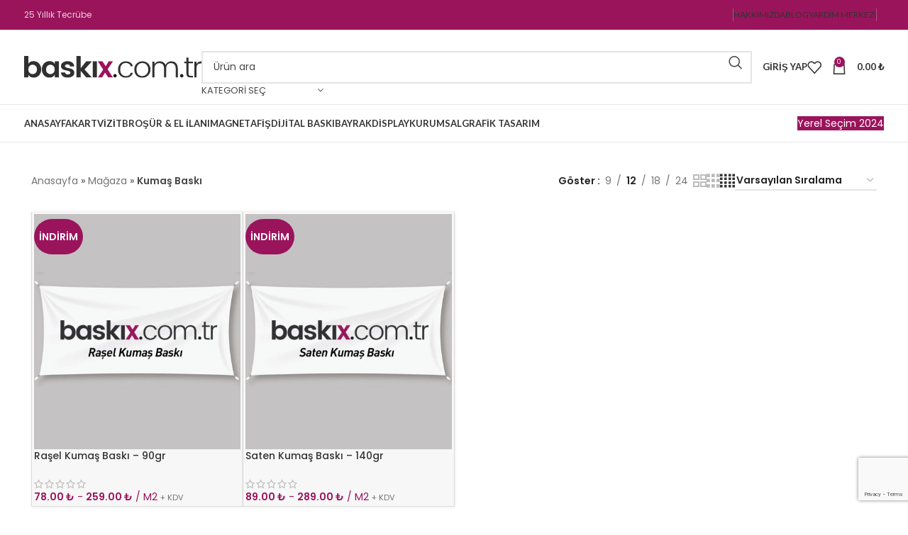

--- FILE ---
content_type: text/html; charset=UTF-8
request_url: https://www.baskix.com.tr/kumas-baski/
body_size: 28363
content:
<!DOCTYPE html>
<html lang="tr">
<head>
	<meta charset="UTF-8">
	<link rel="profile" href="https://gmpg.org/xfn/11">
	<link rel="pingback" href="https://www.baskix.com.tr/xmlrpc.php">

	<meta name='robots' content='index, follow, max-image-preview:large, max-snippet:-1, max-video-preview:-1' />

	<!-- This site is optimized with the Yoast SEO Premium plugin v20.9 (Yoast SEO v26.8) - https://yoast.com/product/yoast-seo-premium-wordpress/ -->
	<title>Kumaş Baskı &#8211; Baskı X</title>
	<link rel="canonical" href="https://www.baskix.com.tr/kumas-baski/" />
	<meta property="og:locale" content="tr_TR" />
	<meta property="og:type" content="article" />
	<meta property="og:title" content="Kumaş Baskı" />
	<meta property="og:url" content="https://www.baskix.com.tr/kumas-baski/" />
	<meta property="og:site_name" content="Baskı X" />
	<meta property="og:image" content="https://www.baskix.com.tr/wp-content/uploads/2023/07/baski-x.jpg" />
	<meta property="og:image:width" content="1200" />
	<meta property="og:image:height" content="675" />
	<meta property="og:image:type" content="image/jpeg" />
	<meta name="twitter:card" content="summary_large_image" />
	<script type="application/ld+json" class="yoast-schema-graph">{"@context":"https://schema.org","@graph":[{"@type":"CollectionPage","@id":"https://www.baskix.com.tr/kumas-baski/","url":"https://www.baskix.com.tr/kumas-baski/","name":"Kumaş Baskı &#8211; Baskı X","isPartOf":{"@id":"https://www.baskix.com.tr/#website"},"primaryImageOfPage":{"@id":"https://www.baskix.com.tr/kumas-baski/#primaryimage"},"image":{"@id":"https://www.baskix.com.tr/kumas-baski/#primaryimage"},"thumbnailUrl":"https://www.baskix.com.tr/wp-content/uploads/2023/07/rasel-kumas-baski.jpg","breadcrumb":{"@id":"https://www.baskix.com.tr/kumas-baski/#breadcrumb"},"inLanguage":"tr"},{"@type":"ImageObject","inLanguage":"tr","@id":"https://www.baskix.com.tr/kumas-baski/#primaryimage","url":"https://www.baskix.com.tr/wp-content/uploads/2023/07/rasel-kumas-baski.jpg","contentUrl":"https://www.baskix.com.tr/wp-content/uploads/2023/07/rasel-kumas-baski.jpg","width":875,"height":1000,"caption":"raşel-kumaş-baskı"},{"@type":"BreadcrumbList","@id":"https://www.baskix.com.tr/kumas-baski/#breadcrumb","itemListElement":[{"@type":"ListItem","position":1,"name":"Anasayfa","item":"https://www.baskix.com.tr/"},{"@type":"ListItem","position":2,"name":"Mağaza","item":"https://www.baskix.com.tr/magaza/"},{"@type":"ListItem","position":3,"name":"Kumaş Baskı"}]},{"@type":"WebSite","@id":"https://www.baskix.com.tr/#website","url":"https://www.baskix.com.tr/","name":"Matbaa, Dijital Baskı ve Reklam Ürünleri - Türkiye'nin En Geniş Baskı Sitesi","description":"Baskı X","publisher":{"@id":"https://www.baskix.com.tr/#organization"},"alternateName":"Baskıx.com.tr","potentialAction":[{"@type":"SearchAction","target":{"@type":"EntryPoint","urlTemplate":"https://www.baskix.com.tr/?s={search_term_string}"},"query-input":{"@type":"PropertyValueSpecification","valueRequired":true,"valueName":"search_term_string"}}],"inLanguage":"tr"},{"@type":"Organization","@id":"https://www.baskix.com.tr/#organization","name":"Matbaa, Dijital Baskı ve Reklam Ürünleri - Türkiye'nin En Geniş Baskı Sitesi","url":"https://www.baskix.com.tr/","logo":{"@type":"ImageObject","inLanguage":"tr","@id":"https://www.baskix.com.tr/#/schema/logo/image/","url":"https://www.baskix.com.tr/wp-content/uploads/2023/07/baski-x.jpg","contentUrl":"https://www.baskix.com.tr/wp-content/uploads/2023/07/baski-x.jpg","width":1200,"height":675,"caption":"Matbaa, Dijital Baskı ve Reklam Ürünleri - Türkiye'nin En Geniş Baskı Sitesi"},"image":{"@id":"https://www.baskix.com.tr/#/schema/logo/image/"}}]}</script>
	<!-- / Yoast SEO Premium plugin. -->


<link rel='dns-prefetch' href='//fonts.googleapis.com' />
<link rel="alternate" type="application/rss+xml" title="Baskı X &raquo; akışı" href="https://www.baskix.com.tr/feed/" />
<link rel="alternate" type="application/rss+xml" title="Baskı X &raquo; yorum akışı" href="https://www.baskix.com.tr/comments/feed/" />
<style id='wp-img-auto-sizes-contain-inline-css' type='text/css'>
img:is([sizes=auto i],[sizes^="auto," i]){contain-intrinsic-size:3000px 1500px}
/*# sourceURL=wp-img-auto-sizes-contain-inline-css */
</style>
<link rel='stylesheet' id='themecomplete-fontawesome-css' href='https://www.baskix.com.tr/wp-content/plugins/woocommerce-tm-extra-product-options/assets/css/fontawesome.css?ver=5.12' type='text/css' media='screen' />
<link rel='stylesheet' id='themecomplete-animate-css' href='https://www.baskix.com.tr/wp-content/plugins/woocommerce-tm-extra-product-options/assets/css/animate.css?ver=6.3.2' type='text/css' media='all' />
<link rel='stylesheet' id='themecomplete-epo-css' href='https://www.baskix.com.tr/wp-content/plugins/woocommerce-tm-extra-product-options/assets/css/tm-epo.css?ver=6.3.2' type='text/css' media='all' />
<link rel='stylesheet' id='spectrum-css' href='https://www.baskix.com.tr/wp-content/plugins/woocommerce-tm-extra-product-options/assets/css/spectrum.css?ver=2.0' type='text/css' media='screen' />
<link rel='stylesheet' id='nouislider-css' href='https://www.baskix.com.tr/wp-content/plugins/woocommerce-tm-extra-product-options/assets/css/nouislider.css?ver=13.1.1' type='text/css' media='screen' />
<link rel='stylesheet' id='owl-carousel2-css' href='https://www.baskix.com.tr/wp-content/plugins/woocommerce-tm-extra-product-options/assets/css/owl.carousel.css?ver=2.2' type='text/css' media='all' />
<link rel='stylesheet' id='owl-carousel2-theme-css' href='https://www.baskix.com.tr/wp-content/plugins/woocommerce-tm-extra-product-options/assets/css/owl.theme.default.css?ver=2.2' type='text/css' media='all' />
<link rel='stylesheet' id='themecomplete-epo-smallscreen-css' href='https://www.baskix.com.tr/wp-content/plugins/woocommerce-tm-extra-product-options/assets/css/tm-epo-smallscreen.css?ver=6.3.2' type='text/css' media='only screen and (max-width: 768px)' />
<style id='woocommerce-inline-inline-css' type='text/css'>
.woocommerce form .form-row .required { visibility: visible; }
/*# sourceURL=woocommerce-inline-inline-css */
</style>
<link rel='stylesheet' id='omw_style-css' href='https://www.baskix.com.tr/wp-content/plugins/woo-order-on-whatsapp//assets/css/style.min.css?ver=2.4.2' type='text/css' media='all' />
<link rel='stylesheet' id='js_composer_front-css' href='https://www.baskix.com.tr/wp-content/plugins/js_composer/assets/css/js_composer.min.css?ver=7.0' type='text/css' media='all' />
<link rel='stylesheet' id='bootstrap-css' href='https://www.baskix.com.tr/wp-content/themes/woodmart/css/bootstrap-light.min.css?ver=7.6.0' type='text/css' media='all' />
<link rel='stylesheet' id='woodmart-style-css' href='https://www.baskix.com.tr/wp-content/themes/woodmart/css/parts/base.min.css?ver=7.6.0' type='text/css' media='all' />
<link rel='stylesheet' id='wd-widget-recent-post-comments-css' href='https://www.baskix.com.tr/wp-content/themes/woodmart/css/parts/widget-recent-post-comments.min.css?ver=7.6.0' type='text/css' media='all' />
<link rel='stylesheet' id='wd-widget-wd-recent-posts-css' href='https://www.baskix.com.tr/wp-content/themes/woodmart/css/parts/widget-wd-recent-posts.min.css?ver=7.6.0' type='text/css' media='all' />
<link rel='stylesheet' id='wd-widget-nav-css' href='https://www.baskix.com.tr/wp-content/themes/woodmart/css/parts/widget-nav.min.css?ver=7.6.0' type='text/css' media='all' />
<link rel='stylesheet' id='wd-widget-wd-layered-nav-css' href='https://www.baskix.com.tr/wp-content/themes/woodmart/css/parts/woo-widget-wd-layered-nav.min.css?ver=7.6.0' type='text/css' media='all' />
<link rel='stylesheet' id='wd-woo-mod-swatches-base-css' href='https://www.baskix.com.tr/wp-content/themes/woodmart/css/parts/woo-mod-swatches-base.min.css?ver=7.6.0' type='text/css' media='all' />
<link rel='stylesheet' id='wd-woo-mod-swatches-filter-css' href='https://www.baskix.com.tr/wp-content/themes/woodmart/css/parts/woo-mod-swatches-filter.min.css?ver=7.6.0' type='text/css' media='all' />
<link rel='stylesheet' id='wd-widget-layered-nav-stock-status-css' href='https://www.baskix.com.tr/wp-content/themes/woodmart/css/parts/woo-widget-layered-nav-stock-status.min.css?ver=7.6.0' type='text/css' media='all' />
<link rel='stylesheet' id='wd-widget-product-list-css' href='https://www.baskix.com.tr/wp-content/themes/woodmart/css/parts/woo-widget-product-list.min.css?ver=7.6.0' type='text/css' media='all' />
<link rel='stylesheet' id='wd-widget-slider-price-filter-css' href='https://www.baskix.com.tr/wp-content/themes/woodmart/css/parts/woo-widget-slider-price-filter.min.css?ver=7.6.0' type='text/css' media='all' />
<link rel='stylesheet' id='wd-lazy-loading-css' href='https://www.baskix.com.tr/wp-content/themes/woodmart/css/parts/opt-lazy-load.min.css?ver=7.6.0' type='text/css' media='all' />
<link rel='stylesheet' id='wd-wpcf7-css' href='https://www.baskix.com.tr/wp-content/themes/woodmart/css/parts/int-wpcf7.min.css?ver=7.6.0' type='text/css' media='all' />
<link rel='stylesheet' id='wd-revolution-slider-css' href='https://www.baskix.com.tr/wp-content/themes/woodmart/css/parts/int-rev-slider.min.css?ver=7.6.0' type='text/css' media='all' />
<link rel='stylesheet' id='wd-wpbakery-base-css' href='https://www.baskix.com.tr/wp-content/themes/woodmart/css/parts/int-wpb-base.min.css?ver=7.6.0' type='text/css' media='all' />
<link rel='stylesheet' id='wd-wpbakery-base-deprecated-css' href='https://www.baskix.com.tr/wp-content/themes/woodmart/css/parts/int-wpb-base-deprecated.min.css?ver=7.6.0' type='text/css' media='all' />
<link rel='stylesheet' id='wd-woocommerce-base-css' href='https://www.baskix.com.tr/wp-content/themes/woodmart/css/parts/woocommerce-base.min.css?ver=7.6.0' type='text/css' media='all' />
<link rel='stylesheet' id='wd-mod-star-rating-css' href='https://www.baskix.com.tr/wp-content/themes/woodmart/css/parts/mod-star-rating.min.css?ver=7.6.0' type='text/css' media='all' />
<link rel='stylesheet' id='wd-woo-el-track-order-css' href='https://www.baskix.com.tr/wp-content/themes/woodmart/css/parts/woo-el-track-order.min.css?ver=7.6.0' type='text/css' media='all' />
<link rel='stylesheet' id='wd-woocommerce-block-notices-css' href='https://www.baskix.com.tr/wp-content/themes/woodmart/css/parts/woo-mod-block-notices.min.css?ver=7.6.0' type='text/css' media='all' />
<link rel='stylesheet' id='wd-woo-opt-free-progress-bar-css' href='https://www.baskix.com.tr/wp-content/themes/woodmart/css/parts/woo-opt-free-progress-bar.min.css?ver=7.6.0' type='text/css' media='all' />
<link rel='stylesheet' id='wd-woo-mod-progress-bar-css' href='https://www.baskix.com.tr/wp-content/themes/woodmart/css/parts/woo-mod-progress-bar.min.css?ver=7.6.0' type='text/css' media='all' />
<link rel='stylesheet' id='wd-widget-active-filters-css' href='https://www.baskix.com.tr/wp-content/themes/woodmart/css/parts/woo-widget-active-filters.min.css?ver=7.6.0' type='text/css' media='all' />
<link rel='stylesheet' id='wd-woo-shop-predefined-css' href='https://www.baskix.com.tr/wp-content/themes/woodmart/css/parts/woo-shop-predefined.min.css?ver=7.6.0' type='text/css' media='all' />
<link rel='stylesheet' id='wd-woo-shop-el-products-per-page-css' href='https://www.baskix.com.tr/wp-content/themes/woodmart/css/parts/woo-shop-el-products-per-page.min.css?ver=7.6.0' type='text/css' media='all' />
<link rel='stylesheet' id='wd-woo-shop-page-title-css' href='https://www.baskix.com.tr/wp-content/themes/woodmart/css/parts/woo-shop-page-title.min.css?ver=7.6.0' type='text/css' media='all' />
<link rel='stylesheet' id='wd-woo-mod-shop-loop-head-css' href='https://www.baskix.com.tr/wp-content/themes/woodmart/css/parts/woo-mod-shop-loop-head.min.css?ver=7.6.0' type='text/css' media='all' />
<link rel='stylesheet' id='wd-woo-shop-el-order-by-css' href='https://www.baskix.com.tr/wp-content/themes/woodmart/css/parts/woo-shop-el-order-by.min.css?ver=7.6.0' type='text/css' media='all' />
<link rel='stylesheet' id='wd-woo-shop-el-products-view-css' href='https://www.baskix.com.tr/wp-content/themes/woodmart/css/parts/woo-shop-el-products-view.min.css?ver=7.6.0' type='text/css' media='all' />
<link rel='stylesheet' id='wd-woo-opt-hide-larger-price-css' href='https://www.baskix.com.tr/wp-content/themes/woodmart/css/parts/woo-opt-hide-larger-price.min.css?ver=7.6.0' type='text/css' media='all' />
<link rel='stylesheet' id='wd-opt-carousel-disable-css' href='https://www.baskix.com.tr/wp-content/themes/woodmart/css/parts/opt-carousel-disable.min.css?ver=7.6.0' type='text/css' media='all' />
<link rel='stylesheet' id='wd-header-base-css' href='https://www.baskix.com.tr/wp-content/themes/woodmart/css/parts/header-base.min.css?ver=7.6.0' type='text/css' media='all' />
<link rel='stylesheet' id='wd-mod-tools-css' href='https://www.baskix.com.tr/wp-content/themes/woodmart/css/parts/mod-tools.min.css?ver=7.6.0' type='text/css' media='all' />
<link rel='stylesheet' id='wd-header-elements-base-css' href='https://www.baskix.com.tr/wp-content/themes/woodmart/css/parts/header-el-base.min.css?ver=7.6.0' type='text/css' media='all' />
<link rel='stylesheet' id='wd-social-icons-css' href='https://www.baskix.com.tr/wp-content/themes/woodmart/css/parts/el-social-icons.min.css?ver=7.6.0' type='text/css' media='all' />
<link rel='stylesheet' id='wd-header-mobile-nav-dropdown-css' href='https://www.baskix.com.tr/wp-content/themes/woodmart/css/parts/header-el-mobile-nav-dropdown.min.css?ver=7.6.0' type='text/css' media='all' />
<link rel='stylesheet' id='wd-header-cart-side-css' href='https://www.baskix.com.tr/wp-content/themes/woodmart/css/parts/header-el-cart-side.min.css?ver=7.6.0' type='text/css' media='all' />
<link rel='stylesheet' id='wd-woo-mod-quantity-css' href='https://www.baskix.com.tr/wp-content/themes/woodmart/css/parts/woo-mod-quantity.min.css?ver=7.6.0' type='text/css' media='all' />
<link rel='stylesheet' id='wd-header-cart-css' href='https://www.baskix.com.tr/wp-content/themes/woodmart/css/parts/header-el-cart.min.css?ver=7.6.0' type='text/css' media='all' />
<link rel='stylesheet' id='wd-widget-shopping-cart-css' href='https://www.baskix.com.tr/wp-content/themes/woodmart/css/parts/woo-widget-shopping-cart.min.css?ver=7.6.0' type='text/css' media='all' />
<link rel='stylesheet' id='wd-shop-filter-area-css' href='https://www.baskix.com.tr/wp-content/themes/woodmart/css/parts/woo-shop-el-filters-area.min.css?ver=7.6.0' type='text/css' media='all' />
<link rel='stylesheet' id='wd-bordered-product-css' href='https://www.baskix.com.tr/wp-content/themes/woodmart/css/parts/woo-opt-bordered-product.min.css?ver=7.6.0' type='text/css' media='all' />
<link rel='stylesheet' id='wd-woo-opt-title-limit-css' href='https://www.baskix.com.tr/wp-content/themes/woodmart/css/parts/woo-opt-title-limit.min.css?ver=7.6.0' type='text/css' media='all' />
<link rel='stylesheet' id='wd-product-loop-css' href='https://www.baskix.com.tr/wp-content/themes/woodmart/css/parts/woo-product-loop.min.css?ver=7.6.0' type='text/css' media='all' />
<link rel='stylesheet' id='wd-product-loop-fw-button-css' href='https://www.baskix.com.tr/wp-content/themes/woodmart/css/parts/woo-prod-loop-fw-button.min.css?ver=7.6.0' type='text/css' media='all' />
<link rel='stylesheet' id='wd-woo-mod-add-btn-replace-css' href='https://www.baskix.com.tr/wp-content/themes/woodmart/css/parts/woo-mod-add-btn-replace.min.css?ver=7.6.0' type='text/css' media='all' />
<link rel='stylesheet' id='wd-mod-more-description-css' href='https://www.baskix.com.tr/wp-content/themes/woodmart/css/parts/mod-more-description.min.css?ver=7.6.0' type='text/css' media='all' />
<link rel='stylesheet' id='wd-categories-loop-replace-title-css' href='https://www.baskix.com.tr/wp-content/themes/woodmart/css/parts/woo-categories-loop-replace-title-old.min.css?ver=7.6.0' type='text/css' media='all' />
<link rel='stylesheet' id='wd-woo-categories-loop-css' href='https://www.baskix.com.tr/wp-content/themes/woodmart/css/parts/woo-categories-loop.min.css?ver=7.6.0' type='text/css' media='all' />
<link rel='stylesheet' id='wd-categories-loop-css' href='https://www.baskix.com.tr/wp-content/themes/woodmart/css/parts/woo-categories-loop-old.min.css?ver=7.6.0' type='text/css' media='all' />
<link rel='stylesheet' id='wd-woo-opt-stretch-cont-css' href='https://www.baskix.com.tr/wp-content/themes/woodmart/css/parts/woo-opt-stretch-cont.min.css?ver=7.6.0' type='text/css' media='all' />
<link rel='stylesheet' id='wd-woo-opt-products-bg-css' href='https://www.baskix.com.tr/wp-content/themes/woodmart/css/parts/woo-opt-products-bg.min.css?ver=7.6.0' type='text/css' media='all' />
<link rel='stylesheet' id='wd-woo-opt-products-shadow-css' href='https://www.baskix.com.tr/wp-content/themes/woodmart/css/parts/woo-opt-products-shadow.min.css?ver=7.6.0' type='text/css' media='all' />
<link rel='stylesheet' id='wd-sticky-loader-css' href='https://www.baskix.com.tr/wp-content/themes/woodmart/css/parts/mod-sticky-loader.min.css?ver=7.6.0' type='text/css' media='all' />
<link rel='stylesheet' id='wd-woo-mod-product-labels-css' href='https://www.baskix.com.tr/wp-content/themes/woodmart/css/parts/woo-mod-product-labels.min.css?ver=7.6.0' type='text/css' media='all' />
<link rel='stylesheet' id='wd-woo-mod-product-labels-round-css' href='https://www.baskix.com.tr/wp-content/themes/woodmart/css/parts/woo-mod-product-labels-round.min.css?ver=7.6.0' type='text/css' media='all' />
<link rel='stylesheet' id='wd-footer-base-css' href='https://www.baskix.com.tr/wp-content/themes/woodmart/css/parts/footer-base.min.css?ver=7.6.0' type='text/css' media='all' />
<link rel='stylesheet' id='wd-scroll-top-css' href='https://www.baskix.com.tr/wp-content/themes/woodmart/css/parts/opt-scrolltotop.min.css?ver=7.6.0' type='text/css' media='all' />
<link rel='stylesheet' id='wd-wd-search-results-css' href='https://www.baskix.com.tr/wp-content/themes/woodmart/css/parts/wd-search-results.min.css?ver=7.6.0' type='text/css' media='all' />
<link rel='stylesheet' id='wd-wd-search-form-css' href='https://www.baskix.com.tr/wp-content/themes/woodmart/css/parts/wd-search-form.min.css?ver=7.6.0' type='text/css' media='all' />
<link rel='stylesheet' id='wd-header-my-account-sidebar-css' href='https://www.baskix.com.tr/wp-content/themes/woodmart/css/parts/header-el-my-account-sidebar.min.css?ver=7.6.0' type='text/css' media='all' />
<link rel='stylesheet' id='wd-woo-mod-login-form-css' href='https://www.baskix.com.tr/wp-content/themes/woodmart/css/parts/woo-mod-login-form.min.css?ver=7.6.0' type='text/css' media='all' />
<link rel='stylesheet' id='wd-bottom-toolbar-css' href='https://www.baskix.com.tr/wp-content/themes/woodmart/css/parts/opt-bottom-toolbar.min.css?ver=7.6.0' type='text/css' media='all' />
<link rel='stylesheet' id='wd-header-my-account-css' href='https://www.baskix.com.tr/wp-content/themes/woodmart/css/parts/header-el-my-account.min.css?ver=7.6.0' type='text/css' media='all' />
<link rel='stylesheet' id='xts-style-header_528910-css' href='https://www.baskix.com.tr/wp-content/uploads/2024/10/xts-header_528910-1728808899.css?ver=7.6.0' type='text/css' media='all' />
<link rel='stylesheet' id='xts-style-theme_settings_default-css' href='https://www.baskix.com.tr/wp-content/uploads/2025/02/xts-theme_settings_default-1739260550.css?ver=7.6.0' type='text/css' media='all' />
<link rel='stylesheet' id='xts-google-fonts-css' href='https://fonts.googleapis.com/css?family=Poppins%3A400%2C600%2C500%7CLato%3A400%2C700&#038;ver=7.6.0' type='text/css' media='all' />
<style id='themecomplete-extra-css-inline-css' type='text/css'>
.woocommerce #content table.cart img.epo-upload-image, .woocommerce table.cart img.epo-upload-image, .woocommerce-page #content table.cart img.epo-upload-image, .woocommerce-page table.cart img.epo-upload-image, .epo-upload-image {max-width: calc(70% - 0.5em)  !important;max-height: none !important;}

/*# sourceURL=themecomplete-extra-css-inline-css */
</style>
<script type="text/template" id="tmpl-variation-template">
	<div class="woocommerce-variation-description">{{{ data.variation.variation_description }}}</div>
	<div class="woocommerce-variation-price">{{{ data.variation.price_html }}}</div>
	<div class="woocommerce-variation-availability">{{{ data.variation.availability_html }}}</div>
</script>
<script type="text/template" id="tmpl-unavailable-variation-template">
	<p role="alert">Maalesef, bu ürün mevcut değil. Lütfen farklı bir kombinasyon seçin.</p>
</script>
<script type="text/javascript" src="https://www.baskix.com.tr/wp-includes/js/jquery/jquery.min.js?ver=3.7.1" id="jquery-core-js"></script>
<script type="text/javascript" src="https://www.baskix.com.tr/wp-includes/js/underscore.min.js?ver=1.13.7" id="underscore-js"></script>
<script type="text/javascript" id="wp-util-js-extra">
/* <![CDATA[ */
var _wpUtilSettings = {"ajax":{"url":"/wp-admin/admin-ajax.php"}};
//# sourceURL=wp-util-js-extra
/* ]]> */
</script>
<script type="text/javascript" src="https://www.baskix.com.tr/wp-includes/js/wp-util.min.js?ver=6.9" id="wp-util-js"></script>
<script type="text/javascript" src="https://www.baskix.com.tr/wp-content/plugins/woocommerce/assets/js/jquery-blockui/jquery.blockUI.min.js?ver=2.7.0-wc.10.4.3" id="wc-jquery-blockui-js" data-wp-strategy="defer"></script>
<script type="text/javascript" id="wc-add-to-cart-js-extra">
/* <![CDATA[ */
var wc_add_to_cart_params = {"ajax_url":"/wp-admin/admin-ajax.php","wc_ajax_url":"/?wc-ajax=%%endpoint%%","i18n_view_cart":"Sepetim","cart_url":"https://www.baskix.com.tr/sepet/","is_cart":"","cart_redirect_after_add":"no"};
//# sourceURL=wc-add-to-cart-js-extra
/* ]]> */
</script>
<script type="text/javascript" src="https://www.baskix.com.tr/wp-content/plugins/woocommerce/assets/js/frontend/add-to-cart.min.js?ver=10.4.3" id="wc-add-to-cart-js" data-wp-strategy="defer"></script>
<script type="text/javascript" src="https://www.baskix.com.tr/wp-content/plugins/woocommerce/assets/js/js-cookie/js.cookie.min.js?ver=2.1.4-wc.10.4.3" id="wc-js-cookie-js" defer="defer" data-wp-strategy="defer"></script>
<script type="text/javascript" id="woocommerce-js-extra">
/* <![CDATA[ */
var woocommerce_params = {"ajax_url":"/wp-admin/admin-ajax.php","wc_ajax_url":"/?wc-ajax=%%endpoint%%","i18n_password_show":"\u015eifreyi g\u00f6ster","i18n_password_hide":"\u015eifreyi gizle"};
//# sourceURL=woocommerce-js-extra
/* ]]> */
</script>
<script type="text/javascript" src="https://www.baskix.com.tr/wp-content/plugins/woocommerce/assets/js/frontend/woocommerce.min.js?ver=10.4.3" id="woocommerce-js" defer="defer" data-wp-strategy="defer"></script>
<script type="text/javascript" src="https://www.baskix.com.tr/wp-content/plugins/js_composer/assets/js/vendors/woocommerce-add-to-cart.js?ver=7.0" id="vc_woocommerce-add-to-cart-js-js"></script>
<script type="text/javascript" src="https://www.baskix.com.tr/wp-content/themes/woodmart/js/libs/device.min.js?ver=7.6.0" id="wd-device-library-js"></script>
<script type="text/javascript" src="https://www.baskix.com.tr/wp-content/themes/woodmart/js/scripts/global/scrollBar.min.js?ver=7.6.0" id="wd-scrollbar-js"></script>
<script></script><link rel="EditURI" type="application/rsd+xml" title="RSD" href="https://www.baskix.com.tr/xmlrpc.php?rsd" />
					<meta name="viewport" content="width=device-width, initial-scale=1.0, maximum-scale=1.0, user-scalable=no">
											<link rel="preload" as="font" href="https://www.baskix.com.tr/wp-content/themes/woodmart/fonts/woodmart-font-1-400.woff2?v=7.6.0" type="font/woff2" crossorigin>
						<noscript><style>.woocommerce-product-gallery{ opacity: 1 !important; }</style></noscript>
	<style type="text/css">.recentcomments a{display:inline !important;padding:0 !important;margin:0 !important;}</style><meta name="generator" content="Powered by WPBakery Page Builder - drag and drop page builder for WordPress."/>
<meta name="generator" content="Powered by Slider Revolution 6.6.16 - responsive, Mobile-Friendly Slider Plugin for WordPress with comfortable drag and drop interface." />
<script>function setREVStartSize(e){
			//window.requestAnimationFrame(function() {
				window.RSIW = window.RSIW===undefined ? window.innerWidth : window.RSIW;
				window.RSIH = window.RSIH===undefined ? window.innerHeight : window.RSIH;
				try {
					var pw = document.getElementById(e.c).parentNode.offsetWidth,
						newh;
					pw = pw===0 || isNaN(pw) || (e.l=="fullwidth" || e.layout=="fullwidth") ? window.RSIW : pw;
					e.tabw = e.tabw===undefined ? 0 : parseInt(e.tabw);
					e.thumbw = e.thumbw===undefined ? 0 : parseInt(e.thumbw);
					e.tabh = e.tabh===undefined ? 0 : parseInt(e.tabh);
					e.thumbh = e.thumbh===undefined ? 0 : parseInt(e.thumbh);
					e.tabhide = e.tabhide===undefined ? 0 : parseInt(e.tabhide);
					e.thumbhide = e.thumbhide===undefined ? 0 : parseInt(e.thumbhide);
					e.mh = e.mh===undefined || e.mh=="" || e.mh==="auto" ? 0 : parseInt(e.mh,0);
					if(e.layout==="fullscreen" || e.l==="fullscreen")
						newh = Math.max(e.mh,window.RSIH);
					else{
						e.gw = Array.isArray(e.gw) ? e.gw : [e.gw];
						for (var i in e.rl) if (e.gw[i]===undefined || e.gw[i]===0) e.gw[i] = e.gw[i-1];
						e.gh = e.el===undefined || e.el==="" || (Array.isArray(e.el) && e.el.length==0)? e.gh : e.el;
						e.gh = Array.isArray(e.gh) ? e.gh : [e.gh];
						for (var i in e.rl) if (e.gh[i]===undefined || e.gh[i]===0) e.gh[i] = e.gh[i-1];
											
						var nl = new Array(e.rl.length),
							ix = 0,
							sl;
						e.tabw = e.tabhide>=pw ? 0 : e.tabw;
						e.thumbw = e.thumbhide>=pw ? 0 : e.thumbw;
						e.tabh = e.tabhide>=pw ? 0 : e.tabh;
						e.thumbh = e.thumbhide>=pw ? 0 : e.thumbh;
						for (var i in e.rl) nl[i] = e.rl[i]<window.RSIW ? 0 : e.rl[i];
						sl = nl[0];
						for (var i in nl) if (sl>nl[i] && nl[i]>0) { sl = nl[i]; ix=i;}
						var m = pw>(e.gw[ix]+e.tabw+e.thumbw) ? 1 : (pw-(e.tabw+e.thumbw)) / (e.gw[ix]);
						newh =  (e.gh[ix] * m) + (e.tabh + e.thumbh);
					}
					var el = document.getElementById(e.c);
					if (el!==null && el) el.style.height = newh+"px";
					el = document.getElementById(e.c+"_wrapper");
					if (el!==null && el) {
						el.style.height = newh+"px";
						el.style.display = "block";
					}
				} catch(e){
					console.log("Failure at Presize of Slider:" + e)
				}
			//});
		  };</script>
<style>
		
		</style><noscript><style> .wpb_animate_when_almost_visible { opacity: 1; }</style></noscript><script class="tm-hidden" type="text/template" id="tmpl-tc-cart-options-popup">
	<div class='header'>
		<h3>{{{ data.title }}}</h3>
	</div>
	<div id='{{{ data.id }}}' class='float-editbox'>{{{ data.html }}}</div>
	<div class='footer'>
		<div class='inner'>
			<span class='tm-button button button-secondary button-large floatbox-cancel'>{{{ data.close }}}</span>
		</div>
	</div>
</script>
<script class="tm-hidden" type="text/template" id="tmpl-tc-lightbox">
	<div class="tc-lightbox-wrap">
		<span class="tc-lightbox-button tcfa tcfa-search tc-transition tcinit"></span>
	</div>
</script>
<script class="tm-hidden" type="text/template" id="tmpl-tc-lightbox-zoom">
	<span class="tc-lightbox-button-close tcfa tcfa-times"></span>
	{{{ data.img }}}
</script>
<script class="tm-hidden" type="text/template" id="tmpl-tc-final-totals">
	<dl class="tm-extra-product-options-totals tm-custom-price-totals">
		<# if (data.show_unit_price==true){ #>		<dt class="tm-unit-price">{{{ data.unit_price }}}</dt>
		<dd class="tm-unit-price">
			<span class="price amount options">{{{ data.formatted_unit_price }}}</span>
		</dd>		<# } #>
		<# if (data.show_options_vat==true){ #>		<dt class="tm-vat-options-totals">{{{ data.options_vat_total }}}</dt>
		<dd class="tm-vat-options-totals">
			<span class="price amount options">{{{ data.formatted_vat_options_total }}}</span>
		</dd>		<# } #>
		<# if (data.show_options_total==true){ #>		<dt class="tm-options-totals">{{{ data.options_total }}}</dt>
		<dd class="tm-options-totals">
			<span class="price amount options">{{{ data.formatted_options_total }}}</span>
		</dd>		<# } #>
		<# if (data.show_fees_total==true){ #>		<dt class="tm-fee-totals">{{{ data.fees_total }}}</dt>
		<dd class="tm-fee-totals">
			<span class="price amount fees">{{{ data.formatted_fees_total }}}</span>
		</dd>		<# } #>
		<# if (data.show_extra_fee==true){ #>		<dt class="tm-extra-fee">{{{ data.extra_fee }}}</dt>
		<dd class="tm-extra-fee">
			<span class="price amount options extra-fee">{{{ data.formatted_extra_fee }}}</span>
		</dd>		<# } #>
		<# if (data.show_final_total==true){ #>		<dt class="tm-final-totals">{{{ data.final_total }}}</dt>
		<dd class="tm-final-totals">
			<span class="price amount final">{{{ data.formatted_final_total }}}</span>
		</dd>		<# } #>
			</dl>
</script>
<script class="tm-hidden" type="text/template" id="tmpl-tc-price">
	<span class="amount">{{{ data.price.price }}}</span>
</script>
<script class="tm-hidden" type="text/template" id="tmpl-tc-sale-price">
	<del>
		<span class="tc-original-price amount">{{{ data.price.original_price }}}</span>
	</del>
	<ins>
		<span class="amount">{{{ data.price.price }}}</span>
	</ins>
</script>
<script class="tm-hidden" type="text/template" id="tmpl-tc-section-pop-link">
	<div id="tm-section-pop-up" class="tm-extra-product-options flasho tc-wrapper tm-section-pop-up single tm-animated appear">
		<div class='header'><h3>{{{ data.title }}}</h3></div>
		<div class="float-editbox" id="tc-floatbox-content"></div>
		<div class='footer'>
			<div class='inner'>
				<span class='tm-button button button-secondary button-large floatbox-cancel'>{{{ data.close }}}</span>
			</div>
		</div>
	</div>
</script>
<script class="tm-hidden" type="text/template" id="tmpl-tc-floating-box-nks">
	<# if (data.values.length) {#>
	{{{ data.html_before }}}
	<div class="tc-row tm-fb-labels">
		<span class="tc-cell tc-col-3 tm-fb-title">{{{ data.option_label }}}</span>
		<span class="tc-cell tc-col-3 tm-fb-value">{{{ data.option_value }}}</span>
		<span class="tc-cell tc-col-3 tm-fb-quantity">{{{ data.option__qty }}}</span>
		<span class="tc-cell tc-col-3 tm-fb-price">{{{ data.option_lpric }}}</span>
	</div>
	<# for (var i = 0; i < data.values.length; i++) { #>
		<# if (data.values[i].label_show=='' || data.values[i].value_show=='') {#>
	<div class="tc-row">
			<# if (data.values[i].label_show=='') {#>
		<span class="tc-cell tc-col-3 tm-fb-title">{{{ data.values[i].title }}}</span>
			<# } #>
			<# if (data.values[i].value_show=='') {#>
		<span class="tc-cell tc-col-3 tm-fb-value">{{{ data.values[i].value }}}</span>
			<# } #>
		<span class="tc-cell tc-col-3 tm-fb-quantity">{{{ data.values[i].quantity }}}</span>
		<span class="tc-cell tc-col-3 tm-fb-price">{{{ data.values[i].price }}}</span>
	</div>
		<# } #>
	<# } #>
	{{{ data.html_after }}}
	{{{ data.totals }}}
	<# }#>
</script>
<script class="tm-hidden" type="text/template" id="tmpl-tc-floating-box">
	<# if (data.values.length) {#>
	{{{ data.html_before }}}
	<dl class="tm-fb">
		<# for (var i = 0; i < data.values.length; i++) { #>
			<# if (data.values[i].label_show=='') {#>
		<dt class="tm-fb-title">{{{ data.values[i].title }}}</dt>
			<# } #>
			<# if (data.values[i].value_show=='') {#>
		<dd class="tm-fb-value">{{{ data.values[i].value }}}</dd>
			<# } #>
		<# } #>
	</dl>
	{{{ data.html_after }}}
	{{{ data.totals }}}
	<# }#>
</script>
<script class="tm-hidden" type="text/template" id="tmpl-tc-chars-remanining">
	<span class="tc-chars">
		<span class="tc-chars-remanining">{{{ data.maxlength }}}</span>
		<span class="tc-remaining"> {{{ data.characters_remaining }}}</span>
	</span>
</script>
<script class="tm-hidden" type="text/template" id="tmpl-tc-formatted-price"><# if (data.customer_price_format_wrap_start) {#>
	{{{ data.customer_price_format_wrap_start }}}
	<# } #>&lt;span class=&quot;woocommerce-Price-amount amount&quot;&gt;&lt;bdi&gt;{{{ data.price }}}&nbsp;&lt;span class=&quot;woocommerce-Price-currencySymbol&quot;&gt;&#8378;&lt;/span&gt;&lt;/bdi&gt;&lt;/span&gt;<# if (data.customer_price_format_wrap_end) {#>
	{{{ data.customer_price_format_wrap_end }}}
	<# } #></script>
<script class="tm-hidden" type="text/template" id="tmpl-tc-formatted-sale-price"><# if (data.customer_price_format_wrap_start) {#>
	{{{ data.customer_price_format_wrap_start }}}
	<# } #>&lt;del aria-hidden=&quot;true&quot;&gt;&lt;span class=&quot;woocommerce-Price-amount amount&quot;&gt;&lt;bdi&gt;{{{ data.price }}}&nbsp;&lt;span class=&quot;woocommerce-Price-currencySymbol&quot;&gt;&#8378;&lt;/span&gt;&lt;/bdi&gt;&lt;/span&gt;&lt;/del&gt; &lt;span class=&quot;screen-reader-text&quot;&gt;Orijinal fiyat: {{{ data.price }}}&nbsp;&#8378;.&lt;/span&gt;&lt;ins aria-hidden=&quot;true&quot;&gt;&lt;span class=&quot;woocommerce-Price-amount amount&quot;&gt;&lt;bdi&gt;{{{ data.sale_price }}}&nbsp;&lt;span class=&quot;woocommerce-Price-currencySymbol&quot;&gt;&#8378;&lt;/span&gt;&lt;/bdi&gt;&lt;/span&gt;&lt;/ins&gt;&lt;span class=&quot;screen-reader-text&quot;&gt;Şu andaki fiyat: {{{ data.sale_price }}}&nbsp;&#8378;.&lt;/span&gt;<# if (data.customer_price_format_wrap_end) {#>
	{{{ data.customer_price_format_wrap_end }}}
	<# } #></script>
<script class="tm-hidden" type="text/template" id="tmpl-tc-upload-messages">
	<div class="header">
		<h3>{{{ data.title }}}</h3>
	</div>
	<div class="float-editbox" id="tc-floatbox-content">
		<div class="tc-upload-messages">
			<div class="tc-upload-message">{{{ data.message }}}</div>
			<# for (var id in data.files) {
				if (data.files.hasOwnProperty(id)) {#>
					<# for (var i in id) {
						if (data.files[id].hasOwnProperty(i)) {#>
						<div class="tc-upload-files">{{{ data.files[id][i] }}}</div>
						<# }
					}#>
				<# }
			}#>
		</div>
	</div>
	<div class="footer">
		<div class="inner">&nbsp;</div>
	</div>
</script>
<style id='wp-block-paragraph-inline-css' type='text/css'>
.is-small-text{font-size:.875em}.is-regular-text{font-size:1em}.is-large-text{font-size:2.25em}.is-larger-text{font-size:3em}.has-drop-cap:not(:focus):first-letter{float:left;font-size:8.4em;font-style:normal;font-weight:100;line-height:.68;margin:.05em .1em 0 0;text-transform:uppercase}body.rtl .has-drop-cap:not(:focus):first-letter{float:none;margin-left:.1em}p.has-drop-cap.has-background{overflow:hidden}:root :where(p.has-background){padding:1.25em 2.375em}:where(p.has-text-color:not(.has-link-color)) a{color:inherit}p.has-text-align-left[style*="writing-mode:vertical-lr"],p.has-text-align-right[style*="writing-mode:vertical-rl"]{rotate:180deg}
/*# sourceURL=https://www.baskix.com.tr/wp-includes/blocks/paragraph/style.min.css */
</style>
<style id='global-styles-inline-css' type='text/css'>
:root{--wp--preset--aspect-ratio--square: 1;--wp--preset--aspect-ratio--4-3: 4/3;--wp--preset--aspect-ratio--3-4: 3/4;--wp--preset--aspect-ratio--3-2: 3/2;--wp--preset--aspect-ratio--2-3: 2/3;--wp--preset--aspect-ratio--16-9: 16/9;--wp--preset--aspect-ratio--9-16: 9/16;--wp--preset--color--black: #000000;--wp--preset--color--cyan-bluish-gray: #abb8c3;--wp--preset--color--white: #ffffff;--wp--preset--color--pale-pink: #f78da7;--wp--preset--color--vivid-red: #cf2e2e;--wp--preset--color--luminous-vivid-orange: #ff6900;--wp--preset--color--luminous-vivid-amber: #fcb900;--wp--preset--color--light-green-cyan: #7bdcb5;--wp--preset--color--vivid-green-cyan: #00d084;--wp--preset--color--pale-cyan-blue: #8ed1fc;--wp--preset--color--vivid-cyan-blue: #0693e3;--wp--preset--color--vivid-purple: #9b51e0;--wp--preset--gradient--vivid-cyan-blue-to-vivid-purple: linear-gradient(135deg,rgb(6,147,227) 0%,rgb(155,81,224) 100%);--wp--preset--gradient--light-green-cyan-to-vivid-green-cyan: linear-gradient(135deg,rgb(122,220,180) 0%,rgb(0,208,130) 100%);--wp--preset--gradient--luminous-vivid-amber-to-luminous-vivid-orange: linear-gradient(135deg,rgb(252,185,0) 0%,rgb(255,105,0) 100%);--wp--preset--gradient--luminous-vivid-orange-to-vivid-red: linear-gradient(135deg,rgb(255,105,0) 0%,rgb(207,46,46) 100%);--wp--preset--gradient--very-light-gray-to-cyan-bluish-gray: linear-gradient(135deg,rgb(238,238,238) 0%,rgb(169,184,195) 100%);--wp--preset--gradient--cool-to-warm-spectrum: linear-gradient(135deg,rgb(74,234,220) 0%,rgb(151,120,209) 20%,rgb(207,42,186) 40%,rgb(238,44,130) 60%,rgb(251,105,98) 80%,rgb(254,248,76) 100%);--wp--preset--gradient--blush-light-purple: linear-gradient(135deg,rgb(255,206,236) 0%,rgb(152,150,240) 100%);--wp--preset--gradient--blush-bordeaux: linear-gradient(135deg,rgb(254,205,165) 0%,rgb(254,45,45) 50%,rgb(107,0,62) 100%);--wp--preset--gradient--luminous-dusk: linear-gradient(135deg,rgb(255,203,112) 0%,rgb(199,81,192) 50%,rgb(65,88,208) 100%);--wp--preset--gradient--pale-ocean: linear-gradient(135deg,rgb(255,245,203) 0%,rgb(182,227,212) 50%,rgb(51,167,181) 100%);--wp--preset--gradient--electric-grass: linear-gradient(135deg,rgb(202,248,128) 0%,rgb(113,206,126) 100%);--wp--preset--gradient--midnight: linear-gradient(135deg,rgb(2,3,129) 0%,rgb(40,116,252) 100%);--wp--preset--font-size--small: 13px;--wp--preset--font-size--medium: 20px;--wp--preset--font-size--large: 36px;--wp--preset--font-size--x-large: 42px;--wp--preset--spacing--20: 0.44rem;--wp--preset--spacing--30: 0.67rem;--wp--preset--spacing--40: 1rem;--wp--preset--spacing--50: 1.5rem;--wp--preset--spacing--60: 2.25rem;--wp--preset--spacing--70: 3.38rem;--wp--preset--spacing--80: 5.06rem;--wp--preset--shadow--natural: 6px 6px 9px rgba(0, 0, 0, 0.2);--wp--preset--shadow--deep: 12px 12px 50px rgba(0, 0, 0, 0.4);--wp--preset--shadow--sharp: 6px 6px 0px rgba(0, 0, 0, 0.2);--wp--preset--shadow--outlined: 6px 6px 0px -3px rgb(255, 255, 255), 6px 6px rgb(0, 0, 0);--wp--preset--shadow--crisp: 6px 6px 0px rgb(0, 0, 0);}:where(.is-layout-flex){gap: 0.5em;}:where(.is-layout-grid){gap: 0.5em;}body .is-layout-flex{display: flex;}.is-layout-flex{flex-wrap: wrap;align-items: center;}.is-layout-flex > :is(*, div){margin: 0;}body .is-layout-grid{display: grid;}.is-layout-grid > :is(*, div){margin: 0;}:where(.wp-block-columns.is-layout-flex){gap: 2em;}:where(.wp-block-columns.is-layout-grid){gap: 2em;}:where(.wp-block-post-template.is-layout-flex){gap: 1.25em;}:where(.wp-block-post-template.is-layout-grid){gap: 1.25em;}.has-black-color{color: var(--wp--preset--color--black) !important;}.has-cyan-bluish-gray-color{color: var(--wp--preset--color--cyan-bluish-gray) !important;}.has-white-color{color: var(--wp--preset--color--white) !important;}.has-pale-pink-color{color: var(--wp--preset--color--pale-pink) !important;}.has-vivid-red-color{color: var(--wp--preset--color--vivid-red) !important;}.has-luminous-vivid-orange-color{color: var(--wp--preset--color--luminous-vivid-orange) !important;}.has-luminous-vivid-amber-color{color: var(--wp--preset--color--luminous-vivid-amber) !important;}.has-light-green-cyan-color{color: var(--wp--preset--color--light-green-cyan) !important;}.has-vivid-green-cyan-color{color: var(--wp--preset--color--vivid-green-cyan) !important;}.has-pale-cyan-blue-color{color: var(--wp--preset--color--pale-cyan-blue) !important;}.has-vivid-cyan-blue-color{color: var(--wp--preset--color--vivid-cyan-blue) !important;}.has-vivid-purple-color{color: var(--wp--preset--color--vivid-purple) !important;}.has-black-background-color{background-color: var(--wp--preset--color--black) !important;}.has-cyan-bluish-gray-background-color{background-color: var(--wp--preset--color--cyan-bluish-gray) !important;}.has-white-background-color{background-color: var(--wp--preset--color--white) !important;}.has-pale-pink-background-color{background-color: var(--wp--preset--color--pale-pink) !important;}.has-vivid-red-background-color{background-color: var(--wp--preset--color--vivid-red) !important;}.has-luminous-vivid-orange-background-color{background-color: var(--wp--preset--color--luminous-vivid-orange) !important;}.has-luminous-vivid-amber-background-color{background-color: var(--wp--preset--color--luminous-vivid-amber) !important;}.has-light-green-cyan-background-color{background-color: var(--wp--preset--color--light-green-cyan) !important;}.has-vivid-green-cyan-background-color{background-color: var(--wp--preset--color--vivid-green-cyan) !important;}.has-pale-cyan-blue-background-color{background-color: var(--wp--preset--color--pale-cyan-blue) !important;}.has-vivid-cyan-blue-background-color{background-color: var(--wp--preset--color--vivid-cyan-blue) !important;}.has-vivid-purple-background-color{background-color: var(--wp--preset--color--vivid-purple) !important;}.has-black-border-color{border-color: var(--wp--preset--color--black) !important;}.has-cyan-bluish-gray-border-color{border-color: var(--wp--preset--color--cyan-bluish-gray) !important;}.has-white-border-color{border-color: var(--wp--preset--color--white) !important;}.has-pale-pink-border-color{border-color: var(--wp--preset--color--pale-pink) !important;}.has-vivid-red-border-color{border-color: var(--wp--preset--color--vivid-red) !important;}.has-luminous-vivid-orange-border-color{border-color: var(--wp--preset--color--luminous-vivid-orange) !important;}.has-luminous-vivid-amber-border-color{border-color: var(--wp--preset--color--luminous-vivid-amber) !important;}.has-light-green-cyan-border-color{border-color: var(--wp--preset--color--light-green-cyan) !important;}.has-vivid-green-cyan-border-color{border-color: var(--wp--preset--color--vivid-green-cyan) !important;}.has-pale-cyan-blue-border-color{border-color: var(--wp--preset--color--pale-cyan-blue) !important;}.has-vivid-cyan-blue-border-color{border-color: var(--wp--preset--color--vivid-cyan-blue) !important;}.has-vivid-purple-border-color{border-color: var(--wp--preset--color--vivid-purple) !important;}.has-vivid-cyan-blue-to-vivid-purple-gradient-background{background: var(--wp--preset--gradient--vivid-cyan-blue-to-vivid-purple) !important;}.has-light-green-cyan-to-vivid-green-cyan-gradient-background{background: var(--wp--preset--gradient--light-green-cyan-to-vivid-green-cyan) !important;}.has-luminous-vivid-amber-to-luminous-vivid-orange-gradient-background{background: var(--wp--preset--gradient--luminous-vivid-amber-to-luminous-vivid-orange) !important;}.has-luminous-vivid-orange-to-vivid-red-gradient-background{background: var(--wp--preset--gradient--luminous-vivid-orange-to-vivid-red) !important;}.has-very-light-gray-to-cyan-bluish-gray-gradient-background{background: var(--wp--preset--gradient--very-light-gray-to-cyan-bluish-gray) !important;}.has-cool-to-warm-spectrum-gradient-background{background: var(--wp--preset--gradient--cool-to-warm-spectrum) !important;}.has-blush-light-purple-gradient-background{background: var(--wp--preset--gradient--blush-light-purple) !important;}.has-blush-bordeaux-gradient-background{background: var(--wp--preset--gradient--blush-bordeaux) !important;}.has-luminous-dusk-gradient-background{background: var(--wp--preset--gradient--luminous-dusk) !important;}.has-pale-ocean-gradient-background{background: var(--wp--preset--gradient--pale-ocean) !important;}.has-electric-grass-gradient-background{background: var(--wp--preset--gradient--electric-grass) !important;}.has-midnight-gradient-background{background: var(--wp--preset--gradient--midnight) !important;}.has-small-font-size{font-size: var(--wp--preset--font-size--small) !important;}.has-medium-font-size{font-size: var(--wp--preset--font-size--medium) !important;}.has-large-font-size{font-size: var(--wp--preset--font-size--large) !important;}.has-x-large-font-size{font-size: var(--wp--preset--font-size--x-large) !important;}
/*# sourceURL=global-styles-inline-css */
</style>
<link rel='stylesheet' id='rs-plugin-settings-css' href='https://www.baskix.com.tr/wp-content/plugins/revslider/public/assets/css/rs6.css?ver=6.6.16' type='text/css' media='all' />
<style id='rs-plugin-settings-inline-css' type='text/css'>
#rs-demo-id {}
/*# sourceURL=rs-plugin-settings-inline-css */
</style>
</head>

<body class="archive tax-product_cat term-kumas-baski term-75 wp-theme-woodmart theme-woodmart woocommerce woocommerce-page woocommerce-no-js wrapper-full-width  woodmart-archive-shop offcanvas-sidebar-mobile offcanvas-sidebar-tablet sticky-toolbar-on hide-larger-price wpb-js-composer js-comp-ver-7.0 vc_responsive">
			<script type="text/javascript" id="wd-flicker-fix">// Flicker fix.</script>	
				<style class="wd-preloader-style">
				html {
					/* overflow: hidden; */
					overflow-y: scroll;
				}

				html body {
					overflow: hidden;
					max-height: calc(100vh - var(--wd-admin-bar-h));
				}
			</style>
			<div class="wd-preloader color-scheme-dark">
				<style>
											.wd-preloader {
							background-color: #ffffff						}
					
					
						@keyframes wd-preloader-Rotate {
							0%{
								transform:scale(1) rotate(0deg);
							}
							50%{
								transform:scale(0.8) rotate(360deg);
							}
							100%{
								transform:scale(1) rotate(720deg);
							}
						}

						.wd-preloader-img:before {
							content: "";
							display: block;
							width: 50px;
							height: 50px;
							border: 2px solid #BBB;
							border-top-color: #000;
							border-radius: 50%;
							animation: wd-preloader-Rotate 2s cubic-bezier(0.63, 0.09, 0.26, 0.96) infinite ;
						}

						.color-scheme-light .wd-preloader-img:before {
							border-color: rgba(255,255,255,0.2);
							border-top-color: #fff;
						}
					
					@keyframes wd-preloader-fadeOut {
						from {
							visibility: visible;
						}
						to {
							visibility: hidden;
						}
					}

					.wd-preloader {
						position: fixed;
						top: 0;
						left: 0;
						right: 0;
						bottom: 0;
						opacity: 1;
						visibility: visible;
						z-index: 2500;
						display: flex;
						justify-content: center;
						align-items: center;
						animation: wd-preloader-fadeOut 20s ease both;
						transition: opacity .4s ease;
					}

					.wd-preloader.preloader-hide {
						pointer-events: none;
						opacity: 0 !important;
					}

					.wd-preloader-img {
						max-width: 300px;
						max-height: 300px;
					}
				</style>

				<div class="wd-preloader-img">
									</div>
			</div>
		
	<div class="website-wrapper">
									<header class="whb-header whb-header_528910 whb-sticky-shadow whb-scroll-slide whb-sticky-clone whb-hide-on-scroll">
					<div class="whb-main-header">
	
<div class="whb-row whb-top-bar whb-not-sticky-row whb-with-bg whb-without-border whb-color-light whb-flex-flex-middle">
	<div class="container">
		<div class="whb-flex-row whb-top-bar-inner">
			<div class="whb-column whb-col-left whb-visible-lg">
	
<div class="wd-header-text set-cont-mb-s reset-last-child ">25 Yıllık Tecrübe</div>
</div>
<div class="whb-column whb-col-center whb-visible-lg whb-empty-column">
	</div>
<div class="whb-column whb-col-right whb-visible-lg">
	<div class="wd-header-divider wd-full-height  whb-aik22afewdiur23h71ba"></div>

<div class="wd-header-nav wd-header-secondary-nav text-right wd-full-height" role="navigation" aria-label="Secondary navigation">
	<ul id="menu-top-bar-right" class="menu wd-nav wd-nav-secondary wd-style-bordered wd-gap-s"><li id="menu-item-9631" class="menu-item menu-item-type-post_type menu-item-object-page menu-item-9631 item-level-0 menu-simple-dropdown wd-event-hover" ><a href="https://www.baskix.com.tr/hakkimizda/" class="woodmart-nav-link"><span class="nav-link-text">Hakkımızda</span></a></li>
<li id="menu-item-9630" class="menu-item menu-item-type-post_type menu-item-object-page menu-item-9630 item-level-0 menu-simple-dropdown wd-event-hover" ><a href="https://www.baskix.com.tr/blog/" class="woodmart-nav-link"><span class="nav-link-text">Blog</span></a></li>
<li id="menu-item-9340" class="menu-item menu-item-type-custom menu-item-object-custom menu-item-9340 item-level-0 menu-simple-dropdown wd-event-hover" ><a href="#" class="woodmart-nav-link"><span class="nav-link-text">YARDIM MERKEZİ</span></a></li>
</ul></div><!--END MAIN-NAV-->
<div class="wd-header-divider wd-full-height  whb-hvo7pk2f543doxhr21h5"></div>
</div>
<div class="whb-column whb-col-mobile whb-hidden-lg">
	
			<div class=" wd-social-icons  icons-design-default icons-size-default color-scheme-light social-share social-form-circle text-center">

				
									<a rel="noopener noreferrer nofollow" href="https://www.facebook.com/sharer/sharer.php?u=https://www.baskix.com.tr/kumas-baski/" target="_blank" class=" wd-social-icon social-facebook" aria-label="Facebook social link">
						<span class="wd-icon"></span>
											</a>
				
									<a rel="noopener noreferrer nofollow" href="https://x.com/share?url=https://www.baskix.com.tr/kumas-baski/" target="_blank" class=" wd-social-icon social-twitter" aria-label="X social link">
						<span class="wd-icon"></span>
											</a>
				
				
				
				
									<a rel="noopener noreferrer nofollow" href="https://pinterest.com/pin/create/button/?url=https://www.baskix.com.tr/kumas-baski/&media=https://www.baskix.com.tr/wp-content/uploads/2023/07/rasel-kumas-baski.jpg&description=Ra%C5%9Fel+Kuma%C5%9F+Bask%C4%B1+%26%238211%3B+90gr" target="_blank" class=" wd-social-icon social-pinterest" aria-label="Pinterest social link">
						<span class="wd-icon"></span>
											</a>
				
				
									<a rel="noopener noreferrer nofollow" href="https://www.linkedin.com/shareArticle?mini=true&url=https://www.baskix.com.tr/kumas-baski/" target="_blank" class=" wd-social-icon social-linkedin" aria-label="Linkedin social link">
						<span class="wd-icon"></span>
											</a>
				
				
				
				
				
				
				
				
				
				
								
								
				
				
				
									<a rel="noopener noreferrer nofollow" href="https://telegram.me/share/url?url=https://www.baskix.com.tr/kumas-baski/" target="_blank" class=" wd-social-icon social-tg" aria-label="Telegram social link">
						<span class="wd-icon"></span>
											</a>
								
				
			</div>

		</div>
		</div>
	</div>
</div>

<div class="whb-row whb-general-header whb-not-sticky-row whb-without-bg whb-border-fullwidth whb-color-dark whb-flex-flex-middle">
	<div class="container">
		<div class="whb-flex-row whb-general-header-inner">
			<div class="whb-column whb-col-left whb-visible-lg">
	<div class="site-logo">
	<a href="https://www.baskix.com.tr/" class="wd-logo wd-main-logo" rel="home" aria-label="Site logo">
		<img width="451" height="56" src="https://www.baskix.com.tr/wp-content/uploads/2023/07/logo.svg" class="attachment-full size-full" alt="logo" style="max-width:250px;" decoding="async" />	</a>
	</div>
</div>
<div class="whb-column whb-col-center whb-visible-lg">
				<link rel="stylesheet" id="wd-header-search-css" href="https://www.baskix.com.tr/wp-content/themes/woodmart/css/parts/header-el-search.min.css?ver=7.6.0" type="text/css" media="all" /> 						<link rel="stylesheet" id="wd-header-search-form-css" href="https://www.baskix.com.tr/wp-content/themes/woodmart/css/parts/header-el-search-form.min.css?ver=7.6.0" type="text/css" media="all" /> 						<div class="wd-search-form wd-header-search-form wd-display-form whb-9x1ytaxq7aphtb3npidp">
				
				
				<form role="search" method="get" class="searchform  wd-with-cat wd-style-default wd-cat-style-bordered woodmart-ajax-search" action="https://www.baskix.com.tr/"  data-thumbnail="1" data-price="1" data-post_type="product" data-count="20" data-sku="0" data-symbols_count="3">
					<input type="text" class="s" placeholder="Ürün ara" value="" name="s" aria-label="Search" title="Ürün ara" required/>
					<input type="hidden" name="post_type" value="product">
								<link rel="stylesheet" id="wd-wd-search-cat-css" href="https://www.baskix.com.tr/wp-content/themes/woodmart/css/parts/wd-search-cat.min.css?ver=7.6.0" type="text/css" media="all" /> 						<div class="wd-search-cat wd-scroll">
				<input type="hidden" name="product_cat" value="0">
				<a href="#" rel="nofollow" data-val="0">
					<span>
						Kategori Seç					</span>
				</a>
				<div class="wd-dropdown wd-dropdown-search-cat wd-dropdown-menu wd-scroll-content wd-design-default">
					<ul class="wd-sub-menu">
						<li style="display:none;"><a href="#" data-val="0">Kategori Seç</a></li>
							<li class="cat-item cat-item-77"><a class="pf-value" href="https://www.baskix.com.tr/afis/" data-val="afis" data-title="Afiş" >Afiş</a>
</li>
	<li class="cat-item cat-item-100"><a class="pf-value" href="https://www.baskix.com.tr/backdrop/" data-val="backdrop" data-title="Backdrop" >Backdrop</a>
</li>
	<li class="cat-item cat-item-72"><a class="pf-value" href="https://www.baskix.com.tr/bayrak/" data-val="bayrak" data-title="Bayrak" >Bayrak</a>
</li>
	<li class="cat-item cat-item-74"><a class="pf-value" href="https://www.baskix.com.tr/branda-baski/" data-val="branda-baski" data-title="Branda Baskı" >Branda Baskı</a>
</li>
	<li class="cat-item cat-item-70"><a class="pf-value" href="https://www.baskix.com.tr/brosur/" data-val="brosur" data-title="Broşür &amp; El İlanı" >Broşür &amp; El İlanı</a>
</li>
	<li class="cat-item cat-item-76"><a class="pf-value" href="https://www.baskix.com.tr/dijital-baski/" data-val="dijital-baski" data-title="Dijital Baskı" >Dijital Baskı</a>
</li>
	<li class="cat-item cat-item-83"><a class="pf-value" href="https://www.baskix.com.tr/display/" data-val="display" data-title="Display" >Display</a>
<ul class='children'>
	<li class="cat-item cat-item-85"><a class="pf-value" href="https://www.baskix.com.tr/orumcek-stand/" data-val="orumcek-stand" data-title="Örümcek Stand" >Örümcek Stand</a>
</li>
	<li class="cat-item cat-item-84"><a class="pf-value" href="https://www.baskix.com.tr/rollup/" data-val="rollup" data-title="Rollup" >Rollup</a>
</li>
	<li class="cat-item cat-item-94"><a class="pf-value" href="https://www.baskix.com.tr/x-banner/" data-val="x-banner" data-title="X Banner" >X Banner</a>
</li>
</ul>
</li>
	<li class="cat-item cat-item-73"><a class="pf-value" href="https://www.baskix.com.tr/gonder-bayrak/" data-val="gonder-bayrak" data-title="Gönder Bayrak" >Gönder Bayrak</a>
</li>
	<li class="cat-item cat-item-78"><a class="pf-value" href="https://www.baskix.com.tr/grafik-tasarim/" data-val="grafik-tasarim" data-title="Grafik Tasarım" >Grafik Tasarım</a>
</li>
	<li class="cat-item cat-item-21"><a class="pf-value" href="https://www.baskix.com.tr/kartvizit/" data-val="kartvizit" data-title="Kartvizit" >Kartvizit</a>
</li>
	<li class="cat-item cat-item-75 current-cat wd-active"><a class="pf-value" href="https://www.baskix.com.tr/kumas-baski/" data-val="kumas-baski" data-title="Kumaş Baskı" >Kumaş Baskı</a>
</li>
	<li class="cat-item cat-item-81"><a class="pf-value" href="https://www.baskix.com.tr/kurumsal/" data-val="kurumsal" data-title="Kurumsal" >Kurumsal</a>
</li>
	<li class="cat-item cat-item-71"><a class="pf-value" href="https://www.baskix.com.tr/magnet/" data-val="magnet" data-title="Magnet" >Magnet</a>
</li>
	<li class="cat-item cat-item-29"><a class="pf-value" href="https://www.baskix.com.tr/matbaa/" data-val="matbaa" data-title="Matbaa" >Matbaa</a>
</li>
	<li class="cat-item cat-item-80"><a class="pf-value" href="https://www.baskix.com.tr/yerel-secim-2024/" data-val="yerel-secim-2024" data-title="YEREL SEÇİM 2024" >YEREL SEÇİM 2024</a>
</li>
					</ul>
				</div>
			</div>
								<button type="submit" class="searchsubmit">
						<span>
							Search						</span>
											</button>
				</form>

				
				
									<div class="search-results-wrapper">
						<div class="wd-dropdown-results wd-scroll wd-dropdown">
							<div class="wd-scroll-content"></div>
						</div>
					</div>
				
				
							</div>
		</div>
<div class="whb-column whb-col-right whb-visible-lg">
	<div class="whb-space-element " style="width:15px;"></div><div class="wd-header-my-account wd-tools-element wd-event-hover wd-design-1 wd-account-style-text login-side-opener whb-vssfpylqqax9pvkfnxoz">
			<a href="https://www.baskix.com.tr/hesabim/" title="Hesabım">
			
				<span class="wd-tools-icon">
									</span>
				<span class="wd-tools-text">
				GİRİŞ YAP			</span>

					</a>

			</div>

<div class="wd-header-wishlist wd-tools-element wd-style-icon wd-with-count wd-design-2 whb-a22wdkiy3r40yw2paskq" title="Favorilerim">
	<a href="https://www.baskix.com.tr/favoriler/" title="Wishlist products">
		
			<span class="wd-tools-icon">
				
									<span class="wd-tools-count">
						0					</span>
							</span>

			<span class="wd-tools-text">
				Favoriler			</span>

			</a>
</div>

<div class="wd-header-cart wd-tools-element wd-design-2 cart-widget-opener whb-nedhm962r512y1xz9j06">
	<a href="https://www.baskix.com.tr/sepet/" title="Alışveriş Sepeti">
		
			<span class="wd-tools-icon wd-icon-alt">
															<span class="wd-cart-number wd-tools-count">0 <span>items</span></span>
									</span>
			<span class="wd-tools-text">
				
										<span class="wd-cart-subtotal"><span class="woocommerce-Price-amount amount"><bdi>0.00&nbsp;<span class="woocommerce-Price-currencySymbol">&#8378;</span></bdi></span></span>
					</span>

			</a>
	</div>
</div>
<div class="whb-column whb-mobile-left whb-hidden-lg">
	<div class="wd-tools-element wd-header-mobile-nav wd-style-text wd-design-1 whb-g1k0m1tib7raxrwkm1t3">
	<a href="#" rel="nofollow" aria-label="Open mobile menu">
		
		<span class="wd-tools-icon">
					</span>

		<span class="wd-tools-text">Menü</span>

			</a>
</div><!--END wd-header-mobile-nav--></div>
<div class="whb-column whb-mobile-center whb-hidden-lg">
	<div class="site-logo">
	<a href="https://www.baskix.com.tr/" class="wd-logo wd-main-logo" rel="home" aria-label="Site logo">
		<img width="451" height="56" src="https://www.baskix.com.tr/wp-content/uploads/2023/07/logo.svg" class="attachment-full size-full" alt="logo" style="max-width:179px;" decoding="async" />	</a>
	</div>
</div>
<div class="whb-column whb-mobile-right whb-hidden-lg">
	
<div class="wd-header-cart wd-tools-element wd-design-5 cart-widget-opener whb-trk5sfmvib0ch1s1qbtc">
	<a href="https://www.baskix.com.tr/sepet/" title="Alışveriş Sepeti">
		
			<span class="wd-tools-icon wd-icon-alt">
															<span class="wd-cart-number wd-tools-count">0 <span>items</span></span>
									</span>
			<span class="wd-tools-text">
				
										<span class="wd-cart-subtotal"><span class="woocommerce-Price-amount amount"><bdi>0.00&nbsp;<span class="woocommerce-Price-currencySymbol">&#8378;</span></bdi></span></span>
					</span>

			</a>
	</div>
</div>
		</div>
	</div>
</div>

<div class="whb-row whb-header-bottom whb-sticky-row whb-without-bg whb-border-fullwidth whb-color-dark whb-hidden-mobile whb-flex-flex-middle">
	<div class="container">
		<div class="whb-flex-row whb-header-bottom-inner">
			<div class="whb-column whb-col-left whb-visible-lg whb-empty-column">
	</div>
<div class="whb-column whb-col-center whb-visible-lg">
	<div class="wd-header-nav wd-header-main-nav text-left wd-design-1" role="navigation" aria-label="Main navigation">
	<ul id="menu-main-navigation" class="menu wd-nav wd-nav-main wd-style-default wd-gap-s"><li id="menu-item-9434" class="menu-item menu-item-type-post_type menu-item-object-page menu-item-home menu-item-9434 item-level-0 menu-simple-dropdown wd-event-hover" ><a href="https://www.baskix.com.tr/" class="woodmart-nav-link"><span class="nav-link-text">Anasayfa</span></a></li>
<li id="menu-item-9736" class="menu-item menu-item-type-taxonomy menu-item-object-product_cat menu-item-has-children menu-item-9736 item-level-0 menu-simple-dropdown wd-event-hover" ><a href="https://www.baskix.com.tr/kartvizit/" class="woodmart-nav-link"><span class="nav-link-text">Kartvizit</span></a><div class="color-scheme-dark wd-design-default wd-dropdown-menu wd-dropdown"><div class="container">
<ul class="wd-sub-menu color-scheme-dark">
	<li id="menu-item-9757" class="menu-item menu-item-type-post_type menu-item-object-product menu-item-9757 item-level-1 wd-event-hover" ><a href="https://www.baskix.com.tr/ekonomik-kartvizit/" class="woodmart-nav-link">Ekonomik Kartvizit</a></li>
	<li id="menu-item-9752" class="menu-item menu-item-type-post_type menu-item-object-product menu-item-9752 item-level-1 wd-event-hover" ><a href="https://www.baskix.com.tr/standart-kartvizit/" class="woodmart-nav-link">Standart Kartvizit</a></li>
	<li id="menu-item-9747" class="menu-item menu-item-type-post_type menu-item-object-product menu-item-9747 item-level-1 wd-event-hover" ><a href="https://www.baskix.com.tr/kabartma-lakli-kartvizit/" class="woodmart-nav-link">Kabartma Laklı Kartvizit</a></li>
	<li id="menu-item-9746" class="menu-item menu-item-type-post_type menu-item-object-product menu-item-9746 item-level-1 wd-event-hover" ><a href="https://www.baskix.com.tr/sivama-kartvizit/" class="woodmart-nav-link">Sıvama Kartvizit</a></li>
	<li id="menu-item-9754" class="menu-item menu-item-type-post_type menu-item-object-product menu-item-9754 item-level-1 wd-event-hover" ><a href="https://www.baskix.com.tr/tuale-kartvizit/" class="woodmart-nav-link">Tuale Kartvizit</a></li>
	<li id="menu-item-9750" class="menu-item menu-item-type-post_type menu-item-object-product menu-item-9750 item-level-1 wd-event-hover" ><a href="https://www.baskix.com.tr/katlamali-kartvizit/" class="woodmart-nav-link">Katlamalı Kartvizit</a></li>
	<li id="menu-item-9748" class="menu-item menu-item-type-post_type menu-item-object-product menu-item-9748 item-level-1 wd-event-hover" ><a href="https://www.baskix.com.tr/kare-kartvizit/" class="woodmart-nav-link">Kare Kartvizit</a></li>
	<li id="menu-item-9756" class="menu-item menu-item-type-post_type menu-item-object-product menu-item-9756 item-level-1 wd-event-hover" ><a href="https://www.baskix.com.tr/oval-kartvizit/" class="woodmart-nav-link">Oval Kartvizit</a></li>
	<li id="menu-item-9751" class="menu-item menu-item-type-post_type menu-item-object-product menu-item-9751 item-level-1 wd-event-hover" ><a href="https://www.baskix.com.tr/kraft-kartvizit/" class="woodmart-nav-link">Kraft Kartvizit</a></li>
	<li id="menu-item-9753" class="menu-item menu-item-type-post_type menu-item-object-product menu-item-9753 item-level-1 wd-event-hover" ><a href="https://www.baskix.com.tr/takvimli-kartvizit/" class="woodmart-nav-link">Takvimli Kartvizit</a></li>
	<li id="menu-item-9755" class="menu-item menu-item-type-post_type menu-item-object-product menu-item-9755 item-level-1 wd-event-hover" ><a href="https://www.baskix.com.tr/pvc-kapli-kartvizit/" class="woodmart-nav-link">PVC Kaplı Kartvizit</a></li>
	<li id="menu-item-9749" class="menu-item menu-item-type-post_type menu-item-object-product menu-item-9749 item-level-1 wd-event-hover" ><a href="https://www.baskix.com.tr/kartvizit-tasarimi/" class="woodmart-nav-link">Kartvizit Tasarımı</a></li>
</ul>
</div>
</div>
</li>
<li id="menu-item-9732" class="menu-item menu-item-type-taxonomy menu-item-object-product_cat menu-item-has-children menu-item-9732 item-level-0 menu-simple-dropdown wd-event-hover" ><a href="https://www.baskix.com.tr/brosur/" class="woodmart-nav-link"><span class="nav-link-text">Broşür &amp; El İlanı</span></a><div class="color-scheme-dark wd-design-default wd-dropdown-menu wd-dropdown"><div class="container">
<ul class="wd-sub-menu color-scheme-dark">
	<li id="menu-item-9770" class="menu-item menu-item-type-post_type menu-item-object-product menu-item-9770 item-level-1 wd-event-hover" ><a href="https://www.baskix.com.tr/ilan-brosur-tasarimi/" class="woodmart-nav-link">İlan &#038; Broşür Tasarımı</a></li>
	<li id="menu-item-9768" class="menu-item menu-item-type-post_type menu-item-object-product menu-item-9768 item-level-1 wd-event-hover" ><a href="https://www.baskix.com.tr/a7-el-ilani/" class="woodmart-nav-link">A7 El İlanı (105gr. Tek Yön)</a></li>
	<li id="menu-item-9766" class="menu-item menu-item-type-post_type menu-item-object-product menu-item-9766 item-level-1 wd-event-hover" ><a href="https://www.baskix.com.tr/a7-brosur/" class="woodmart-nav-link">A7 Broşür – Ekonomik (115gr. Çift Yön – Renkli)</a></li>
	<li id="menu-item-9767" class="menu-item menu-item-type-post_type menu-item-object-product menu-item-9767 item-level-1 wd-event-hover" ><a href="https://www.baskix.com.tr/a7-brosur-pro/" class="woodmart-nav-link">A7 Broşür – Pro (128gr. Çift Yön – Renkli)</a></li>
	<li id="menu-item-9765" class="menu-item menu-item-type-post_type menu-item-object-product menu-item-9765 item-level-1 wd-event-hover" ><a href="https://www.baskix.com.tr/a5-el-ilani/" class="woodmart-nav-link">A5 El İlanı (105gr. Tek Yön)</a></li>
	<li id="menu-item-9763" class="menu-item menu-item-type-post_type menu-item-object-product menu-item-9763 item-level-1 wd-event-hover" ><a href="https://www.baskix.com.tr/a5-brosur/" class="woodmart-nav-link">A5 Broşür – Ekonomik (115gr. Çift Yön – Renkli)</a></li>
	<li id="menu-item-9764" class="menu-item menu-item-type-post_type menu-item-object-product menu-item-9764 item-level-1 wd-event-hover" ><a href="https://www.baskix.com.tr/a5-brosur-pro/" class="woodmart-nav-link">A5 Broşür – Pro (128gr. Çift Yön – Renkli)</a></li>
	<li id="menu-item-9782" class="menu-item menu-item-type-post_type menu-item-object-product menu-item-9782 item-level-1 wd-event-hover" ><a href="https://www.baskix.com.tr/antetli-kagit-a5/" class="woodmart-nav-link">Antetli Kağıt – A5</a></li>
	<li id="menu-item-9769" class="menu-item menu-item-type-post_type menu-item-object-product menu-item-9769 item-level-1 wd-event-hover" ><a href="https://www.baskix.com.tr/antetli-kagit-a4/" class="woodmart-nav-link">Antetli Kağıt – A4</a></li>
	<li id="menu-item-9762" class="menu-item menu-item-type-post_type menu-item-object-product menu-item-9762 item-level-1 wd-event-hover" ><a href="https://www.baskix.com.tr/a4-el-ilani/" class="woodmart-nav-link">A4 El İlanı (105gr. Tek Yön)</a></li>
	<li id="menu-item-9760" class="menu-item menu-item-type-post_type menu-item-object-product menu-item-9760 item-level-1 wd-event-hover" ><a href="https://www.baskix.com.tr/a4-brosur/" class="woodmart-nav-link">A4 Broşür – Ekonomik (115gr. Çift Yön – Renkli)</a></li>
	<li id="menu-item-9761" class="menu-item menu-item-type-post_type menu-item-object-product menu-item-9761 item-level-1 wd-event-hover" ><a href="https://www.baskix.com.tr/a4-brosur-pro/" class="woodmart-nav-link">A4 Broşür – Pro (128gr. Çift Yön – Renkli)</a></li>
	<li id="menu-item-9758" class="menu-item menu-item-type-post_type menu-item-object-product menu-item-9758 item-level-1 wd-event-hover" ><a href="https://www.baskix.com.tr/a3-brosur/" class="woodmart-nav-link">A3 Broşür – Ekonomik (115gr. Çift Yön – Renkli)</a></li>
	<li id="menu-item-9759" class="menu-item menu-item-type-post_type menu-item-object-product menu-item-9759 item-level-1 wd-event-hover" ><a href="https://www.baskix.com.tr/a3-brosur-pro/" class="woodmart-nav-link">A3 Broşür – Pro (128gr. Çift Yön – Renkli)</a></li>
</ul>
</div>
</div>
</li>
<li id="menu-item-9739" class="menu-item menu-item-type-taxonomy menu-item-object-product_cat menu-item-9739 item-level-0 menu-simple-dropdown wd-event-hover" ><a href="https://www.baskix.com.tr/magnet/" class="woodmart-nav-link"><span class="nav-link-text">Magnet</span></a></li>
<li id="menu-item-9729" class="menu-item menu-item-type-taxonomy menu-item-object-product_cat menu-item-has-children menu-item-9729 item-level-0 menu-simple-dropdown wd-event-hover" ><a href="https://www.baskix.com.tr/afis/" class="woodmart-nav-link"><span class="nav-link-text">Afiş</span></a><div class="color-scheme-dark wd-design-default wd-dropdown-menu wd-dropdown"><div class="container">
<ul class="wd-sub-menu color-scheme-dark">
	<li id="menu-item-9780" class="menu-item menu-item-type-post_type menu-item-object-product menu-item-9780 item-level-1 wd-event-hover" ><a href="https://www.baskix.com.tr/35x50cm-kagit-afis/" class="woodmart-nav-link">35x50cm Kağıt Afiş</a></li>
	<li id="menu-item-9781" class="menu-item menu-item-type-post_type menu-item-object-product menu-item-9781 item-level-1 wd-event-hover" ><a href="https://www.baskix.com.tr/50x70cm-kagit-afis/" class="woodmart-nav-link">50x70cm Kağıt Afiş</a></li>
	<li id="menu-item-9783" class="menu-item menu-item-type-post_type menu-item-object-product menu-item-9783 item-level-1 wd-event-hover" ><a href="https://www.baskix.com.tr/branda-afis/" class="woodmart-nav-link">Branda Afiş</a></li>
</ul>
</div>
</div>
</li>
<li id="menu-item-9733" class="menu-item menu-item-type-taxonomy menu-item-object-product_cat current-menu-ancestor current-menu-parent menu-item-has-children menu-item-9733 item-level-0 menu-simple-dropdown wd-event-hover" ><a href="https://www.baskix.com.tr/dijital-baski/" class="woodmart-nav-link"><span class="nav-link-text">Dijital Baskı</span></a><div class="color-scheme-dark wd-design-default wd-dropdown-menu wd-dropdown"><div class="container">
<ul class="wd-sub-menu color-scheme-dark">
	<li id="menu-item-9731" class="menu-item menu-item-type-taxonomy menu-item-object-product_cat menu-item-9731 item-level-1 wd-event-hover" ><a href="https://www.baskix.com.tr/branda-baski/" class="woodmart-nav-link">Branda Baskı</a></li>
	<li id="menu-item-9788" class="menu-item menu-item-type-post_type menu-item-object-product menu-item-9788 item-level-1 wd-event-hover" ><a href="https://www.baskix.com.tr/pankart/" class="woodmart-nav-link">Pankart (Branda Baskı)</a></li>
	<li id="menu-item-9784" class="menu-item menu-item-type-post_type menu-item-object-product menu-item-9784 item-level-1 wd-event-hover" ><a href="https://www.baskix.com.tr/folyo-baski/" class="woodmart-nav-link">Folyo Baskı</a></li>
	<li id="menu-item-9737" class="menu-item menu-item-type-taxonomy menu-item-object-product_cat current-menu-item menu-item-9737 item-level-1 wd-event-hover" ><a href="https://www.baskix.com.tr/kumas-baski/" class="woodmart-nav-link">Kumaş Baskı</a></li>
	<li id="menu-item-9789" class="menu-item menu-item-type-post_type menu-item-object-product menu-item-9789 item-level-1 wd-event-hover" ><a href="https://www.baskix.com.tr/rasel-kumas-baski-90gr/" class="woodmart-nav-link">Raşel Kumaş Baskı – 90gr</a></li>
	<li id="menu-item-9790" class="menu-item menu-item-type-post_type menu-item-object-product menu-item-9790 item-level-1 wd-event-hover" ><a href="https://www.baskix.com.tr/saten-kumas-baski-140gr/" class="woodmart-nav-link">Saten Kumaş Baskı – 140gr</a></li>
</ul>
</div>
</div>
</li>
<li id="menu-item-9730" class="menu-item menu-item-type-taxonomy menu-item-object-product_cat menu-item-has-children menu-item-9730 item-level-0 menu-simple-dropdown wd-event-hover" ><a href="https://www.baskix.com.tr/bayrak/" class="woodmart-nav-link"><span class="nav-link-text">Bayrak</span></a><div class="color-scheme-dark wd-design-default wd-dropdown-menu wd-dropdown"><div class="container">
<ul class="wd-sub-menu color-scheme-dark">
	<li id="menu-item-9735" class="menu-item menu-item-type-taxonomy menu-item-object-product_cat menu-item-9735 item-level-1 wd-event-hover" ><a href="https://www.baskix.com.tr/gonder-bayrak/" class="woodmart-nav-link">Gönder Bayrak</a></li>
</ul>
</div>
</div>
</li>
<li id="menu-item-9734" class="menu-item menu-item-type-taxonomy menu-item-object-product_cat menu-item-has-children menu-item-9734 item-level-0 menu-simple-dropdown wd-event-hover" ><a href="https://www.baskix.com.tr/display/" class="woodmart-nav-link"><span class="nav-link-text">Display</span></a><div class="color-scheme-dark wd-design-default wd-dropdown-menu wd-dropdown"><div class="container">
<ul class="wd-sub-menu color-scheme-dark">
	<li id="menu-item-9745" class="menu-item menu-item-type-taxonomy menu-item-object-product_cat menu-item-has-children menu-item-9745 item-level-1 wd-event-hover" ><a href="https://www.baskix.com.tr/rollup/" class="woodmart-nav-link">Rollup</a>
	<ul class="sub-sub-menu wd-dropdown">
		<li id="menu-item-9779" class="menu-item menu-item-type-post_type menu-item-object-product menu-item-9779 item-level-2 wd-event-hover" ><a href="https://www.baskix.com.tr/50x100cm-rollup-banner/" class="woodmart-nav-link">50x100cm Rollup Banner</a></li>
		<li id="menu-item-9778" class="menu-item menu-item-type-post_type menu-item-object-product menu-item-9778 item-level-2 wd-event-hover" ><a href="https://www.baskix.com.tr/60x200cm-rollup-banner/" class="woodmart-nav-link">60x200cm Rollup Banner</a></li>
		<li id="menu-item-9777" class="menu-item menu-item-type-post_type menu-item-object-product menu-item-9777 item-level-2 wd-event-hover" ><a href="https://www.baskix.com.tr/80x200cm-rollup-banner/" class="woodmart-nav-link">80x200cm Rollup Banner</a></li>
		<li id="menu-item-9776" class="menu-item menu-item-type-post_type menu-item-object-product menu-item-9776 item-level-2 wd-event-hover" ><a href="https://www.baskix.com.tr/100x200cm-rollup-banner/" class="woodmart-nav-link">100x200cm Rollup Banner</a></li>
		<li id="menu-item-9775" class="menu-item menu-item-type-post_type menu-item-object-product menu-item-9775 item-level-2 wd-event-hover" ><a href="https://www.baskix.com.tr/120x200cm-rollup-banner/" class="woodmart-nav-link">120x200cm Rollup Banner</a></li>
		<li id="menu-item-9774" class="menu-item menu-item-type-post_type menu-item-object-product menu-item-9774 item-level-2 wd-event-hover" ><a href="https://www.baskix.com.tr/150x200cm-rollup-banner/" class="woodmart-nav-link">150x200cm Rollup Banner</a></li>
	</ul>
</li>
	<li id="menu-item-9744" class="menu-item menu-item-type-taxonomy menu-item-object-product_cat menu-item-has-children menu-item-9744 item-level-1 wd-event-hover" ><a href="https://www.baskix.com.tr/orumcek-stand/" class="woodmart-nav-link">Örümcek Stand</a>
	<ul class="sub-sub-menu wd-dropdown">
		<li id="menu-item-9773" class="menu-item menu-item-type-post_type menu-item-object-product menu-item-9773 item-level-2 wd-event-hover" ><a href="https://www.baskix.com.tr/300x200cm-orumcek-stand/" class="woodmart-nav-link">300x200cm Örümcek Stand</a></li>
		<li id="menu-item-9772" class="menu-item menu-item-type-post_type menu-item-object-product menu-item-9772 item-level-2 wd-event-hover" ><a href="https://www.baskix.com.tr/300x300cm-orumcek-oval-stand/" class="woodmart-nav-link">300x300cm Örümcek Oval Stand</a></li>
		<li id="menu-item-9771" class="menu-item menu-item-type-post_type menu-item-object-product menu-item-9771 item-level-2 wd-event-hover" ><a href="https://www.baskix.com.tr/300x400cm-orumcek-oval-stand/" class="woodmart-nav-link">300x400cm Örümcek Oval Stand</a></li>
	</ul>
</li>
	<li id="menu-item-9941" class="menu-item menu-item-type-taxonomy menu-item-object-product_cat menu-item-has-children menu-item-9941 item-level-1 wd-event-hover" ><a href="https://www.baskix.com.tr/x-banner/" class="woodmart-nav-link">X Banner</a>
	<ul class="sub-sub-menu wd-dropdown">
		<li id="menu-item-9943" class="menu-item menu-item-type-post_type menu-item-object-product menu-item-9943 item-level-2 wd-event-hover" ><a href="https://www.baskix.com.tr/x-banner-60x160cm/" class="woodmart-nav-link">X Banner 60x160cm</a></li>
		<li id="menu-item-9942" class="menu-item menu-item-type-post_type menu-item-object-product menu-item-9942 item-level-2 wd-event-hover" ><a href="https://www.baskix.com.tr/x-banner-80x180cm/" class="woodmart-nav-link">X Banner 80x180cm</a></li>
	</ul>
</li>
</ul>
</div>
</div>
</li>
<li id="menu-item-9738" class="menu-item menu-item-type-taxonomy menu-item-object-product_cat menu-item-has-children menu-item-9738 item-level-0 menu-simple-dropdown wd-event-hover" ><a href="https://www.baskix.com.tr/kurumsal/" class="woodmart-nav-link"><span class="nav-link-text">Kurumsal</span></a><div class="color-scheme-dark wd-design-default wd-dropdown-menu wd-dropdown"><div class="container">
<ul class="wd-sub-menu color-scheme-dark">
	<li id="menu-item-9785" class="menu-item menu-item-type-post_type menu-item-object-product menu-item-9785 item-level-1 wd-event-hover" ><a href="https://www.baskix.com.tr/karton-canta/" class="woodmart-nav-link">Karton Çanta (17x24x7cm)</a></li>
	<li id="menu-item-9786" class="menu-item menu-item-type-post_type menu-item-object-product menu-item-9786 item-level-1 wd-event-hover" ><a href="https://www.baskix.com.tr/karton-canta-25x37x8cm/" class="woodmart-nav-link">Karton Çanta (25x37x8cm)</a></li>
	<li id="menu-item-9787" class="menu-item menu-item-type-post_type menu-item-object-product menu-item-9787 item-level-1 wd-event-hover" ><a href="https://www.baskix.com.tr/karton-canta-38x23x9cm/" class="woodmart-nav-link">Karton Çanta (38x23x9cm)</a></li>
</ul>
</div>
</div>
</li>
<li id="menu-item-9928" class="menu-item menu-item-type-taxonomy menu-item-object-product_cat menu-item-has-children menu-item-9928 item-level-0 menu-simple-dropdown wd-event-hover" ><a href="https://www.baskix.com.tr/grafik-tasarim/" class="woodmart-nav-link"><span class="nav-link-text">Grafik Tasarım</span></a><div class="color-scheme-dark wd-design-default wd-dropdown-menu wd-dropdown"><div class="container">
<ul class="wd-sub-menu color-scheme-dark">
	<li id="menu-item-9933" class="menu-item menu-item-type-post_type menu-item-object-product menu-item-9933 item-level-1 wd-event-hover" ><a href="https://www.baskix.com.tr/logo-tasarim/" class="woodmart-nav-link">Logo Amblem Tasarımı</a></li>
	<li id="menu-item-9931" class="menu-item menu-item-type-post_type menu-item-object-product menu-item-9931 item-level-1 wd-event-hover" ><a href="https://www.baskix.com.tr/kartvizit-tasarimi/" class="woodmart-nav-link">Kartvizit Tasarımı</a></li>
	<li id="menu-item-9930" class="menu-item menu-item-type-post_type menu-item-object-product menu-item-9930 item-level-1 wd-event-hover" ><a href="https://www.baskix.com.tr/ilan-brosur-tasarimi/" class="woodmart-nav-link">İlan &#038; Broşür Tasarımı</a></li>
	<li id="menu-item-9929" class="menu-item menu-item-type-post_type menu-item-object-product menu-item-9929 item-level-1 wd-event-hover" ><a href="https://www.baskix.com.tr/sosyal-medya-banner-tasarimi/" class="woodmart-nav-link">Sosyal Medya Banner Tasarımı</a></li>
	<li id="menu-item-9932" class="menu-item menu-item-type-post_type menu-item-object-product menu-item-9932 item-level-1 wd-event-hover" ><a href="https://www.baskix.com.tr/kurumsal-kimlik-tasarimi/" class="woodmart-nav-link">Kurumsal Kimlik Tasarımı</a></li>
</ul>
</div>
</div>
</li>
</ul></div><!--END MAIN-NAV-->
</div>
<div class="whb-column whb-col-right whb-visible-lg">
	<div id="wd-69780af20c62b" class="  whb-k8132ggn6g8f9uianprn wd-button-wrapper wd-smooth-scroll text-center" data-smooth-time="" data-smooth-offset=""><a href="https://www.baskix.com.tr/yerel-secim-2024/" title="" class="btn btn-style-default btn-style-rectangle btn-size-default  btn-color-primary">Yerel Seçim 2024</a></div></div>
<div class="whb-column whb-col-mobile whb-hidden-lg whb-empty-column">
	</div>
		</div>
	</div>
</div>
</div>
				</header>
			
								<div class="main-page-wrapper">
		
		
		<!-- MAIN CONTENT AREA -->
				<div class="container">
			<div class="row content-layout-wrapper align-items-start">
				

<div class="site-content shop-content-area col-lg-12 col-12 col-md-12 description-area-after content-with-products wd-builder-off" role="main">
<div class="woocommerce-notices-wrapper"></div>


<div class="shop-loop-head">
	<div class="wd-shop-tools">
					<div class="wd-breadcrumbs">
							<div class="yoast-breadcrumb">
				<span><span><a href="https://www.baskix.com.tr/">Anasayfa</a></span> » <span><a href="https://www.baskix.com.tr/magaza/">Mağaza</a></span> » <span class="breadcrumb_last" aria-current="page"><strong>Kumaş Baskı</strong></span></span>			</div>
						</div>
		
		<p class="woocommerce-result-count" role="alert" aria-relevant="all" >
	2 sonucun tümü gösteriliyor</p>
	</div>
	<div class="wd-shop-tools">
								<div class="wd-show-sidebar-btn wd-action-btn wd-style-text wd-burger-icon">
				<a href="#" rel="nofollow">Show sidebar</a>
			</div>
		
		<div class="wd-products-per-page">
			<span class="per-page-title">
				Göster			</span>

											<a rel="nofollow noopener" href="https://www.baskix.com.tr/kumas-baski/?per_page=9" class="per-page-variation">
					<span>
						9					</span>
				</a>
				<span class="per-page-border"></span>
											<a rel="nofollow noopener" href="https://www.baskix.com.tr/kumas-baski/?per_page=12" class="per-page-variation current-variation">
					<span>
						12					</span>
				</a>
				<span class="per-page-border"></span>
											<a rel="nofollow noopener" href="https://www.baskix.com.tr/kumas-baski/?per_page=18" class="per-page-variation">
					<span>
						18					</span>
				</a>
				<span class="per-page-border"></span>
											<a rel="nofollow noopener" href="https://www.baskix.com.tr/kumas-baski/?per_page=24" class="per-page-variation">
					<span>
						24					</span>
				</a>
				<span class="per-page-border"></span>
					</div>
				<div class="wd-products-shop-view products-view-grid">
			
												
										<a rel="nofollow noopener" href="https://www.baskix.com.tr/kumas-baski/?shop_view=grid&#038;per_row=2" class="shop-view per-row-2" aria-label="Grid view 2"></a>
									
										<a rel="nofollow noopener" href="https://www.baskix.com.tr/kumas-baski/?shop_view=grid&#038;per_row=3" class="shop-view per-row-3" aria-label="Grid view 3"></a>
									
										<a rel="nofollow noopener" href="https://www.baskix.com.tr/kumas-baski/?shop_view=grid&#038;per_row=4" class="shop-view current-variation per-row-4" aria-label="Grid view 4"></a>
									</div>
		<form class="woocommerce-ordering wd-style-underline wd-ordering-mb-icon" method="get">
			<select name="orderby" class="orderby" aria-label="Sipariş">
							<option value="menu_order"  selected='selected'>Varsayılan Sıralama</option>
							<option value="popularity" >En çok satılana göre sırala</option>
							<option value="rating" >Ortalama puana göre sırala</option>
							<option value="date" >En yeniye göre sırala</option>
							<option value="price" >Fiyata göre sırala: Düşükten yükseğe</option>
							<option value="price-desc" >Fiyata göre sırala: Yüksekten düşüğe</option>
					</select>
		<input type="hidden" name="paged" value="1" />
			</form>
			</div>
</div>



			<div class="wd-products-element">			<div class="wd-sticky-loader wd-content-loader"><span class="wd-loader"></span></div>
		
<div class="products wd-products wd-grid-g grid-columns-4 elements-grid products-bordered-grid pagination-more-btn title-line-one wd-stretch-cont-lg wd-products-with-bg wd-products-with-shadow" data-source="main_loop" data-min_price="" data-max_price="" data-columns="4" style="--wd-col-lg:4;--wd-col-md:4;--wd-col-sm:2;--wd-gap-lg:6px;">

							
					
					<div class="wd-product wd-with-labels wd-hover-fw-button wd-hover-with-fade wd-col product-grid-item product type-product post-9517 status-publish instock product_cat-dijital-baski product_cat-kumas-baski has-post-thumbnail sale taxable shipping-taxable purchasable product-type-simple" data-loop="1" data-id="9517">
	
	
<div class="product-wrapper">
	<div class="content-product-imagin"></div>
	<div class="product-element-top wd-quick-shop">
		<a href="https://www.baskix.com.tr/rasel-kumas-baski-90gr/" class="product-image-link">
			<div class="product-labels labels-rounded"><span class="onsale product-label">İndirim</span></div><img width="430" height="491" src="[data-uri]" class="attachment-woocommerce_thumbnail size-woocommerce_thumbnail wd-lazy-load wd-lazy-blur" alt="raşel-kumaş-baskı" decoding="async" fetchpriority="high" srcset="" sizes="(max-width: 430px) 100vw, 430px" data-wood-src="https://www.baskix.com.tr/wp-content/uploads/2023/07/rasel-kumas-baski-430x491.jpg" data-srcset="https://www.baskix.com.tr/wp-content/uploads/2023/07/rasel-kumas-baski-430x491.jpg 430w, https://www.baskix.com.tr/wp-content/uploads/2023/07/rasel-kumas-baski-263x300.jpg 263w, https://www.baskix.com.tr/wp-content/uploads/2023/07/rasel-kumas-baski-700x800.jpg 700w, https://www.baskix.com.tr/wp-content/uploads/2023/07/rasel-kumas-baski-768x878.jpg 768w, https://www.baskix.com.tr/wp-content/uploads/2023/07/rasel-kumas-baski-860x983.jpg 860w, https://www.baskix.com.tr/wp-content/uploads/2023/07/rasel-kumas-baski-150x171.jpg 150w, https://www.baskix.com.tr/wp-content/uploads/2023/07/rasel-kumas-baski.jpg 875w" />		</a>

		
		<div class="wd-buttons wd-pos-r-t">
															<div class="wd-wishlist-btn wd-action-btn wd-style-icon wd-wishlist-icon">
				<a class="" href="https://www.baskix.com.tr/favoriler/" data-key="bad9844f31" data-product-id="9517" rel="nofollow" data-added-text="Favorilere Gözat">
					<span>Favorilere Ekle</span>
				</a>
			</div>
				</div>
	</div>

	<div class="product-element-bottom">

		<h3 class="wd-entities-title"><a href="https://www.baskix.com.tr/rasel-kumas-baski-90gr/">Raşel Kumaş Baskı &#8211; 90gr</a></h3>
									
				<div class="star-rating" role="img" aria-label="5 üzerinden 0 oy aldı">
					<span style="width:0%">
			5 üzerinden <strong class="rating">0</strong> oy aldı		</span>
				</div>

		
						
		
		<div class="wrap-price">
			
	<span class="price"><span class="wc-measurement-price-calculator-price"><span class="woocommerce-Price-amount amount"><bdi>78.00&nbsp;<span class="woocommerce-Price-currencySymbol">&#8378;</span></bdi></span> - <span class="woocommerce-Price-amount amount"><bdi>259.00&nbsp;<span class="woocommerce-Price-currencySymbol">&#8378;</span></bdi></span> / M2 <small class="woocommerce-price-suffix">+ KDV</small></span></span>

					</div>

		<div class="wd-add-btn wd-add-btn-replace">
			
			<a href="https://www.baskix.com.tr/rasel-kumas-baski-90gr/" rel="nofollow" data-product_id="9517" data-product_sku="X2022" class="button add_to_cart_button product_type_variable">Özelleştir </a>	<span id="woocommerce_loop_add_to_cart_link_describedby_9517" class="screen-reader-text">
			</span>
		</div>

		
				<div class="fade-in-block wd-scroll">
						
					</div>
	</div>
</div>
</div>

				
					
					<div class="wd-product wd-with-labels wd-hover-fw-button wd-hover-with-fade wd-col product-grid-item product type-product post-9521 status-publish instock product_cat-dijital-baski product_cat-kumas-baski has-post-thumbnail sale taxable shipping-taxable purchasable product-type-simple" data-loop="2" data-id="9521">
	
	
<div class="product-wrapper">
	<div class="content-product-imagin"></div>
	<div class="product-element-top wd-quick-shop">
		<a href="https://www.baskix.com.tr/saten-kumas-baski-140gr/" class="product-image-link">
			<div class="product-labels labels-rounded"><span class="onsale product-label">İndirim</span></div><img width="430" height="491" src="[data-uri]" class="attachment-woocommerce_thumbnail size-woocommerce_thumbnail wd-lazy-load wd-lazy-blur" alt="saten-kumaş-baskı" decoding="async" srcset="" sizes="(max-width: 430px) 100vw, 430px" data-wood-src="https://www.baskix.com.tr/wp-content/uploads/2023/07/saten-kumas-baski-430x491.jpg" data-srcset="https://www.baskix.com.tr/wp-content/uploads/2023/07/saten-kumas-baski-430x491.jpg 430w, https://www.baskix.com.tr/wp-content/uploads/2023/07/saten-kumas-baski-263x300.jpg 263w, https://www.baskix.com.tr/wp-content/uploads/2023/07/saten-kumas-baski-700x800.jpg 700w, https://www.baskix.com.tr/wp-content/uploads/2023/07/saten-kumas-baski-768x878.jpg 768w, https://www.baskix.com.tr/wp-content/uploads/2023/07/saten-kumas-baski-860x983.jpg 860w, https://www.baskix.com.tr/wp-content/uploads/2023/07/saten-kumas-baski-150x171.jpg 150w, https://www.baskix.com.tr/wp-content/uploads/2023/07/saten-kumas-baski.jpg 875w" />		</a>

		
		<div class="wd-buttons wd-pos-r-t">
															<div class="wd-wishlist-btn wd-action-btn wd-style-icon wd-wishlist-icon">
				<a class="" href="https://www.baskix.com.tr/favoriler/" data-key="bad9844f31" data-product-id="9521" rel="nofollow" data-added-text="Favorilere Gözat">
					<span>Favorilere Ekle</span>
				</a>
			</div>
				</div>
	</div>

	<div class="product-element-bottom">

		<h3 class="wd-entities-title"><a href="https://www.baskix.com.tr/saten-kumas-baski-140gr/">Saten Kumaş Baskı &#8211; 140gr</a></h3>
									
				<div class="star-rating" role="img" aria-label="5 üzerinden 0 oy aldı">
					<span style="width:0%">
			5 üzerinden <strong class="rating">0</strong> oy aldı		</span>
				</div>

		
						
		
		<div class="wrap-price">
			
	<span class="price"><span class="wc-measurement-price-calculator-price"><span class="woocommerce-Price-amount amount"><bdi>89.00&nbsp;<span class="woocommerce-Price-currencySymbol">&#8378;</span></bdi></span> - <span class="woocommerce-Price-amount amount"><bdi>289.00&nbsp;<span class="woocommerce-Price-currencySymbol">&#8378;</span></bdi></span> / M2 <small class="woocommerce-price-suffix">+ KDV</small></span></span>

					</div>

		<div class="wd-add-btn wd-add-btn-replace">
			
			<a href="https://www.baskix.com.tr/saten-kumas-baski-140gr/" rel="nofollow" data-product_id="9521" data-product_sku="X2023" class="button add_to_cart_button product_type_variable">Özelleştir </a>	<span id="woocommerce_loop_add_to_cart_link_describedby_9521" class="screen-reader-text">
			</span>
		</div>

		
				<div class="fade-in-block wd-scroll">
						
					</div>
	</div>
</div>
</div>

							

			</div>

			</div>
		

</div>
			</div><!-- .main-page-wrapper --> 
			</div> <!-- end row -->
	</div> <!-- end container -->

	
			<footer class="footer-container color-scheme-dark">
																	<div class="container main-footer">
		<aside class="footer-sidebar widget-area row">
									<div class="footer-column footer-column-1 col-12 col-md-6">
													</div>
																	<div class="footer-column footer-column-2 col-12 col-md-6">
													</div>
																	<div class="footer-column footer-column-3 col-12 col-sm-6 col-lg-3">
							<div id="nav_menu-3" class="wd-widget widget footer-widget  widget_nav_menu"><h4 class="widget-title">KURUMSAL &#038; DESTEK</h4><div class="menu-kurumsal-destek-container"><ul id="menu-kurumsal-destek" class="menu"><li id="menu-item-9861" class="menu-item menu-item-type-post_type menu-item-object-page menu-item-9861"><a href="https://www.baskix.com.tr/hakkimizda/">Hakkımızda</a></li>
<li id="menu-item-9896" class="menu-item menu-item-type-post_type menu-item-object-page menu-item-9896"><a href="https://www.baskix.com.tr/blog/">Blog</a></li>
<li id="menu-item-9862" class="menu-item menu-item-type-post_type menu-item-object-page menu-item-9862"><a href="https://www.baskix.com.tr/iletisim/">İletişim</a></li>
<li id="menu-item-9864" class="menu-item menu-item-type-post_type menu-item-object-page menu-item-9864"><a href="https://www.baskix.com.tr/kargo/">Kargo</a></li>
<li id="menu-item-9863" class="menu-item menu-item-type-post_type menu-item-object-page menu-item-9863"><a href="https://www.baskix.com.tr/iptal-iade/">İptal &#038; İade</a></li>
<li id="menu-item-9860" class="menu-item menu-item-type-post_type menu-item-object-page menu-item-9860"><a href="https://www.baskix.com.tr/cerez-politikasi/">Çerez Politikası</a></li>
<li id="menu-item-9868" class="menu-item menu-item-type-post_type menu-item-object-page menu-item-9868"><a href="https://www.baskix.com.tr/uyelik-sozlesmesi/">Üyelik Sözleşmesi</a></li>
<li id="menu-item-9865" class="menu-item menu-item-type-post_type menu-item-object-page menu-item-9865"><a href="https://www.baskix.com.tr/kvkk-aydinlatma-metni/">KVKK – Aydınlatma Metni</a></li>
<li id="menu-item-9866" class="menu-item menu-item-type-post_type menu-item-object-page menu-item-9866"><a href="https://www.baskix.com.tr/mesafeli-satis-sozlesmesi/">Mesafeli Satış Sözleşmesi</a></li>
<li id="menu-item-9867" class="menu-item menu-item-type-post_type menu-item-object-page menu-item-9867"><a href="https://www.baskix.com.tr/sartlar-kosullar/">Şartlar &#038; Koşullar</a></li>
</ul></div></div><div id="block-16" class="wd-widget widget footer-widget  widget_block widget_text">
<p></p>
</div>						</div>
																	<div class="footer-column footer-column-4 col-12 col-sm-6 col-lg-3">
							<div id="nav_menu-4" class="wd-widget widget footer-widget  widget_nav_menu"><h4 class="widget-title">POPÜLER KATEGORİLER</h4><div class="menu-populer-kategorileri-container"><ul id="menu-populer-kategorileri" class="menu"><li id="menu-item-9874" class="menu-item menu-item-type-taxonomy menu-item-object-product_cat menu-item-9874"><a href="https://www.baskix.com.tr/kartvizit/">Kartvizit</a></li>
<li id="menu-item-9870" class="menu-item menu-item-type-taxonomy menu-item-object-product_cat menu-item-9870"><a href="https://www.baskix.com.tr/brosur/">Broşür &amp; El İlanı</a></li>
<li id="menu-item-9873" class="menu-item menu-item-type-taxonomy menu-item-object-product_cat menu-item-9873"><a href="https://www.baskix.com.tr/grafik-tasarim/">Grafik Tasarım</a></li>
<li id="menu-item-9877" class="menu-item menu-item-type-taxonomy menu-item-object-product_cat menu-item-9877"><a href="https://www.baskix.com.tr/magnet/">Magnet</a></li>
<li id="menu-item-9878" class="menu-item menu-item-type-taxonomy menu-item-object-product_cat menu-item-9878"><a href="https://www.baskix.com.tr/matbaa/">Matbaa</a></li>
<li id="menu-item-9869" class="menu-item menu-item-type-taxonomy menu-item-object-product_cat menu-item-9869"><a href="https://www.baskix.com.tr/branda-baski/">Branda Baskı</a></li>
<li id="menu-item-9871" class="menu-item menu-item-type-taxonomy menu-item-object-product_cat menu-item-9871"><a href="https://www.baskix.com.tr/dijital-baski/">Dijital Baskı</a></li>
<li id="menu-item-9872" class="menu-item menu-item-type-taxonomy menu-item-object-product_cat menu-item-9872"><a href="https://www.baskix.com.tr/display/">Display</a></li>
<li id="menu-item-9875" class="menu-item menu-item-type-taxonomy menu-item-object-product_cat current-menu-item menu-item-9875"><a href="https://www.baskix.com.tr/kumas-baski/" aria-current="page">Kumaş Baskı</a></li>
<li id="menu-item-9876" class="menu-item menu-item-type-taxonomy menu-item-object-product_cat menu-item-9876"><a href="https://www.baskix.com.tr/kurumsal/">Kurumsal</a></li>
</ul></div></div><div id="block-18" class="wd-widget widget footer-widget  widget_block widget_text">
<p></p>
</div>						</div>
																	<div class="footer-column footer-column-5 col-12 col-sm-6 col-lg-3">
							<div id="nav_menu-6" class="wd-widget widget footer-widget  widget_nav_menu"><h4 class="widget-title">POPÜLER ÜRÜNLER</h4><div class="menu-populer-urunler-container"><ul id="menu-populer-urunler" class="menu"><li id="menu-item-9883" class="menu-item menu-item-type-post_type menu-item-object-product menu-item-9883"><a href="https://www.baskix.com.tr/ekonomik-kartvizit/">Ekonomik Kartvizit</a></li>
<li id="menu-item-9894" class="menu-item menu-item-type-post_type menu-item-object-product menu-item-9894"><a href="https://www.baskix.com.tr/standart-kartvizit/">Standart Kartvizit</a></li>
<li id="menu-item-9901" class="menu-item menu-item-type-post_type menu-item-object-product menu-item-9901"><a href="https://www.baskix.com.tr/sivama-kartvizit/">Sıvama Kartvizit</a></li>
<li id="menu-item-9886" class="menu-item menu-item-type-post_type menu-item-object-product menu-item-9886"><a href="https://www.baskix.com.tr/kabartma-lakli-kartvizit/">Kabartma Laklı Kartvizit</a></li>
<li id="menu-item-9889" class="menu-item menu-item-type-post_type menu-item-object-product menu-item-9889"><a href="https://www.baskix.com.tr/miknatisli-magnet/">Mıknatıslı Magnet</a></li>
<li id="menu-item-9898" class="menu-item menu-item-type-post_type menu-item-object-product menu-item-9898"><a href="https://www.baskix.com.tr/antetli-kagit-a5/">Antetli Kağıt – A5</a></li>
<li id="menu-item-9899" class="menu-item menu-item-type-post_type menu-item-object-product menu-item-9899"><a href="https://www.baskix.com.tr/diplomat-zarf-baski/">Diplomat Zarf Baskı (Tek Renk)</a></li>
<li id="menu-item-9900" class="menu-item menu-item-type-post_type menu-item-object-product menu-item-9900"><a href="https://www.baskix.com.tr/karton-canta/">Karton Çanta (17x24x7cm)</a></li>
<li id="menu-item-9902" class="menu-item menu-item-type-post_type menu-item-object-product menu-item-9902"><a href="https://www.baskix.com.tr/35x50cm-kagit-afis/">35x50cm Kağıt Afiş</a></li>
<li id="menu-item-9903" class="menu-item menu-item-type-post_type menu-item-object-product menu-item-9903"><a href="https://www.baskix.com.tr/a4-brosur/">A4 Broşür – Ekonomik (115gr. Çift Yön – Renkli)</a></li>
</ul></div></div><div id="block-19" class="wd-widget widget footer-widget  widget_block widget_text">
<p></p>
</div>						</div>
																	<div class="footer-column footer-column-6 col-12 col-sm-6 col-lg-3">
							<div id="nav_menu-7" class="wd-widget widget footer-widget  widget_nav_menu"><h4 class="widget-title">AÇIK HAVA REKLAM</h4><div class="menu-acik-hava-reklam-container"><ul id="menu-acik-hava-reklam" class="menu"><li id="menu-item-9907" class="menu-item menu-item-type-post_type menu-item-object-product menu-item-9907"><a href="https://www.baskix.com.tr/branda-afis/">Branda Afiş</a></li>
<li id="menu-item-9911" class="menu-item menu-item-type-post_type menu-item-object-product menu-item-9911"><a href="https://www.baskix.com.tr/pankart/">Pankart (Branda Baskı)</a></li>
<li id="menu-item-9912" class="menu-item menu-item-type-post_type menu-item-object-product menu-item-9912"><a href="https://www.baskix.com.tr/rasel-kumas-baski-90gr/">Raşel Kumaş Baskı – 90gr</a></li>
<li id="menu-item-9913" class="menu-item menu-item-type-post_type menu-item-object-product menu-item-9913"><a href="https://www.baskix.com.tr/vinil-baski-400gr/">Vinil Baskı – 400gr</a></li>
<li id="menu-item-9909" class="menu-item menu-item-type-post_type menu-item-object-product menu-item-9909"><a href="https://www.baskix.com.tr/mesh-baski/">Mesh Baskı</a></li>
<li id="menu-item-9908" class="menu-item menu-item-type-post_type menu-item-object-product menu-item-9908"><a href="https://www.baskix.com.tr/folyo-baski/">Folyo Baskı</a></li>
<li id="menu-item-9910" class="menu-item menu-item-type-post_type menu-item-object-product menu-item-9910"><a href="https://www.baskix.com.tr/one-way-vision-baski/">One Way Vision Baskı</a></li>
<li id="menu-item-9906" class="menu-item menu-item-type-post_type menu-item-object-product menu-item-9906"><a href="https://www.baskix.com.tr/80x200cm-rollup-banner/">80x200cm Rollup Banner</a></li>
<li id="menu-item-9904" class="menu-item menu-item-type-post_type menu-item-object-product menu-item-9904"><a href="https://www.baskix.com.tr/100x200cm-rollup-banner/">100x200cm Rollup Banner</a></li>
<li id="menu-item-9905" class="menu-item menu-item-type-post_type menu-item-object-product menu-item-9905"><a href="https://www.baskix.com.tr/300x200cm-orumcek-stand/">300x200cm Örümcek Stand</a></li>
</ul></div></div><div id="block-20" class="wd-widget widget footer-widget  widget_block widget_text">
<p></p>
</div>						</div>
													</aside><!-- .footer-sidebar -->
	</div>
	
																		<div class="copyrights-wrapper copyrights-two-columns">
					<div class="container">
						<div class="min-footer">
							<div class="col-left set-cont-mb-s reset-last-child">
																	Baskı X <a href="https://www.baskix.com.tr"><strong>Baskı</strong></a> X<i class="fa fa-copyright"></i> 2023 <a href="https://www.baskix.com.tr/kartvizit"><strong>Kartvizit</strong></a> - <a href="https://www.baskix.com.tr/dijital-baski" title="Dijital Baskı" rel="dofollow">Dijital Baskı</a>. <br> - <a href="https://www.dijitalbaski.org" title="Dijital Baskı" rel="dofollow">Dijital Baskı</a>. <br>

															</div>
															<div class="col-right set-cont-mb-s reset-last-child">
									<img src="https://baskix.com.tr/wp-content/themes/woodmart/images/payments.png" alt="payments">								</div>
													</div>
					</div>
				</div>
					</footer>
	</div> <!-- end wrapper -->
<div class="wd-close-side wd-fill"></div>
		<a href="#" class="scrollToTop" aria-label="Scroll to top button"></a>
		<div class="mobile-nav wd-side-hidden wd-side-hidden-nav wd-left wd-opener-arrow">			<div class="wd-search-form">
				
				
				<form role="search" method="get" class="searchform  wd-cat-style-bordered woodmart-ajax-search" action="https://www.baskix.com.tr/"  data-thumbnail="1" data-price="1" data-post_type="product" data-count="20" data-sku="0" data-symbols_count="3">
					<input type="text" class="s" placeholder="Ürün ara" value="" name="s" aria-label="Search" title="Ürün ara" required/>
					<input type="hidden" name="post_type" value="product">
										<button type="submit" class="searchsubmit">
						<span>
							Search						</span>
											</button>
				</form>

				
				
									<div class="search-results-wrapper">
						<div class="wd-dropdown-results wd-scroll wd-dropdown">
							<div class="wd-scroll-content"></div>
						</div>
					</div>
				
				
							</div>
						<ul class="wd-nav wd-nav-mob-tab wd-style-underline">
					<li class="mobile-tab-title mobile-pages-title  wd-active" data-menu="pages">
						<a href="#" rel="nofollow noopener">
							<span class="nav-link-text">
								Menü							</span>
						</a>
					</li>
					<li class="mobile-tab-title mobile-categories-title " data-menu="categories">
						<a href="#" rel="nofollow noopener">
							<span class="nav-link-text">
								Kategoriler							</span>
						</a>
					</li>
				</ul>
			<ul id="menu-acik-hava-reklam-1" class="mobile-categories-menu menu wd-nav wd-nav-mobile wd-layout-dropdown"><li class="menu-item menu-item-type-post_type menu-item-object-product menu-item-9907 item-level-0" ><a href="https://www.baskix.com.tr/branda-afis/" class="woodmart-nav-link"><span class="nav-link-text">Branda Afiş</span></a></li>
<li class="menu-item menu-item-type-post_type menu-item-object-product menu-item-9911 item-level-0" ><a href="https://www.baskix.com.tr/pankart/" class="woodmart-nav-link"><span class="nav-link-text">Pankart (Branda Baskı)</span></a></li>
<li class="menu-item menu-item-type-post_type menu-item-object-product menu-item-9912 item-level-0" ><a href="https://www.baskix.com.tr/rasel-kumas-baski-90gr/" class="woodmart-nav-link"><span class="nav-link-text">Raşel Kumaş Baskı – 90gr</span></a></li>
<li class="menu-item menu-item-type-post_type menu-item-object-product menu-item-9913 item-level-0" ><a href="https://www.baskix.com.tr/vinil-baski-400gr/" class="woodmart-nav-link"><span class="nav-link-text">Vinil Baskı – 400gr</span></a></li>
<li class="menu-item menu-item-type-post_type menu-item-object-product menu-item-9909 item-level-0" ><a href="https://www.baskix.com.tr/mesh-baski/" class="woodmart-nav-link"><span class="nav-link-text">Mesh Baskı</span></a></li>
<li class="menu-item menu-item-type-post_type menu-item-object-product menu-item-9908 item-level-0" ><a href="https://www.baskix.com.tr/folyo-baski/" class="woodmart-nav-link"><span class="nav-link-text">Folyo Baskı</span></a></li>
<li class="menu-item menu-item-type-post_type menu-item-object-product menu-item-9910 item-level-0" ><a href="https://www.baskix.com.tr/one-way-vision-baski/" class="woodmart-nav-link"><span class="nav-link-text">One Way Vision Baskı</span></a></li>
<li class="menu-item menu-item-type-post_type menu-item-object-product menu-item-9906 item-level-0" ><a href="https://www.baskix.com.tr/80x200cm-rollup-banner/" class="woodmart-nav-link"><span class="nav-link-text">80x200cm Rollup Banner</span></a></li>
<li class="menu-item menu-item-type-post_type menu-item-object-product menu-item-9904 item-level-0" ><a href="https://www.baskix.com.tr/100x200cm-rollup-banner/" class="woodmart-nav-link"><span class="nav-link-text">100x200cm Rollup Banner</span></a></li>
<li class="menu-item menu-item-type-post_type menu-item-object-product menu-item-9905 item-level-0" ><a href="https://www.baskix.com.tr/300x200cm-orumcek-stand/" class="woodmart-nav-link"><span class="nav-link-text">300x200cm Örümcek Stand</span></a></li>
</ul><ul id="menu-mobile-navigation" class="mobile-pages-menu menu wd-nav wd-nav-mobile wd-layout-dropdown wd-active"><li id="menu-item-9435" class="menu-item menu-item-type-post_type menu-item-object-page menu-item-home menu-item-9435 item-level-0" ><a href="https://www.baskix.com.tr/" class="woodmart-nav-link"><span class="nav-link-text">Anasayfa</span></a></li>
<li id="menu-item-9369" class="menu-item menu-item-type-post_type menu-item-object-page menu-item-9369 item-level-0" ><a href="https://www.baskix.com.tr/magaza/" class="woodmart-nav-link"><span class="nav-link-text">Mağaza</span></a></li>
<li id="menu-item-9367" class="menu-item menu-item-type-post_type menu-item-object-page menu-item-9367 item-level-0" ><a href="https://www.baskix.com.tr/blog/" class="woodmart-nav-link"><span class="nav-link-text">Blog</span></a></li>
<li id="menu-item-9377" class="menu-item menu-item-type-post_type menu-item-object-page menu-item-9377 item-level-0" ><a href="https://www.baskix.com.tr/hakkimizda/" class="woodmart-nav-link"><span class="nav-link-text">Hakkımızda</span></a></li>
<li id="menu-item-9378" class="menu-item menu-item-type-post_type menu-item-object-page menu-item-9378 item-level-0" ><a href="https://www.baskix.com.tr/iletisim/" class="woodmart-nav-link"><span class="nav-link-text">İletişim</span></a></li>
<li class="menu-item menu-item-wishlist wd-with-icon item-level-0">			<a href="https://www.baskix.com.tr/favoriler/" class="woodmart-nav-link">
				<span class="nav-link-text">Favoriler</span>
			</a>
			</li><li class="menu-item  login-side-opener menu-item-account wd-with-icon item-level-0"><a href="https://www.baskix.com.tr/hesabim/" class="woodmart-nav-link">GİRİŞ YAP</a></li></ul>
		</div><!--END MOBILE-NAV-->			<div class="cart-widget-side wd-side-hidden wd-right">
				<div class="wd-heading">
					<span class="title">Alışveriş Sepeti</span>
					<div class="close-side-widget wd-action-btn wd-style-text wd-cross-icon">
						<a href="#" rel="nofollow">Kapat</a>
					</div>
				</div>
				<div class="widget woocommerce widget_shopping_cart"><div class="widget_shopping_cart_content"></div></div>			</div>
					<div class="login-form-side wd-side-hidden woocommerce wd-right">
				<div class="wd-heading">
					<span class="title">Giriş Yap veya Hesap Oluştur</span>
					<div class="close-side-widget wd-action-btn wd-style-text wd-cross-icon">
						<a href="#" rel="nofollow">Kapat</a>
					</div>
				</div>

									<div class="woocommerce-notices-wrapper"></div>				
							<form method="post" class="login woocommerce-form woocommerce-form-login
			hidden-form			" action="https://www.baskix.com.tr/hesabim/" style="display:none;"			>

				
				
				<p class="woocommerce-FormRow woocommerce-FormRow--wide form-row form-row-wide form-row-username">
					<label for="username">Kullanıcı adı veya e-posta adresi&nbsp;<span class="required" aria-hidden="true">*</span><span class="screen-reader-text">Gerekli</span></label>
					<input type="text" class="woocommerce-Input woocommerce-Input--text input-text" name="username" id="username" value="" />				</p>
				<p class="woocommerce-FormRow woocommerce-FormRow--wide form-row form-row-wide form-row-password">
					<label for="password">Şifre&nbsp;<span class="required" aria-hidden="true">*</span><span class="screen-reader-text">Gerekli</span></label>
					<input class="woocommerce-Input woocommerce-Input--text input-text" type="password" name="password" id="password" autocomplete="current-password" />
				</p>

				<input type="hidden" name="g-recaptcha-response" class="agr-recaptcha-response" value="" /><script>
                function wpcaptcha_captcha(){
                    grecaptcha.execute("6LcXolUsAAAAAHMQzyFT7ZAM6FeidLQzz8TDgdbR", {action: "submit"}).then(function(token) {
                        var captchas = document.querySelectorAll(".agr-recaptcha-response");
                        captchas.forEach(function(captcha) {
                            captcha.value = token;
                        });
                    });
                }
                </script><script>
                    jQuery("form.woocommerce-checkout").on("submit", function(){
                        setTimeout(function(){
                            wpcaptcha_captcha();
                        },100);
                    });
                </script><script src='https://www.google.com/recaptcha/api.js?onload=wpcaptcha_captcha&render=6LcXolUsAAAAAHMQzyFT7ZAM6FeidLQzz8TDgdbR&ver=1.31' id='wpcaptcha-recaptcha-js'></script>
				<p class="form-row">
					<input type="hidden" id="woocommerce-login-nonce" name="woocommerce-login-nonce" value="fa55e9a6f4" /><input type="hidden" name="_wp_http_referer" value="/kumas-baski/" />											<input type="hidden" name="redirect" value="https://www.baskix.com.tr/magaza/" />
										<button type="submit" class="button woocommerce-button woocommerce-form-login__submit" name="login" value="Giriş Yap">Giriş Yap</button>
				</p>

				<p class="login-form-footer">
					<a href="https://www.baskix.com.tr/hesabim/sifremi-unuttum/" class="woocommerce-LostPassword lost_password">Şifreni mi Unuttun?</a>
					<label class="woocommerce-form__label woocommerce-form__label-for-checkbox woocommerce-form-login__rememberme">
						<input class="woocommerce-form__input woocommerce-form__input-checkbox" name="rememberme" type="checkbox" value="forever" title="Beni Hatırla" aria-label="Beni Hatırla" /> <span>Beni Hatırla</span>
					</label>
				</p>

				
							</form>

		
				<div class="create-account-question">
					<p>Hesabın yok mu?</p>
					<a href="https://www.baskix.com.tr/hesabim/?action=register" class="btn btn-style-link btn-color-primary create-account-button">HESAP OLUŞTUR</a>
				</div>
			</div>
		
		<script>
			window.RS_MODULES = window.RS_MODULES || {};
			window.RS_MODULES.modules = window.RS_MODULES.modules || {};
			window.RS_MODULES.waiting = window.RS_MODULES.waiting || [];
			window.RS_MODULES.defered = true;
			window.RS_MODULES.moduleWaiting = window.RS_MODULES.moduleWaiting || {};
			window.RS_MODULES.type = 'compiled';
		</script>
		<script type="speculationrules">
{"prefetch":[{"source":"document","where":{"and":[{"href_matches":"/*"},{"not":{"href_matches":["/wp-*.php","/wp-admin/*","/wp-content/uploads/*","/wp-content/*","/wp-content/plugins/*","/wp-content/themes/woodmart/*","/*\\?(.+)"]}},{"not":{"selector_matches":"a[rel~=\"nofollow\"]"}},{"not":{"selector_matches":".no-prefetch, .no-prefetch a"}}]},"eagerness":"conservative"}]}
</script>
		<div class="wd-toolbar wd-toolbar-label-show">
					<div class="wd-toolbar-shop wd-toolbar-item wd-tools-element">
			<a href="https://www.baskix.com.tr/magaza/">
				<span class="wd-tools-icon"></span>
				<span class="wd-toolbar-label">
					Mağaza				</span>
			</a>
		</div>
				<div class="wd-header-cart wd-tools-element wd-design-5 cart-widget-opener" title="Sepetim">
			<a href="https://www.baskix.com.tr/sepet/">
				<span class="wd-tools-icon wd-icon-alt">
							<span class="wd-cart-number wd-tools-count">0 <span>items</span></span>
						</span>
				<span class="wd-toolbar-label">
					Sepet				</span>
			</a>
		</div>
				<div class="wd-header-my-account wd-tools-element wd-style-icon  login-side-opener">
			<a href="https://www.baskix.com.tr/hesabim/">
				<span class="wd-tools-icon"></span>
				<span class="wd-toolbar-label">
					Hesabım				</span>
			</a>
		</div>
							<div class="wd-toolbar-link wd-tools-element wd-toolbar-item wd-tools-custom-icon">
				<a href="https://wa.me/905326224577">
					<span class="wd-toolbar-icon wd-tools-icon wd-icon wd-custom-icon">
													<img width="150" height="150" src="https://www.baskix.com.tr/wp-content/uploads/2023/10/whatsapp-150x150.png" class="attachment-thumbnail size-thumbnail" alt="whatsapp" decoding="async" loading="lazy" srcset="https://www.baskix.com.tr/wp-content/uploads/2023/10/whatsapp-150x150.png 150w, https://www.baskix.com.tr/wp-content/uploads/2023/10/whatsapp-300x300.png 300w, https://www.baskix.com.tr/wp-content/uploads/2023/10/whatsapp-430x430.png 430w, https://www.baskix.com.tr/wp-content/uploads/2023/10/whatsapp.png 512w" sizes="auto, (max-width: 150px) 100vw, 150px" />											</span>

					<span class="wd-toolbar-label">
						Whatsapp					</span>
				</a>
			</div>
									<div class="wd-toolbar-link wd-tools-element wd-toolbar-item wd-tools-custom-icon">
				<a href="tel:+905326224577">
					<span class="wd-toolbar-icon wd-tools-icon wd-icon wd-custom-icon">
													<img width="150" height="150" src="https://www.baskix.com.tr/wp-content/uploads/2023/10/phone-call-150x150.png" class="attachment-thumbnail size-thumbnail" alt="" decoding="async" loading="lazy" srcset="https://www.baskix.com.tr/wp-content/uploads/2023/10/phone-call-150x150.png 150w, https://www.baskix.com.tr/wp-content/uploads/2023/10/phone-call-300x300.png 300w, https://www.baskix.com.tr/wp-content/uploads/2023/10/phone-call-430x430.png 430w, https://www.baskix.com.tr/wp-content/uploads/2023/10/phone-call.png 512w" sizes="auto, (max-width: 150px) 100vw, 150px" />											</span>

					<span class="wd-toolbar-label">
						ARA					</span>
				</a>
			</div>
						</div>
			<script type='text/javascript'>
		(function () {
			var c = document.body.className;
			c = c.replace(/woocommerce-no-js/, 'woocommerce-js');
			document.body.className = c;
		})();
	</script>
	<script type="text/javascript" id="wd-update-cart-fragments-fix-js-extra">
/* <![CDATA[ */
var wd_cart_fragments_params = {"ajax_url":"/wp-admin/admin-ajax.php","wc_ajax_url":"/?wc-ajax=%%endpoint%%","cart_hash_key":"wc_cart_hash_5de16433cfd5946bc123cc8b33c9ef4d","fragment_name":"wc_fragments_5de16433cfd5946bc123cc8b33c9ef4d","request_timeout":"5000"};
//# sourceURL=wd-update-cart-fragments-fix-js-extra
/* ]]> */
</script>
<script type="text/javascript" src="https://www.baskix.com.tr/wp-content/themes/woodmart/js/scripts/wc/updateCartFragmentsFix.js?ver=7.6.0" id="wd-update-cart-fragments-fix-js"></script>
<script type="text/javascript" src="https://www.baskix.com.tr/wp-includes/js/jquery/ui/core.min.js?ver=1.13.3" id="jquery-ui-core-js"></script>
<script type="text/javascript" src="https://www.baskix.com.tr/wp-includes/js/jquery/ui/mouse.min.js?ver=1.13.3" id="jquery-ui-mouse-js"></script>
<script type="text/javascript" src="https://www.baskix.com.tr/wp-includes/js/jquery/ui/slider.min.js?ver=1.13.3" id="jquery-ui-slider-js"></script>
<script type="text/javascript" src="https://www.baskix.com.tr/wp-content/plugins/woocommerce/assets/js/jquery-ui-touch-punch/jquery-ui-touch-punch.min.js?ver=10.4.3" id="wc-jquery-ui-touchpunch-js"></script>
<script type="text/javascript" src="https://www.baskix.com.tr/wp-content/plugins/woocommerce-tm-extra-product-options/assets/js/tm-api.js?ver=6.3.2" id="themecomplete-api-js"></script>
<script type="text/javascript" src="https://www.baskix.com.tr/wp-content/plugins/woocommerce-tm-extra-product-options/assets/js/jquery.tcfloatbox.js?ver=6.3.2" id="jquery-tcfloatbox-js"></script>
<script type="text/javascript" src="https://www.baskix.com.tr/wp-content/plugins/woocommerce-tm-extra-product-options/assets/js/jquery.tctooltip.js?ver=6.3.2" id="jquery-tctooltip-js"></script>
<script type="text/javascript" src="https://www.baskix.com.tr/wp-content/plugins/woocommerce-tm-extra-product-options/assets/js/jquery.validate.js?ver=1.19.0" id="themecomplete-jquery-validate-js"></script>
<script type="text/javascript" src="https://www.baskix.com.tr/wp-content/plugins/woocommerce-tm-extra-product-options/assets/js/jquery.lazyloadxt.extra.js?ver=1.1" id="lazyloadxt-extra-js"></script>
<script type="text/javascript" src="https://www.baskix.com.tr/wp-content/plugins/woocommerce-tm-extra-product-options/assets/js/nouislider.js?ver=13.1.1" id="nouislider-js"></script>
<script type="text/javascript" src="https://www.baskix.com.tr/wp-content/plugins/woocommerce-tm-extra-product-options/assets/js/jquery.resizestop.js?ver=6.3.2" id="jquery-resizestop-js"></script>
<script type="text/javascript" src="https://www.baskix.com.tr/wp-content/plugins/woocommerce-tm-extra-product-options/assets/js/tm-datepicker.js?ver=6.3.2" id="themecomplete-datepicker-js"></script>
<script type="text/javascript" src="https://www.baskix.com.tr/wp-content/plugins/woocommerce-tm-extra-product-options/assets/js/tm-timepicker.js?ver=6.3.2" id="themecomplete-timepicker-js"></script>
<script type="text/javascript" src="https://www.baskix.com.tr/wp-content/plugins/woocommerce-tm-extra-product-options/assets/js/owl.carousel.js?ver=6.3.2" id="owl-carousel2-js"></script>
<script type="text/javascript" src="https://www.baskix.com.tr/wp-content/plugins/woocommerce-tm-extra-product-options/assets/js/jquery.tctabs.js?ver=6.3.2" id="themecomplete-tabs-js"></script>
<script type="text/javascript" src="https://www.baskix.com.tr/wp-content/plugins/woocommerce-tm-extra-product-options/assets/js/spectrum.js?ver=2.0" id="spectrum-js"></script>
<script type="text/javascript" src="https://www.baskix.com.tr/wp-content/plugins/woocommerce-tm-extra-product-options/assets/js/jquery.mask.js?ver=1.14.15" id="jquery-mask-js"></script>
<script type="text/javascript" src="https://www.baskix.com.tr/wp-content/plugins/woocommerce-tm-extra-product-options/assets/js/tm-epo-product.js?ver=6.3.2" id="themecomplete-epo-product-js"></script>
<script type="text/javascript" id="wc-add-to-cart-variation-js-extra">
/* <![CDATA[ */
var wc_add_to_cart_variation_params = {"wc_ajax_url":"/?wc-ajax=%%endpoint%%","i18n_no_matching_variations_text":"Maalesef, se\u00e7iminizle e\u015fle\u015fen \u00fcr\u00fcn bulunmuyor. L\u00fctfen farkl\u0131 bir kombinasyon se\u00e7in.","i18n_make_a_selection_text":"L\u00fctfen sepetinize bu \u00fcr\u00fcn\u00fc eklemeden \u00f6nce baz\u0131 \u00fcr\u00fcn se\u00e7eneklerini belirleyin.","i18n_unavailable_text":"Maalesef, bu \u00fcr\u00fcn mevcut de\u011fil. L\u00fctfen farkl\u0131 bir kombinasyon se\u00e7in.","i18n_reset_alert_text":"Se\u00e7iminiz s\u0131f\u0131rland\u0131. L\u00fctfen sepetinize bu \u00fcr\u00fcn\u00fc eklemeden \u00f6nce baz\u0131 \u00fcr\u00fcn se\u00e7eneklerini belirleyin."};
//# sourceURL=wc-add-to-cart-variation-js-extra
/* ]]> */
</script>
<script type="text/javascript" src="https://www.baskix.com.tr/wp-content/plugins/woocommerce/assets/js/frontend/add-to-cart-variation.min.js?ver=10.4.3" id="wc-add-to-cart-variation-js" data-wp-strategy="defer"></script>
<script type="text/javascript" src="https://www.baskix.com.tr/wp-content/plugins/woocommerce-tm-extra-product-options/assets/js/tm-math.js?ver=6.3.2" id="themecomplete-tm-math-js"></script>
<script type="text/javascript" id="themecomplete-epo-js-extra">
/* <![CDATA[ */
var TMEPOJS = {"product_id":"0","ajax_url":"https://www.baskix.com.tr/wp-admin/admin-ajax.php","extraFee":"0","i18n_extra_fee":"Extra fee","i18n_unit_price":"Unit price","i18n_options_total":"Options amount","i18n_vat_options_total":"Options VAT amount","i18n_fees_total":"Fees amount","i18n_final_total":"Final total","i18n_prev_text":"Prev","i18n_next_text":"Next","i18n_cancel":"Cancel","i18n_close":"Close","i18n_addition_options":"Additional options","i18n_characters_remaining":"characters remaining","i18n_option_label":"Label","i18n_option_value":"Value","i18n_option_qty":"Qty","i18n_option_price":"Price","i18n_uploading_files":"Uploading files","i18n_uploading_message":"Your files are being uploaded","i18n_file":"file","i18n_files":"files","currency_format_num_decimals":"2","currency_format_symbol":"\u20ba","currency_format_decimal_sep":".","currency_format_thousand_sep":",","currency_format":"%v\u00a0%s","css_styles":"no","css_styles_style":"round","tm_epo_options_placement":"woocommerce_before_add_to_cart_button","tm_epo_totals_box_placement":"woocommerce_before_add_to_cart_button","tm_epo_no_lazy_load":"yes","tm_epo_preload_lightbox_image":"yes","tm_epo_show_only_active_quantities":"yes","tm_epo_hide_add_cart_button":"no","tm_epo_hide_all_add_cart_button":"no","tm_epo_hide_required_add_cart_button":"no","tm_epo_auto_hide_price_if_zero":"no","tm_epo_show_price_inside_option":"no","tm_epo_show_price_inside_option_hidden_even":"no","tm_epo_multiply_price_inside_option":"yes","tm_epo_global_enable_validation":"yes","tm_epo_global_input_decimal_separator":"browser","tm_epo_global_displayed_decimal_separator":"","tm_epo_remove_free_price_label":"no","tm_epo_global_product_image_selector":"","tm_epo_upload_inline_image_preview":"no","tm_epo_global_product_element_scroll_offset":"-100","tm_epo_global_product_element_scroll":"yes","tm_epo_global_product_image_mode":"self","tm_epo_global_move_out_of_stock":"no","tm_epo_progressive_display":"yes","tm_epo_animation_delay":"100","tm_epo_start_animation_delay":"0","tm_epo_global_error_label_placement":"","tm_epo_global_tooltip_max_width":"340px","tm_epo_global_product_element_quantity_sync":"yes","tm_epo_global_validator_messages":{"required":"This field is required.","email":"Please enter a valid email address.","url":"Please enter a valid URL.","number":"Please enter a valid number.","digits":"Please enter only digits.","max":"Please enter a value less than or equal to {0}.","min":"Please enter a value greater than or equal to {0}.","maxlengthsingle":"Please enter no more than {0} character.","maxlength":"Please enter no more than {0} characters.","minlengthsingle":"Please enter at least {0} character.","minlength":"Please enter at least {0} characters.","epolimitsingle":"Please select up to {0} choice.","epolimit":"Please select up to {0} choices.","epoexactsingle":"Please select exactly {0} choice.","epoexact":"Please select exactly {0} choices.","epominsingle":"Please select at least {0} choice.","epomin":"Please select at least {0} choices.","step":"Please enter a multiple of {0}.","lettersonly":"Please enter only letters.","lettersspaceonly":"Please enter only letters or spaces.","alphanumeric":"Please enter only letters, numbers or underscores.","alphanumericunicode":"Please enter only unicode letters and numbers.","alphanumericunicodespace":"Please enter only unicode letters, numbers or spaces.","repeaterminrows":"Minimum number of rows is {0}","repeatermaxrows":"Maximum number of rows is {0}"},"first_day":"1","monthNames":["Ocak","\u015eubat","Mart","Nisan","May\u0131s","Haziran","Temmuz","A\u011fustos","Eyl\u00fcl","Ekim","Kas\u0131m","Aral\u0131k"],"monthNamesShort":["Oca","\u015eub","Mar","Nis","May","Haz","Tem","A\u011fu","Eyl","Eki","Kas","Ara"],"dayNames":["Pazar","Pazartesi","Sal\u0131","\u00c7ar\u015famba","Per\u015fembe","Cuma","Cumartesi"],"dayNamesShort":["Paz","Pts","Sal","\u00c7ar","Per","Cum","Cts"],"dayNamesMin":["P","P","S","\u00c7","P","C","C"],"isRTL":"","text_direction":"ltr","is_rtl":"","closeText":"Done","currentText":"Today","hourText":"Hour","minuteText":"Minute","secondText":"Second","floating_totals_box":"","floating_totals_box_visibility":"always","floating_totals_box_add_button":"no","floating_totals_box_pixels":"100","floating_totals_box_html_before":"","floating_totals_box_html_after":"","tm_epo_show_unit_price":"no","tm_epo_fees_on_unit_price":"yes","tm_epo_total_price_as_unit_price":"yes","tm_epo_enable_final_total_box_all":"no","tm_epo_enable_original_final_total":"no","tm_epo_enable_vat_options_total":"no","tm_epo_change_original_price":"no","tm_epo_change_variation_price":"no","tm_epo_enable_in_shop":"no","tm_epo_disable_error_scroll":"no","tm_epo_global_options_price_sign":"minus","tm_epo_trim_zeros":"no","tm_epo_math":"{}","minus_sign":"\u003Cspan class='tc-minus-sign'\u003E-\u003C/span\u003E","plus_sign":"\u003Cspan class='tc-minus-sign'\u003E+\u003C/span\u003E","option_plus_sign":"","option_minus_sign":"-","tm_epo_upload_popup":"no","current_free_text":"\u00dccretsiz!","assoc_current_free_text":"\u00dccretsiz!","cart_total":"0","quickview_container":"[]","quickview_array":"{\"woothemes_quick_view\":\".woocommerce.quick-view\",\"theme_flatsome_quick_view\":\".product-lightbox\",\"theme_kleo_quick_view\":\"#productModal\",\"yith_quick_view\":\"#yith-quick-view-modal,.yith-quick-view.yith-modal,.yith-quick-view.yith-inline\",\"venedor_quick_view\":\".quickview-wrap\",\"rubbez_quick_view\":\"#quickview-content\",\"jckqv_quick_view\":\"#jckqv\",\"themify_quick_view\":\"#product_single_wrapper\",\"porto_quick_view\":\".quickview-wrap\",\"woocommerce_product_layouts\":\".dhvc-woo-product-quickview\",\"nm_getproduct\":\"#popup\",\"lightboxpro\":\".wpb_wl_quick_view_content\",\"woodmart_quick_view\":\".product-quick-view\",\"woodmart_quick_shop\":\".product-grid-item.product.wd-loading-quick-shop\",\"thegem_product_quick_view\":\".woo-modal-product\",\"wooqv_quick_view\":\".woo-quick-view\",\"oceanwp_product_quick_view\":\".owp-qv-content-wrap\",\"woosq_quickview\":\"#woosq-popup\",\"wcqv_get_product\":\"#wcqv_contend\",\"quickview_ajax\":\"#quickview-modal\",\"wp_food\":\"#food_modal\",\"quickview_pro\":\".wc-quick-view-modal\",\"woofood\":\".wf_product_view\",\"exwoofood_booking_info\":\"#food_modal\",\"jet_popup_get_content\":\".jet-popup\",\"nectar_woo_get_product\":\".nectar-quick-view-box\",\"fusion_quick_view_load\":\".fusion-woocommerce-quick-view-container\",\"ciyashop_quick_view\":\".product-quick-view\",\"wqv_popup_content\":\"#wqv-quick-view-content\",\"etheme_product_quick_view\":\".et-popup-content\",\"mst_wcqvfepb_load_popup\":\".mst-wcqvfepb-popup-container\",\"xoo_qv_ajax\":\".xoo-qv-container\",\"blocsky_get_woo_quick_view\":\".ct-panel.quick-view-modal\"}","tax_display_mode":"excl","prices_include_tax":"","lookupTables":"[]","WP_DEBUG":"","theme_name":"Woodmart"};
//# sourceURL=themecomplete-epo-js-extra
/* ]]> */
</script>
<script type="text/javascript" src="https://www.baskix.com.tr/wp-content/plugins/woocommerce-tm-extra-product-options/assets/js/tm-epo.js?ver=6.3.2" id="themecomplete-epo-js"></script>
<script type="text/javascript" src="https://www.baskix.com.tr/wp-includes/js/dist/hooks.min.js?ver=dd5603f07f9220ed27f1" id="wp-hooks-js"></script>
<script type="text/javascript" src="https://www.baskix.com.tr/wp-includes/js/dist/i18n.min.js?ver=c26c3dc7bed366793375" id="wp-i18n-js"></script>
<script type="text/javascript" id="wp-i18n-js-after">
/* <![CDATA[ */
wp.i18n.setLocaleData( { 'text direction\u0004ltr': [ 'ltr' ] } );
//# sourceURL=wp-i18n-js-after
/* ]]> */
</script>
<script type="text/javascript" src="https://www.baskix.com.tr/wp-content/plugins/contact-form-7/includes/swv/js/index.js?ver=6.1.4" id="swv-js"></script>
<script type="text/javascript" id="contact-form-7-js-translations">
/* <![CDATA[ */
( function( domain, translations ) {
	var localeData = translations.locale_data[ domain ] || translations.locale_data.messages;
	localeData[""].domain = domain;
	wp.i18n.setLocaleData( localeData, domain );
} )( "contact-form-7", {"translation-revision-date":"2024-07-22 17:28:11+0000","generator":"GlotPress\/4.0.1","domain":"messages","locale_data":{"messages":{"":{"domain":"messages","plural-forms":"nplurals=2; plural=n > 1;","lang":"tr"},"This contact form is placed in the wrong place.":["Bu ileti\u015fim formu yanl\u0131\u015f yere yerle\u015ftirilmi\u015f."],"Error:":["Hata:"]}},"comment":{"reference":"includes\/js\/index.js"}} );
//# sourceURL=contact-form-7-js-translations
/* ]]> */
</script>
<script type="text/javascript" id="contact-form-7-js-before">
/* <![CDATA[ */
var wpcf7 = {
    "api": {
        "root": "https:\/\/www.baskix.com.tr\/wp-json\/",
        "namespace": "contact-form-7\/v1"
    },
    "cached": 1
};
//# sourceURL=contact-form-7-js-before
/* ]]> */
</script>
<script type="text/javascript" src="https://www.baskix.com.tr/wp-content/plugins/contact-form-7/includes/js/index.js?ver=6.1.4" id="contact-form-7-js"></script>
<script type="text/javascript" src="https://www.baskix.com.tr/wp-content/plugins/revslider/public/assets/js/rbtools.min.js?ver=6.6.16" defer async id="tp-tools-js"></script>
<script type="text/javascript" src="https://www.baskix.com.tr/wp-content/plugins/revslider/public/assets/js/rs6.min.js?ver=6.6.16" defer async id="revmin-js"></script>
<script type="text/javascript" src="https://www.baskix.com.tr/wp-content/plugins/woo-order-on-whatsapp//assets/js/front-js.min.js?ver=2.4.2" id="omw_script-js"></script>
<script type="text/javascript" src="https://www.baskix.com.tr/wp-content/plugins/woocommerce/assets/js/sourcebuster/sourcebuster.min.js?ver=10.4.3" id="sourcebuster-js-js"></script>
<script type="text/javascript" id="wc-order-attribution-js-extra">
/* <![CDATA[ */
var wc_order_attribution = {"params":{"lifetime":1.0000000000000000818030539140313095458623138256371021270751953125e-5,"session":30,"base64":false,"ajaxurl":"https://www.baskix.com.tr/wp-admin/admin-ajax.php","prefix":"wc_order_attribution_","allowTracking":true},"fields":{"source_type":"current.typ","referrer":"current_add.rf","utm_campaign":"current.cmp","utm_source":"current.src","utm_medium":"current.mdm","utm_content":"current.cnt","utm_id":"current.id","utm_term":"current.trm","utm_source_platform":"current.plt","utm_creative_format":"current.fmt","utm_marketing_tactic":"current.tct","session_entry":"current_add.ep","session_start_time":"current_add.fd","session_pages":"session.pgs","session_count":"udata.vst","user_agent":"udata.uag"}};
//# sourceURL=wc-order-attribution-js-extra
/* ]]> */
</script>
<script type="text/javascript" src="https://www.baskix.com.tr/wp-content/plugins/woocommerce/assets/js/frontend/order-attribution.min.js?ver=10.4.3" id="wc-order-attribution-js"></script>
<script type="text/javascript" src="https://www.baskix.com.tr/wp-content/plugins/woocommerce-tm-extra-product-options/includes/compatibility/assets/js/cp-quickview.js?ver=6.3.2" id="themecomplete-comp-quickview-js"></script>
<script type="text/javascript" id="themecomplete-comp-measurement-js-extra">
/* <![CDATA[ */
var TMEPOMEASUREMENTJS = {"wc_measurement_qty_multiplier":"0","wc_measurement_divide":"0"};
//# sourceURL=themecomplete-comp-measurement-js-extra
/* ]]> */
</script>
<script type="text/javascript" src="https://www.baskix.com.tr/wp-content/plugins/woocommerce-tm-extra-product-options/includes/compatibility/assets/js/cp-measurement.js?ver=6.3.2" id="themecomplete-comp-measurement-js"></script>
<script type="text/javascript" src="https://www.baskix.com.tr/wp-content/plugins/woocommerce-tm-extra-product-options/includes/compatibility/assets/js/cp-woodmart.js?ver=6.3.2" id="themecomplete-comp-woodmart-js"></script>
<script type="text/javascript" src="https://www.baskix.com.tr/wp-content/plugins/js_composer/assets/js/dist/js_composer_front.min.js?ver=7.0" id="wpb_composer_front_js-js"></script>
<script type="text/javascript" id="woodmart-theme-js-extra">
/* <![CDATA[ */
var woodmart_settings = {"menu_storage_key":"woodmart_04ba13edbff61cfc7f8dcc0acf6da95f","ajax_dropdowns_save":"1","photoswipe_close_on_scroll":"1","woocommerce_ajax_add_to_cart":"yes","variation_gallery_storage_method":"new","elementor_no_gap":"enabled","adding_to_cart":"Processing","added_to_cart":"Product was successfully added to your cart.","continue_shopping":"Continue shopping","view_cart":"Sepeti G\u00f6ster","go_to_checkout":"Checkout","loading":"Loading...","countdown_days":"days","countdown_hours":"hr","countdown_mins":"min","countdown_sec":"sc","cart_url":"https://www.baskix.com.tr/sepet/","ajaxurl":"https://www.baskix.com.tr/wp-admin/admin-ajax.php","add_to_cart_action":"widget","added_popup":"no","categories_toggle":"no","enable_popup":"no","popup_delay":"2000","popup_event":"time","popup_scroll":"1000","popup_pages":"0","promo_popup_hide_mobile":"yes","product_images_captions":"no","ajax_add_to_cart":"1","all_results":"View all results","zoom_enable":"no","ajax_scroll":"yes","ajax_scroll_class":".main-page-wrapper","ajax_scroll_offset":"100","infinit_scroll_offset":"300","product_slider_auto_height":"no","price_filter_action":"click","product_slider_autoplay":"","close":"Close (Esc)","share_fb":"Share on Facebook","pin_it":"Pin it","tweet":"Share on X","download_image":"Download image","off_canvas_column_close_btn_text":"Kapat","cookies_version":"1","header_banner_version":"1","promo_version":"1","header_banner_close_btn":"yes","header_banner_enabled":"no","whb_header_clone":"\n    \u003Cdiv class=\"whb-sticky-header whb-clone whb-main-header \u003C%wrapperClasses%\u003E\"\u003E\n        \u003Cdiv class=\"\u003C%cloneClass%\u003E\"\u003E\n            \u003Cdiv class=\"container\"\u003E\n                \u003Cdiv class=\"whb-flex-row whb-general-header-inner\"\u003E\n                    \u003Cdiv class=\"whb-column whb-col-left whb-visible-lg\"\u003E\n                        \u003C%.site-logo%\u003E\n                    \u003C/div\u003E\n                    \u003Cdiv class=\"whb-column whb-col-center whb-visible-lg\"\u003E\n                        \u003C%.wd-header-main-nav%\u003E\n                    \u003C/div\u003E\n                    \u003Cdiv class=\"whb-column whb-col-right whb-visible-lg\"\u003E\n                        \u003C%.wd-header-my-account%\u003E\n                        \u003C%.wd-header-search:not(.wd-header-search-mobile)%\u003E\n                        \u003C%.wd-header-wishlist%\u003E\n                        \u003C%.wd-header-compare%\u003E\n                        \u003C%.wd-header-cart%\u003E\n                        \u003C%.wd-header-fs-nav%\u003E\n                    \u003C/div\u003E\n                    \u003C%.whb-mobile-left%\u003E\n                    \u003C%.whb-mobile-center%\u003E\n                    \u003C%.whb-mobile-right%\u003E\n                \u003C/div\u003E\n            \u003C/div\u003E\n        \u003C/div\u003E\n    \u003C/div\u003E\n","pjax_timeout":"5000","split_nav_fix":"","shop_filters_close":"no","woo_installed":"1","base_hover_mobile_click":"no","centered_gallery_start":"1","quickview_in_popup_fix":"","one_page_menu_offset":"150","hover_width_small":"1","is_multisite":"","current_blog_id":"1","swatches_scroll_top_desktop":"no","swatches_scroll_top_mobile":"no","lazy_loading_offset":"0","add_to_cart_action_timeout":"no","add_to_cart_action_timeout_number":"3","single_product_variations_price":"yes","google_map_style_text":"Custom style","quick_shop":"no","sticky_product_details_offset":"150","preloader_delay":"300","comment_images_upload_size_text":"Some files are too large. Allowed file size is 1 MB.","comment_images_count_text":"You can upload up to 3 images to your review.","single_product_comment_images_required":"no","comment_required_images_error_text":"Image is required.","comment_images_upload_mimes_text":"You are allowed to upload images only in png, jpeg formats.","comment_images_added_count_text":"Added %s image(s)","comment_images_upload_size":"1048576","comment_images_count":"3","search_input_padding":"no","comment_images_upload_mimes":{"jpg|jpeg|jpe":"image/jpeg","png":"image/png"},"home_url":"https://www.baskix.com.tr/","shop_url":"https://www.baskix.com.tr/magaza/","age_verify":"no","banner_version_cookie_expires":"60","promo_version_cookie_expires":"7","age_verify_expires":"30","cart_redirect_after_add":"no","swatches_labels_name":"no","product_categories_placeholder":"Kategori se\u00e7in","product_categories_no_results":"No matches found","cart_hash_key":"wc_cart_hash_5de16433cfd5946bc123cc8b33c9ef4d","fragment_name":"wc_fragments_5de16433cfd5946bc123cc8b33c9ef4d","photoswipe_template":"\u003Cdiv class=\"pswp\" aria-hidden=\"true\" role=\"dialog\" tabindex=\"-1\"\u003E\u003Cdiv class=\"pswp__bg\"\u003E\u003C/div\u003E\u003Cdiv class=\"pswp__scroll-wrap\"\u003E\u003Cdiv class=\"pswp__container\"\u003E\u003Cdiv class=\"pswp__item\"\u003E\u003C/div\u003E\u003Cdiv class=\"pswp__item\"\u003E\u003C/div\u003E\u003Cdiv class=\"pswp__item\"\u003E\u003C/div\u003E\u003C/div\u003E\u003Cdiv class=\"pswp__ui pswp__ui--hidden\"\u003E\u003Cdiv class=\"pswp__top-bar\"\u003E\u003Cdiv class=\"pswp__counter\"\u003E\u003C/div\u003E\u003Cbutton class=\"pswp__button pswp__button--close\" title=\"Kapat (Esc)\"\u003E\u003C/button\u003E \u003Cbutton class=\"pswp__button pswp__button--share\" title=\"Payla\u015f\"\u003E\u003C/button\u003E \u003Cbutton class=\"pswp__button pswp__button--fs\" title=\"Tam ekrana ge\u00e7\"\u003E\u003C/button\u003E \u003Cbutton class=\"pswp__button pswp__button--zoom\" title=\"Yak\u0131nla\u015ft\u0131r/uzakla\u015ft\u0131r\"\u003E\u003C/button\u003E\u003Cdiv class=\"pswp__preloader\"\u003E\u003Cdiv class=\"pswp__preloader__icn\"\u003E\u003Cdiv class=\"pswp__preloader__cut\"\u003E\u003Cdiv class=\"pswp__preloader__donut\"\u003E\u003C/div\u003E\u003C/div\u003E\u003C/div\u003E\u003C/div\u003E\u003C/div\u003E\u003Cdiv class=\"pswp__share-modal pswp__share-modal--hidden pswp__single-tap\"\u003E\u003Cdiv class=\"pswp__share-tooltip\"\u003E\u003C/div\u003E\u003C/div\u003E\u003Cbutton class=\"pswp__button pswp__button--arrow--left\" title=\"\u00d6nceki (sol ok)\"\u003E\u003C/button\u003E \u003Cbutton class=\"pswp__button pswp__button--arrow--right\" title=\"Sonraki (sa\u011f ok)\u003E\"\u003E\u003C/button\u003E\u003Cdiv class=\"pswp__caption\"\u003E\u003Cdiv class=\"pswp__caption__center\"\u003E\u003C/div\u003E\u003C/div\u003E\u003C/div\u003E\u003C/div\u003E\u003C/div\u003E","load_more_button_page_url":"yes","load_more_button_page_url_opt":"yes","menu_item_hover_to_click_on_responsive":"no","clear_menu_offsets_on_resize":"yes","three_sixty_framerate":"60","three_sixty_prev_next_frames":"5","ajax_search_delay":"300","animated_counter_speed":"3000","site_width":"1222","cookie_secure_param":"1","cookie_path":"/","slider_distortion_effect":"sliderWithNoise","current_page_builder":"wpb","collapse_footer_widgets":"no","carousel_breakpoints":{"1025":"lg","768.98":"md","0":"sm"},"ajax_fullscreen_content":"yes","grid_gallery_control":"hover","grid_gallery_enable_arrows":"none","ajax_shop":"0","add_to_cart_text":"Sepete Ekle","mobile_navigation_drilldown_back_to":"Back to %s","mobile_navigation_drilldown_back_to_main_menu":"Back to menu","mobile_navigation_drilldown_back_to_categories":"Back to categories","ajax_links":".wd-nav-product-cat a, .website-wrapper .widget_product_categories a, .widget_layered_nav_filters a, .woocommerce-widget-layered-nav a, .filters-area:not(.custom-content) a, body.post-type-archive-product:not(.woocommerce-account) .woocommerce-pagination a, body.tax-product_cat:not(.woocommerce-account) .woocommerce-pagination a, .wd-shop-tools a:not(.breadcrumb-link), .woodmart-woocommerce-layered-nav a, .woodmart-price-filter a, .wd-clear-filters a, .woodmart-woocommerce-sort-by a, .woocommerce-widget-layered-nav-list a, .wd-widget-stock-status a, .widget_nav_mega_menu a, .wd-products-shop-view a, .wd-products-per-page a, .category-grid-item a, .wd-cat a, body[class*=\"tax-pa_\"] .woocommerce-pagination a","wishlist_expanded":"no","wishlist_show_popup":"enable","wishlist_page_nonce":"6d78183b0e","wishlist_fragments_nonce":"6412a8806a","wishlist_remove_notice":"Do you really want to remove these products?","wishlist_hash_name":"woodmart_wishlist_hash_459300452aa91bbec7e52f3bdc395162","wishlist_fragment_name":"woodmart_wishlist_fragments_459300452aa91bbec7e52f3bdc395162","wishlist_save_button_state":"no","is_criteria_enabled":"","summary_criteria_ids":"","review_likes_tooltip":"Please log in to rate reviews.","reviews_criteria_rating_required":"no","is_rating_summary_filter_enabled":""};
var woodmart_page_css = {"wd-widget-recent-post-comments-css":"https://www.baskix.com.tr/wp-content/themes/woodmart/css/parts/widget-recent-post-comments.min.css","wd-widget-wd-recent-posts-css":"https://www.baskix.com.tr/wp-content/themes/woodmart/css/parts/widget-wd-recent-posts.min.css","wd-widget-nav-css":"https://www.baskix.com.tr/wp-content/themes/woodmart/css/parts/widget-nav.min.css","wd-widget-wd-layered-nav-css":"https://www.baskix.com.tr/wp-content/themes/woodmart/css/parts/woo-widget-wd-layered-nav.min.css","wd-woo-mod-swatches-base-css":"https://www.baskix.com.tr/wp-content/themes/woodmart/css/parts/woo-mod-swatches-base.min.css","wd-woo-mod-swatches-filter-css":"https://www.baskix.com.tr/wp-content/themes/woodmart/css/parts/woo-mod-swatches-filter.min.css","wd-widget-layered-nav-stock-status-css":"https://www.baskix.com.tr/wp-content/themes/woodmart/css/parts/woo-widget-layered-nav-stock-status.min.css","wd-widget-product-list-css":"https://www.baskix.com.tr/wp-content/themes/woodmart/css/parts/woo-widget-product-list.min.css","wd-widget-slider-price-filter-css":"https://www.baskix.com.tr/wp-content/themes/woodmart/css/parts/woo-widget-slider-price-filter.min.css","wd-lazy-loading-css":"https://www.baskix.com.tr/wp-content/themes/woodmart/css/parts/opt-lazy-load.min.css","wd-wpcf7-css":"https://www.baskix.com.tr/wp-content/themes/woodmart/css/parts/int-wpcf7.min.css","wd-revolution-slider-css":"https://www.baskix.com.tr/wp-content/themes/woodmart/css/parts/int-rev-slider.min.css","wd-wpbakery-base-css":"https://www.baskix.com.tr/wp-content/themes/woodmart/css/parts/int-wpb-base.min.css","wd-wpbakery-base-deprecated-css":"https://www.baskix.com.tr/wp-content/themes/woodmart/css/parts/int-wpb-base-deprecated.min.css","wd-woocommerce-base-css":"https://www.baskix.com.tr/wp-content/themes/woodmart/css/parts/woocommerce-base.min.css","wd-mod-star-rating-css":"https://www.baskix.com.tr/wp-content/themes/woodmart/css/parts/mod-star-rating.min.css","wd-woo-el-track-order-css":"https://www.baskix.com.tr/wp-content/themes/woodmart/css/parts/woo-el-track-order.min.css","wd-woocommerce-block-notices-css":"https://www.baskix.com.tr/wp-content/themes/woodmart/css/parts/woo-mod-block-notices.min.css","wd-woo-opt-free-progress-bar-css":"https://www.baskix.com.tr/wp-content/themes/woodmart/css/parts/woo-opt-free-progress-bar.min.css","wd-woo-mod-progress-bar-css":"https://www.baskix.com.tr/wp-content/themes/woodmart/css/parts/woo-mod-progress-bar.min.css","wd-widget-active-filters-css":"https://www.baskix.com.tr/wp-content/themes/woodmart/css/parts/woo-widget-active-filters.min.css","wd-woo-shop-predefined-css":"https://www.baskix.com.tr/wp-content/themes/woodmart/css/parts/woo-shop-predefined.min.css","wd-woo-shop-el-products-per-page-css":"https://www.baskix.com.tr/wp-content/themes/woodmart/css/parts/woo-shop-el-products-per-page.min.css","wd-woo-shop-page-title-css":"https://www.baskix.com.tr/wp-content/themes/woodmart/css/parts/woo-shop-page-title.min.css","wd-woo-mod-shop-loop-head-css":"https://www.baskix.com.tr/wp-content/themes/woodmart/css/parts/woo-mod-shop-loop-head.min.css","wd-woo-shop-el-order-by-css":"https://www.baskix.com.tr/wp-content/themes/woodmart/css/parts/woo-shop-el-order-by.min.css","wd-woo-shop-el-products-view-css":"https://www.baskix.com.tr/wp-content/themes/woodmart/css/parts/woo-shop-el-products-view.min.css","wd-woo-opt-hide-larger-price-css":"https://www.baskix.com.tr/wp-content/themes/woodmart/css/parts/woo-opt-hide-larger-price.min.css","wd-opt-carousel-disable-css":"https://www.baskix.com.tr/wp-content/themes/woodmart/css/parts/opt-carousel-disable.min.css","wd-header-base-css":"https://www.baskix.com.tr/wp-content/themes/woodmart/css/parts/header-base.min.css","wd-mod-tools-css":"https://www.baskix.com.tr/wp-content/themes/woodmart/css/parts/mod-tools.min.css","wd-header-elements-base-css":"https://www.baskix.com.tr/wp-content/themes/woodmart/css/parts/header-el-base.min.css","wd-social-icons-css":"https://www.baskix.com.tr/wp-content/themes/woodmart/css/parts/el-social-icons.min.css","wd-header-mobile-nav-dropdown-css":"https://www.baskix.com.tr/wp-content/themes/woodmart/css/parts/header-el-mobile-nav-dropdown.min.css","wd-header-cart-side-css":"https://www.baskix.com.tr/wp-content/themes/woodmart/css/parts/header-el-cart-side.min.css","wd-woo-mod-quantity-css":"https://www.baskix.com.tr/wp-content/themes/woodmart/css/parts/woo-mod-quantity.min.css","wd-header-cart-css":"https://www.baskix.com.tr/wp-content/themes/woodmart/css/parts/header-el-cart.min.css","wd-widget-shopping-cart-css":"https://www.baskix.com.tr/wp-content/themes/woodmart/css/parts/woo-widget-shopping-cart.min.css","wd-shop-filter-area-css":"https://www.baskix.com.tr/wp-content/themes/woodmart/css/parts/woo-shop-el-filters-area.min.css","wd-bordered-product-css":"https://www.baskix.com.tr/wp-content/themes/woodmart/css/parts/woo-opt-bordered-product.min.css","wd-woo-opt-title-limit-css":"https://www.baskix.com.tr/wp-content/themes/woodmart/css/parts/woo-opt-title-limit.min.css","wd-product-loop-css":"https://www.baskix.com.tr/wp-content/themes/woodmart/css/parts/woo-product-loop.min.css","wd-product-loop-fw-button-css":"https://www.baskix.com.tr/wp-content/themes/woodmart/css/parts/woo-prod-loop-fw-button.min.css","wd-woo-mod-add-btn-replace-css":"https://www.baskix.com.tr/wp-content/themes/woodmart/css/parts/woo-mod-add-btn-replace.min.css","wd-mod-more-description-css":"https://www.baskix.com.tr/wp-content/themes/woodmart/css/parts/mod-more-description.min.css","wd-categories-loop-replace-title-css":"https://www.baskix.com.tr/wp-content/themes/woodmart/css/parts/woo-categories-loop-replace-title-old.min.css","wd-woo-categories-loop-css":"https://www.baskix.com.tr/wp-content/themes/woodmart/css/parts/woo-categories-loop.min.css","wd-categories-loop-css":"https://www.baskix.com.tr/wp-content/themes/woodmart/css/parts/woo-categories-loop-old.min.css","wd-woo-opt-stretch-cont-css":"https://www.baskix.com.tr/wp-content/themes/woodmart/css/parts/woo-opt-stretch-cont.min.css","wd-woo-opt-products-bg-css":"https://www.baskix.com.tr/wp-content/themes/woodmart/css/parts/woo-opt-products-bg.min.css","wd-woo-opt-products-shadow-css":"https://www.baskix.com.tr/wp-content/themes/woodmart/css/parts/woo-opt-products-shadow.min.css","wd-sticky-loader-css":"https://www.baskix.com.tr/wp-content/themes/woodmart/css/parts/mod-sticky-loader.min.css","wd-woo-mod-product-labels-css":"https://www.baskix.com.tr/wp-content/themes/woodmart/css/parts/woo-mod-product-labels.min.css","wd-woo-mod-product-labels-round-css":"https://www.baskix.com.tr/wp-content/themes/woodmart/css/parts/woo-mod-product-labels-round.min.css","wd-footer-base-css":"https://www.baskix.com.tr/wp-content/themes/woodmart/css/parts/footer-base.min.css","wd-scroll-top-css":"https://www.baskix.com.tr/wp-content/themes/woodmart/css/parts/opt-scrolltotop.min.css","wd-wd-search-results-css":"https://www.baskix.com.tr/wp-content/themes/woodmart/css/parts/wd-search-results.min.css","wd-wd-search-form-css":"https://www.baskix.com.tr/wp-content/themes/woodmart/css/parts/wd-search-form.min.css","wd-header-my-account-sidebar-css":"https://www.baskix.com.tr/wp-content/themes/woodmart/css/parts/header-el-my-account-sidebar.min.css","wd-woo-mod-login-form-css":"https://www.baskix.com.tr/wp-content/themes/woodmart/css/parts/woo-mod-login-form.min.css","wd-bottom-toolbar-css":"https://www.baskix.com.tr/wp-content/themes/woodmart/css/parts/opt-bottom-toolbar.min.css","wd-header-my-account-css":"https://www.baskix.com.tr/wp-content/themes/woodmart/css/parts/header-el-my-account.min.css"};
//# sourceURL=woodmart-theme-js-extra
/* ]]> */
</script>
<script type="text/javascript" src="https://www.baskix.com.tr/wp-content/themes/woodmart/js/scripts/global/helpers.min.js?ver=7.6.0" id="woodmart-theme-js"></script>
<script type="text/javascript" src="https://www.baskix.com.tr/wp-content/themes/woodmart/js/scripts/wc/woocommerceNotices.min.js?ver=7.6.0" id="wd-woocommerce-notices-js"></script>
<script type="text/javascript" src="https://www.baskix.com.tr/wp-content/themes/woodmart/js/scripts/header/headerBuilder.min.js?ver=7.6.0" id="wd-header-builder-js"></script>
<script type="text/javascript" src="https://www.baskix.com.tr/wp-content/themes/woodmart/js/scripts/menu/menuOffsets.min.js?ver=7.6.0" id="wd-menu-offsets-js"></script>
<script type="text/javascript" src="https://www.baskix.com.tr/wp-content/themes/woodmart/js/scripts/menu/menuSetUp.min.js?ver=7.6.0" id="wd-menu-setup-js"></script>
<script type="text/javascript" src="https://www.baskix.com.tr/wp-content/themes/woodmart/js/libs/autocomplete.min.js?ver=7.6.0" id="wd-autocomplete-library-js"></script>
<script type="text/javascript" src="https://www.baskix.com.tr/wp-content/themes/woodmart/js/scripts/global/ajaxSearch.min.js?ver=7.6.0" id="wd-ajax-search-js"></script>
<script type="text/javascript" src="https://www.baskix.com.tr/wp-content/themes/woodmart/js/scripts/menu/simpleDropdown.min.js?ver=7.6.0" id="wd-simple-dropdown-js"></script>
<script type="text/javascript" src="https://www.baskix.com.tr/wp-content/themes/woodmart/js/scripts/wc/loginSidebar.min.js?ver=7.6.0" id="wd-login-sidebar-js"></script>
<script type="text/javascript" src="https://www.baskix.com.tr/wp-content/themes/woodmart/js/scripts/wc/wishlist.min.js?ver=7.6.0" id="wd-wishlist-js"></script>
<script type="text/javascript" src="https://www.baskix.com.tr/wp-content/themes/woodmart/js/scripts/wc/miniCartQuantity.min.js?ver=7.6.0" id="wd-mini-cart-quantity-js"></script>
<script type="text/javascript" src="https://www.baskix.com.tr/wp-content/themes/woodmart/js/scripts/wc/woocommerceQuantity.min.js?ver=7.6.0" id="wd-woocommerce-quantity-js"></script>
<script type="text/javascript" src="https://www.baskix.com.tr/wp-content/themes/woodmart/js/scripts/wc/onRemoveFromCart.min.js?ver=7.6.0" id="wd-on-remove-from-cart-js"></script>
<script type="text/javascript" src="https://www.baskix.com.tr/wp-content/themes/woodmart/js/scripts/elements/button.min.js?ver=7.6.0" id="wd-button-element-js"></script>
<script type="text/javascript" src="https://www.baskix.com.tr/wp-content/themes/woodmart/js/scripts/global/hiddenSidebar.min.js?ver=7.6.0" id="wd-hidden-sidebar-js"></script>
<script type="text/javascript" src="https://www.baskix.com.tr/wp-content/themes/woodmart/js/scripts/wc/filtersArea.min.js?ver=7.6.0" id="wd-filters-area-js"></script>
<script type="text/javascript" src="https://www.baskix.com.tr/wp-includes/js/imagesloaded.min.js?ver=5.0.0" id="imagesloaded-js"></script>
<script type="text/javascript" src="https://www.baskix.com.tr/wp-content/themes/woodmart/js/scripts/wc/productHover.min.js?ver=7.6.0" id="wd-product-hover-js"></script>
<script type="text/javascript" src="https://www.baskix.com.tr/wp-content/themes/woodmart/js/scripts/wc/productMoreDescription.min.js?ver=7.6.0" id="wd-product-more-description-js"></script>
<script type="text/javascript" src="https://www.baskix.com.tr/wp-content/themes/woodmart/js/scripts/global/lazyLoading.min.js?ver=7.6.0" id="wd-lazy-loading-js"></script>
<script type="text/javascript" src="https://www.baskix.com.tr/wp-content/themes/woodmart/js/scripts/wc/actionAfterAddToCart.min.js?ver=7.6.0" id="wd-action-after-add-to-cart-js"></script>
<script type="text/javascript" src="https://www.baskix.com.tr/wp-content/themes/woodmart/js/scripts/global/scrollTop.min.js?ver=7.6.0" id="wd-scroll-top-js"></script>
<script type="text/javascript" src="https://www.baskix.com.tr/wp-content/themes/woodmart/js/scripts/menu/mobileNavigation.min.js?ver=7.6.0" id="wd-mobile-navigation-js"></script>
<script type="text/javascript" src="https://www.baskix.com.tr/wp-content/themes/woodmart/js/scripts/wc/cartWidget.min.js?ver=7.6.0" id="wd-cart-widget-js"></script>
<script type="text/javascript" id="wc-cart-fragments-js-extra">
/* <![CDATA[ */
var wc_cart_fragments_params = {"ajax_url":"/wp-admin/admin-ajax.php","wc_ajax_url":"/?wc-ajax=%%endpoint%%","cart_hash_key":"wc_cart_hash_5de16433cfd5946bc123cc8b33c9ef4d","fragment_name":"wc_fragments_5de16433cfd5946bc123cc8b33c9ef4d","request_timeout":"5000"};
//# sourceURL=wc-cart-fragments-js-extra
/* ]]> */
</script>
<script type="text/javascript" src="https://www.baskix.com.tr/wp-content/plugins/woocommerce/assets/js/frontend/cart-fragments.min.js?ver=10.4.3" id="wc-cart-fragments-js" defer="defer" data-wp-strategy="defer"></script>
<script></script></body>
</html>
<!--
Performance optimized by Redis Object Cache. Learn more: https://wprediscache.com

Retrieved 10291 objects (2 MB) from Redis using PhpRedis (v6.3.0).
-->


--- FILE ---
content_type: text/html; charset=utf-8
request_url: https://www.google.com/recaptcha/api2/anchor?ar=1&k=6LcXolUsAAAAAHMQzyFT7ZAM6FeidLQzz8TDgdbR&co=aHR0cHM6Ly93d3cuYmFza2l4LmNvbS50cjo0NDM.&hl=en&v=N67nZn4AqZkNcbeMu4prBgzg&size=invisible&anchor-ms=20000&execute-ms=30000&cb=v5ugwupcmg2a
body_size: 48545
content:
<!DOCTYPE HTML><html dir="ltr" lang="en"><head><meta http-equiv="Content-Type" content="text/html; charset=UTF-8">
<meta http-equiv="X-UA-Compatible" content="IE=edge">
<title>reCAPTCHA</title>
<style type="text/css">
/* cyrillic-ext */
@font-face {
  font-family: 'Roboto';
  font-style: normal;
  font-weight: 400;
  font-stretch: 100%;
  src: url(//fonts.gstatic.com/s/roboto/v48/KFO7CnqEu92Fr1ME7kSn66aGLdTylUAMa3GUBHMdazTgWw.woff2) format('woff2');
  unicode-range: U+0460-052F, U+1C80-1C8A, U+20B4, U+2DE0-2DFF, U+A640-A69F, U+FE2E-FE2F;
}
/* cyrillic */
@font-face {
  font-family: 'Roboto';
  font-style: normal;
  font-weight: 400;
  font-stretch: 100%;
  src: url(//fonts.gstatic.com/s/roboto/v48/KFO7CnqEu92Fr1ME7kSn66aGLdTylUAMa3iUBHMdazTgWw.woff2) format('woff2');
  unicode-range: U+0301, U+0400-045F, U+0490-0491, U+04B0-04B1, U+2116;
}
/* greek-ext */
@font-face {
  font-family: 'Roboto';
  font-style: normal;
  font-weight: 400;
  font-stretch: 100%;
  src: url(//fonts.gstatic.com/s/roboto/v48/KFO7CnqEu92Fr1ME7kSn66aGLdTylUAMa3CUBHMdazTgWw.woff2) format('woff2');
  unicode-range: U+1F00-1FFF;
}
/* greek */
@font-face {
  font-family: 'Roboto';
  font-style: normal;
  font-weight: 400;
  font-stretch: 100%;
  src: url(//fonts.gstatic.com/s/roboto/v48/KFO7CnqEu92Fr1ME7kSn66aGLdTylUAMa3-UBHMdazTgWw.woff2) format('woff2');
  unicode-range: U+0370-0377, U+037A-037F, U+0384-038A, U+038C, U+038E-03A1, U+03A3-03FF;
}
/* math */
@font-face {
  font-family: 'Roboto';
  font-style: normal;
  font-weight: 400;
  font-stretch: 100%;
  src: url(//fonts.gstatic.com/s/roboto/v48/KFO7CnqEu92Fr1ME7kSn66aGLdTylUAMawCUBHMdazTgWw.woff2) format('woff2');
  unicode-range: U+0302-0303, U+0305, U+0307-0308, U+0310, U+0312, U+0315, U+031A, U+0326-0327, U+032C, U+032F-0330, U+0332-0333, U+0338, U+033A, U+0346, U+034D, U+0391-03A1, U+03A3-03A9, U+03B1-03C9, U+03D1, U+03D5-03D6, U+03F0-03F1, U+03F4-03F5, U+2016-2017, U+2034-2038, U+203C, U+2040, U+2043, U+2047, U+2050, U+2057, U+205F, U+2070-2071, U+2074-208E, U+2090-209C, U+20D0-20DC, U+20E1, U+20E5-20EF, U+2100-2112, U+2114-2115, U+2117-2121, U+2123-214F, U+2190, U+2192, U+2194-21AE, U+21B0-21E5, U+21F1-21F2, U+21F4-2211, U+2213-2214, U+2216-22FF, U+2308-230B, U+2310, U+2319, U+231C-2321, U+2336-237A, U+237C, U+2395, U+239B-23B7, U+23D0, U+23DC-23E1, U+2474-2475, U+25AF, U+25B3, U+25B7, U+25BD, U+25C1, U+25CA, U+25CC, U+25FB, U+266D-266F, U+27C0-27FF, U+2900-2AFF, U+2B0E-2B11, U+2B30-2B4C, U+2BFE, U+3030, U+FF5B, U+FF5D, U+1D400-1D7FF, U+1EE00-1EEFF;
}
/* symbols */
@font-face {
  font-family: 'Roboto';
  font-style: normal;
  font-weight: 400;
  font-stretch: 100%;
  src: url(//fonts.gstatic.com/s/roboto/v48/KFO7CnqEu92Fr1ME7kSn66aGLdTylUAMaxKUBHMdazTgWw.woff2) format('woff2');
  unicode-range: U+0001-000C, U+000E-001F, U+007F-009F, U+20DD-20E0, U+20E2-20E4, U+2150-218F, U+2190, U+2192, U+2194-2199, U+21AF, U+21E6-21F0, U+21F3, U+2218-2219, U+2299, U+22C4-22C6, U+2300-243F, U+2440-244A, U+2460-24FF, U+25A0-27BF, U+2800-28FF, U+2921-2922, U+2981, U+29BF, U+29EB, U+2B00-2BFF, U+4DC0-4DFF, U+FFF9-FFFB, U+10140-1018E, U+10190-1019C, U+101A0, U+101D0-101FD, U+102E0-102FB, U+10E60-10E7E, U+1D2C0-1D2D3, U+1D2E0-1D37F, U+1F000-1F0FF, U+1F100-1F1AD, U+1F1E6-1F1FF, U+1F30D-1F30F, U+1F315, U+1F31C, U+1F31E, U+1F320-1F32C, U+1F336, U+1F378, U+1F37D, U+1F382, U+1F393-1F39F, U+1F3A7-1F3A8, U+1F3AC-1F3AF, U+1F3C2, U+1F3C4-1F3C6, U+1F3CA-1F3CE, U+1F3D4-1F3E0, U+1F3ED, U+1F3F1-1F3F3, U+1F3F5-1F3F7, U+1F408, U+1F415, U+1F41F, U+1F426, U+1F43F, U+1F441-1F442, U+1F444, U+1F446-1F449, U+1F44C-1F44E, U+1F453, U+1F46A, U+1F47D, U+1F4A3, U+1F4B0, U+1F4B3, U+1F4B9, U+1F4BB, U+1F4BF, U+1F4C8-1F4CB, U+1F4D6, U+1F4DA, U+1F4DF, U+1F4E3-1F4E6, U+1F4EA-1F4ED, U+1F4F7, U+1F4F9-1F4FB, U+1F4FD-1F4FE, U+1F503, U+1F507-1F50B, U+1F50D, U+1F512-1F513, U+1F53E-1F54A, U+1F54F-1F5FA, U+1F610, U+1F650-1F67F, U+1F687, U+1F68D, U+1F691, U+1F694, U+1F698, U+1F6AD, U+1F6B2, U+1F6B9-1F6BA, U+1F6BC, U+1F6C6-1F6CF, U+1F6D3-1F6D7, U+1F6E0-1F6EA, U+1F6F0-1F6F3, U+1F6F7-1F6FC, U+1F700-1F7FF, U+1F800-1F80B, U+1F810-1F847, U+1F850-1F859, U+1F860-1F887, U+1F890-1F8AD, U+1F8B0-1F8BB, U+1F8C0-1F8C1, U+1F900-1F90B, U+1F93B, U+1F946, U+1F984, U+1F996, U+1F9E9, U+1FA00-1FA6F, U+1FA70-1FA7C, U+1FA80-1FA89, U+1FA8F-1FAC6, U+1FACE-1FADC, U+1FADF-1FAE9, U+1FAF0-1FAF8, U+1FB00-1FBFF;
}
/* vietnamese */
@font-face {
  font-family: 'Roboto';
  font-style: normal;
  font-weight: 400;
  font-stretch: 100%;
  src: url(//fonts.gstatic.com/s/roboto/v48/KFO7CnqEu92Fr1ME7kSn66aGLdTylUAMa3OUBHMdazTgWw.woff2) format('woff2');
  unicode-range: U+0102-0103, U+0110-0111, U+0128-0129, U+0168-0169, U+01A0-01A1, U+01AF-01B0, U+0300-0301, U+0303-0304, U+0308-0309, U+0323, U+0329, U+1EA0-1EF9, U+20AB;
}
/* latin-ext */
@font-face {
  font-family: 'Roboto';
  font-style: normal;
  font-weight: 400;
  font-stretch: 100%;
  src: url(//fonts.gstatic.com/s/roboto/v48/KFO7CnqEu92Fr1ME7kSn66aGLdTylUAMa3KUBHMdazTgWw.woff2) format('woff2');
  unicode-range: U+0100-02BA, U+02BD-02C5, U+02C7-02CC, U+02CE-02D7, U+02DD-02FF, U+0304, U+0308, U+0329, U+1D00-1DBF, U+1E00-1E9F, U+1EF2-1EFF, U+2020, U+20A0-20AB, U+20AD-20C0, U+2113, U+2C60-2C7F, U+A720-A7FF;
}
/* latin */
@font-face {
  font-family: 'Roboto';
  font-style: normal;
  font-weight: 400;
  font-stretch: 100%;
  src: url(//fonts.gstatic.com/s/roboto/v48/KFO7CnqEu92Fr1ME7kSn66aGLdTylUAMa3yUBHMdazQ.woff2) format('woff2');
  unicode-range: U+0000-00FF, U+0131, U+0152-0153, U+02BB-02BC, U+02C6, U+02DA, U+02DC, U+0304, U+0308, U+0329, U+2000-206F, U+20AC, U+2122, U+2191, U+2193, U+2212, U+2215, U+FEFF, U+FFFD;
}
/* cyrillic-ext */
@font-face {
  font-family: 'Roboto';
  font-style: normal;
  font-weight: 500;
  font-stretch: 100%;
  src: url(//fonts.gstatic.com/s/roboto/v48/KFO7CnqEu92Fr1ME7kSn66aGLdTylUAMa3GUBHMdazTgWw.woff2) format('woff2');
  unicode-range: U+0460-052F, U+1C80-1C8A, U+20B4, U+2DE0-2DFF, U+A640-A69F, U+FE2E-FE2F;
}
/* cyrillic */
@font-face {
  font-family: 'Roboto';
  font-style: normal;
  font-weight: 500;
  font-stretch: 100%;
  src: url(//fonts.gstatic.com/s/roboto/v48/KFO7CnqEu92Fr1ME7kSn66aGLdTylUAMa3iUBHMdazTgWw.woff2) format('woff2');
  unicode-range: U+0301, U+0400-045F, U+0490-0491, U+04B0-04B1, U+2116;
}
/* greek-ext */
@font-face {
  font-family: 'Roboto';
  font-style: normal;
  font-weight: 500;
  font-stretch: 100%;
  src: url(//fonts.gstatic.com/s/roboto/v48/KFO7CnqEu92Fr1ME7kSn66aGLdTylUAMa3CUBHMdazTgWw.woff2) format('woff2');
  unicode-range: U+1F00-1FFF;
}
/* greek */
@font-face {
  font-family: 'Roboto';
  font-style: normal;
  font-weight: 500;
  font-stretch: 100%;
  src: url(//fonts.gstatic.com/s/roboto/v48/KFO7CnqEu92Fr1ME7kSn66aGLdTylUAMa3-UBHMdazTgWw.woff2) format('woff2');
  unicode-range: U+0370-0377, U+037A-037F, U+0384-038A, U+038C, U+038E-03A1, U+03A3-03FF;
}
/* math */
@font-face {
  font-family: 'Roboto';
  font-style: normal;
  font-weight: 500;
  font-stretch: 100%;
  src: url(//fonts.gstatic.com/s/roboto/v48/KFO7CnqEu92Fr1ME7kSn66aGLdTylUAMawCUBHMdazTgWw.woff2) format('woff2');
  unicode-range: U+0302-0303, U+0305, U+0307-0308, U+0310, U+0312, U+0315, U+031A, U+0326-0327, U+032C, U+032F-0330, U+0332-0333, U+0338, U+033A, U+0346, U+034D, U+0391-03A1, U+03A3-03A9, U+03B1-03C9, U+03D1, U+03D5-03D6, U+03F0-03F1, U+03F4-03F5, U+2016-2017, U+2034-2038, U+203C, U+2040, U+2043, U+2047, U+2050, U+2057, U+205F, U+2070-2071, U+2074-208E, U+2090-209C, U+20D0-20DC, U+20E1, U+20E5-20EF, U+2100-2112, U+2114-2115, U+2117-2121, U+2123-214F, U+2190, U+2192, U+2194-21AE, U+21B0-21E5, U+21F1-21F2, U+21F4-2211, U+2213-2214, U+2216-22FF, U+2308-230B, U+2310, U+2319, U+231C-2321, U+2336-237A, U+237C, U+2395, U+239B-23B7, U+23D0, U+23DC-23E1, U+2474-2475, U+25AF, U+25B3, U+25B7, U+25BD, U+25C1, U+25CA, U+25CC, U+25FB, U+266D-266F, U+27C0-27FF, U+2900-2AFF, U+2B0E-2B11, U+2B30-2B4C, U+2BFE, U+3030, U+FF5B, U+FF5D, U+1D400-1D7FF, U+1EE00-1EEFF;
}
/* symbols */
@font-face {
  font-family: 'Roboto';
  font-style: normal;
  font-weight: 500;
  font-stretch: 100%;
  src: url(//fonts.gstatic.com/s/roboto/v48/KFO7CnqEu92Fr1ME7kSn66aGLdTylUAMaxKUBHMdazTgWw.woff2) format('woff2');
  unicode-range: U+0001-000C, U+000E-001F, U+007F-009F, U+20DD-20E0, U+20E2-20E4, U+2150-218F, U+2190, U+2192, U+2194-2199, U+21AF, U+21E6-21F0, U+21F3, U+2218-2219, U+2299, U+22C4-22C6, U+2300-243F, U+2440-244A, U+2460-24FF, U+25A0-27BF, U+2800-28FF, U+2921-2922, U+2981, U+29BF, U+29EB, U+2B00-2BFF, U+4DC0-4DFF, U+FFF9-FFFB, U+10140-1018E, U+10190-1019C, U+101A0, U+101D0-101FD, U+102E0-102FB, U+10E60-10E7E, U+1D2C0-1D2D3, U+1D2E0-1D37F, U+1F000-1F0FF, U+1F100-1F1AD, U+1F1E6-1F1FF, U+1F30D-1F30F, U+1F315, U+1F31C, U+1F31E, U+1F320-1F32C, U+1F336, U+1F378, U+1F37D, U+1F382, U+1F393-1F39F, U+1F3A7-1F3A8, U+1F3AC-1F3AF, U+1F3C2, U+1F3C4-1F3C6, U+1F3CA-1F3CE, U+1F3D4-1F3E0, U+1F3ED, U+1F3F1-1F3F3, U+1F3F5-1F3F7, U+1F408, U+1F415, U+1F41F, U+1F426, U+1F43F, U+1F441-1F442, U+1F444, U+1F446-1F449, U+1F44C-1F44E, U+1F453, U+1F46A, U+1F47D, U+1F4A3, U+1F4B0, U+1F4B3, U+1F4B9, U+1F4BB, U+1F4BF, U+1F4C8-1F4CB, U+1F4D6, U+1F4DA, U+1F4DF, U+1F4E3-1F4E6, U+1F4EA-1F4ED, U+1F4F7, U+1F4F9-1F4FB, U+1F4FD-1F4FE, U+1F503, U+1F507-1F50B, U+1F50D, U+1F512-1F513, U+1F53E-1F54A, U+1F54F-1F5FA, U+1F610, U+1F650-1F67F, U+1F687, U+1F68D, U+1F691, U+1F694, U+1F698, U+1F6AD, U+1F6B2, U+1F6B9-1F6BA, U+1F6BC, U+1F6C6-1F6CF, U+1F6D3-1F6D7, U+1F6E0-1F6EA, U+1F6F0-1F6F3, U+1F6F7-1F6FC, U+1F700-1F7FF, U+1F800-1F80B, U+1F810-1F847, U+1F850-1F859, U+1F860-1F887, U+1F890-1F8AD, U+1F8B0-1F8BB, U+1F8C0-1F8C1, U+1F900-1F90B, U+1F93B, U+1F946, U+1F984, U+1F996, U+1F9E9, U+1FA00-1FA6F, U+1FA70-1FA7C, U+1FA80-1FA89, U+1FA8F-1FAC6, U+1FACE-1FADC, U+1FADF-1FAE9, U+1FAF0-1FAF8, U+1FB00-1FBFF;
}
/* vietnamese */
@font-face {
  font-family: 'Roboto';
  font-style: normal;
  font-weight: 500;
  font-stretch: 100%;
  src: url(//fonts.gstatic.com/s/roboto/v48/KFO7CnqEu92Fr1ME7kSn66aGLdTylUAMa3OUBHMdazTgWw.woff2) format('woff2');
  unicode-range: U+0102-0103, U+0110-0111, U+0128-0129, U+0168-0169, U+01A0-01A1, U+01AF-01B0, U+0300-0301, U+0303-0304, U+0308-0309, U+0323, U+0329, U+1EA0-1EF9, U+20AB;
}
/* latin-ext */
@font-face {
  font-family: 'Roboto';
  font-style: normal;
  font-weight: 500;
  font-stretch: 100%;
  src: url(//fonts.gstatic.com/s/roboto/v48/KFO7CnqEu92Fr1ME7kSn66aGLdTylUAMa3KUBHMdazTgWw.woff2) format('woff2');
  unicode-range: U+0100-02BA, U+02BD-02C5, U+02C7-02CC, U+02CE-02D7, U+02DD-02FF, U+0304, U+0308, U+0329, U+1D00-1DBF, U+1E00-1E9F, U+1EF2-1EFF, U+2020, U+20A0-20AB, U+20AD-20C0, U+2113, U+2C60-2C7F, U+A720-A7FF;
}
/* latin */
@font-face {
  font-family: 'Roboto';
  font-style: normal;
  font-weight: 500;
  font-stretch: 100%;
  src: url(//fonts.gstatic.com/s/roboto/v48/KFO7CnqEu92Fr1ME7kSn66aGLdTylUAMa3yUBHMdazQ.woff2) format('woff2');
  unicode-range: U+0000-00FF, U+0131, U+0152-0153, U+02BB-02BC, U+02C6, U+02DA, U+02DC, U+0304, U+0308, U+0329, U+2000-206F, U+20AC, U+2122, U+2191, U+2193, U+2212, U+2215, U+FEFF, U+FFFD;
}
/* cyrillic-ext */
@font-face {
  font-family: 'Roboto';
  font-style: normal;
  font-weight: 900;
  font-stretch: 100%;
  src: url(//fonts.gstatic.com/s/roboto/v48/KFO7CnqEu92Fr1ME7kSn66aGLdTylUAMa3GUBHMdazTgWw.woff2) format('woff2');
  unicode-range: U+0460-052F, U+1C80-1C8A, U+20B4, U+2DE0-2DFF, U+A640-A69F, U+FE2E-FE2F;
}
/* cyrillic */
@font-face {
  font-family: 'Roboto';
  font-style: normal;
  font-weight: 900;
  font-stretch: 100%;
  src: url(//fonts.gstatic.com/s/roboto/v48/KFO7CnqEu92Fr1ME7kSn66aGLdTylUAMa3iUBHMdazTgWw.woff2) format('woff2');
  unicode-range: U+0301, U+0400-045F, U+0490-0491, U+04B0-04B1, U+2116;
}
/* greek-ext */
@font-face {
  font-family: 'Roboto';
  font-style: normal;
  font-weight: 900;
  font-stretch: 100%;
  src: url(//fonts.gstatic.com/s/roboto/v48/KFO7CnqEu92Fr1ME7kSn66aGLdTylUAMa3CUBHMdazTgWw.woff2) format('woff2');
  unicode-range: U+1F00-1FFF;
}
/* greek */
@font-face {
  font-family: 'Roboto';
  font-style: normal;
  font-weight: 900;
  font-stretch: 100%;
  src: url(//fonts.gstatic.com/s/roboto/v48/KFO7CnqEu92Fr1ME7kSn66aGLdTylUAMa3-UBHMdazTgWw.woff2) format('woff2');
  unicode-range: U+0370-0377, U+037A-037F, U+0384-038A, U+038C, U+038E-03A1, U+03A3-03FF;
}
/* math */
@font-face {
  font-family: 'Roboto';
  font-style: normal;
  font-weight: 900;
  font-stretch: 100%;
  src: url(//fonts.gstatic.com/s/roboto/v48/KFO7CnqEu92Fr1ME7kSn66aGLdTylUAMawCUBHMdazTgWw.woff2) format('woff2');
  unicode-range: U+0302-0303, U+0305, U+0307-0308, U+0310, U+0312, U+0315, U+031A, U+0326-0327, U+032C, U+032F-0330, U+0332-0333, U+0338, U+033A, U+0346, U+034D, U+0391-03A1, U+03A3-03A9, U+03B1-03C9, U+03D1, U+03D5-03D6, U+03F0-03F1, U+03F4-03F5, U+2016-2017, U+2034-2038, U+203C, U+2040, U+2043, U+2047, U+2050, U+2057, U+205F, U+2070-2071, U+2074-208E, U+2090-209C, U+20D0-20DC, U+20E1, U+20E5-20EF, U+2100-2112, U+2114-2115, U+2117-2121, U+2123-214F, U+2190, U+2192, U+2194-21AE, U+21B0-21E5, U+21F1-21F2, U+21F4-2211, U+2213-2214, U+2216-22FF, U+2308-230B, U+2310, U+2319, U+231C-2321, U+2336-237A, U+237C, U+2395, U+239B-23B7, U+23D0, U+23DC-23E1, U+2474-2475, U+25AF, U+25B3, U+25B7, U+25BD, U+25C1, U+25CA, U+25CC, U+25FB, U+266D-266F, U+27C0-27FF, U+2900-2AFF, U+2B0E-2B11, U+2B30-2B4C, U+2BFE, U+3030, U+FF5B, U+FF5D, U+1D400-1D7FF, U+1EE00-1EEFF;
}
/* symbols */
@font-face {
  font-family: 'Roboto';
  font-style: normal;
  font-weight: 900;
  font-stretch: 100%;
  src: url(//fonts.gstatic.com/s/roboto/v48/KFO7CnqEu92Fr1ME7kSn66aGLdTylUAMaxKUBHMdazTgWw.woff2) format('woff2');
  unicode-range: U+0001-000C, U+000E-001F, U+007F-009F, U+20DD-20E0, U+20E2-20E4, U+2150-218F, U+2190, U+2192, U+2194-2199, U+21AF, U+21E6-21F0, U+21F3, U+2218-2219, U+2299, U+22C4-22C6, U+2300-243F, U+2440-244A, U+2460-24FF, U+25A0-27BF, U+2800-28FF, U+2921-2922, U+2981, U+29BF, U+29EB, U+2B00-2BFF, U+4DC0-4DFF, U+FFF9-FFFB, U+10140-1018E, U+10190-1019C, U+101A0, U+101D0-101FD, U+102E0-102FB, U+10E60-10E7E, U+1D2C0-1D2D3, U+1D2E0-1D37F, U+1F000-1F0FF, U+1F100-1F1AD, U+1F1E6-1F1FF, U+1F30D-1F30F, U+1F315, U+1F31C, U+1F31E, U+1F320-1F32C, U+1F336, U+1F378, U+1F37D, U+1F382, U+1F393-1F39F, U+1F3A7-1F3A8, U+1F3AC-1F3AF, U+1F3C2, U+1F3C4-1F3C6, U+1F3CA-1F3CE, U+1F3D4-1F3E0, U+1F3ED, U+1F3F1-1F3F3, U+1F3F5-1F3F7, U+1F408, U+1F415, U+1F41F, U+1F426, U+1F43F, U+1F441-1F442, U+1F444, U+1F446-1F449, U+1F44C-1F44E, U+1F453, U+1F46A, U+1F47D, U+1F4A3, U+1F4B0, U+1F4B3, U+1F4B9, U+1F4BB, U+1F4BF, U+1F4C8-1F4CB, U+1F4D6, U+1F4DA, U+1F4DF, U+1F4E3-1F4E6, U+1F4EA-1F4ED, U+1F4F7, U+1F4F9-1F4FB, U+1F4FD-1F4FE, U+1F503, U+1F507-1F50B, U+1F50D, U+1F512-1F513, U+1F53E-1F54A, U+1F54F-1F5FA, U+1F610, U+1F650-1F67F, U+1F687, U+1F68D, U+1F691, U+1F694, U+1F698, U+1F6AD, U+1F6B2, U+1F6B9-1F6BA, U+1F6BC, U+1F6C6-1F6CF, U+1F6D3-1F6D7, U+1F6E0-1F6EA, U+1F6F0-1F6F3, U+1F6F7-1F6FC, U+1F700-1F7FF, U+1F800-1F80B, U+1F810-1F847, U+1F850-1F859, U+1F860-1F887, U+1F890-1F8AD, U+1F8B0-1F8BB, U+1F8C0-1F8C1, U+1F900-1F90B, U+1F93B, U+1F946, U+1F984, U+1F996, U+1F9E9, U+1FA00-1FA6F, U+1FA70-1FA7C, U+1FA80-1FA89, U+1FA8F-1FAC6, U+1FACE-1FADC, U+1FADF-1FAE9, U+1FAF0-1FAF8, U+1FB00-1FBFF;
}
/* vietnamese */
@font-face {
  font-family: 'Roboto';
  font-style: normal;
  font-weight: 900;
  font-stretch: 100%;
  src: url(//fonts.gstatic.com/s/roboto/v48/KFO7CnqEu92Fr1ME7kSn66aGLdTylUAMa3OUBHMdazTgWw.woff2) format('woff2');
  unicode-range: U+0102-0103, U+0110-0111, U+0128-0129, U+0168-0169, U+01A0-01A1, U+01AF-01B0, U+0300-0301, U+0303-0304, U+0308-0309, U+0323, U+0329, U+1EA0-1EF9, U+20AB;
}
/* latin-ext */
@font-face {
  font-family: 'Roboto';
  font-style: normal;
  font-weight: 900;
  font-stretch: 100%;
  src: url(//fonts.gstatic.com/s/roboto/v48/KFO7CnqEu92Fr1ME7kSn66aGLdTylUAMa3KUBHMdazTgWw.woff2) format('woff2');
  unicode-range: U+0100-02BA, U+02BD-02C5, U+02C7-02CC, U+02CE-02D7, U+02DD-02FF, U+0304, U+0308, U+0329, U+1D00-1DBF, U+1E00-1E9F, U+1EF2-1EFF, U+2020, U+20A0-20AB, U+20AD-20C0, U+2113, U+2C60-2C7F, U+A720-A7FF;
}
/* latin */
@font-face {
  font-family: 'Roboto';
  font-style: normal;
  font-weight: 900;
  font-stretch: 100%;
  src: url(//fonts.gstatic.com/s/roboto/v48/KFO7CnqEu92Fr1ME7kSn66aGLdTylUAMa3yUBHMdazQ.woff2) format('woff2');
  unicode-range: U+0000-00FF, U+0131, U+0152-0153, U+02BB-02BC, U+02C6, U+02DA, U+02DC, U+0304, U+0308, U+0329, U+2000-206F, U+20AC, U+2122, U+2191, U+2193, U+2212, U+2215, U+FEFF, U+FFFD;
}

</style>
<link rel="stylesheet" type="text/css" href="https://www.gstatic.com/recaptcha/releases/N67nZn4AqZkNcbeMu4prBgzg/styles__ltr.css">
<script nonce="PQ-Y-WxiB9KgEr98tKIf2w" type="text/javascript">window['__recaptcha_api'] = 'https://www.google.com/recaptcha/api2/';</script>
<script type="text/javascript" src="https://www.gstatic.com/recaptcha/releases/N67nZn4AqZkNcbeMu4prBgzg/recaptcha__en.js" nonce="PQ-Y-WxiB9KgEr98tKIf2w">
      
    </script></head>
<body><div id="rc-anchor-alert" class="rc-anchor-alert"></div>
<input type="hidden" id="recaptcha-token" value="[base64]">
<script type="text/javascript" nonce="PQ-Y-WxiB9KgEr98tKIf2w">
      recaptcha.anchor.Main.init("[\x22ainput\x22,[\x22bgdata\x22,\x22\x22,\[base64]/[base64]/[base64]/bmV3IHJbeF0oY1swXSk6RT09Mj9uZXcgclt4XShjWzBdLGNbMV0pOkU9PTM/bmV3IHJbeF0oY1swXSxjWzFdLGNbMl0pOkU9PTQ/[base64]/[base64]/[base64]/[base64]/[base64]/[base64]/[base64]/[base64]\x22,\[base64]\\u003d\x22,\x22w5DDgCoFRkAtwo/DkMOqH8OKdkVcDMOMwrzDgsKEw7d4w4zDp8K2EzPDkGBSYyMresOQw6ZVwpLDvlTDmcKyF8ORWsO5WFhwwoZZeR9SQHFswo01w7LDsMKKO8KKwoDDtF/ChsOTAMOOw5tlw48dw4APSFx+WC/[base64]/HcKGwqxSw5ZyA1LChcOHwpfCu8OuwpPDhcObwqXDvUDCn8Klw7tow7I6w4nDrFLCoxTCpDgAZMOCw5Rnw53DrgjDrUjCpSMlFELDjkrDnWoXw50gcV7CuMONw6HDrMOxwp1XHMOuIMOqP8OTUMKHwpU2w6YJEcObw6YVwp/Dvk0oPsONe8OmB8KlPA3CsMK8FCXCq8KnwrPCv0TCqlcEQ8OgwpvCoTwSfyhvwqjCvsOCwp4ow64mwq3CkAc2w4/Dg8OSwpISFFXDssKwLWhjDXDDhsKPw5Ucw5VdCcKEd0zCnEIcXcK7w7LDm2NlMGAKw7bCmjNSwpUiwrjCn3bDlFdlJ8KOXmLCnMKlwpchfi/DhBPCsT5xwq/Do8KaesOJw553w5zChMK2F0wEB8ODw4/CtMK5YcOeUybDmXA7ccKOw6TCqiJPw448wqcOUl3Dk8OWfBPDvFBcZ8ONw4wxeFTCu1/DlsKnw5fDtRPCrsKiw71ywrzDiDNVGHw3AUpgw6Atw7fCijrChRrDuW12w69sI2wUNTvDocOqOMOQw6AWAT5UeRvDo8KwXU9relEibsOHSMKGCjxkVwPCqMObXcKeMl91bSBIUBcwwq3DmwxvE8K/wqbClTfCjjVgw58Jwo4EAkckw4zCnFLCmVDDgMKtw6NAw5QYT8OJw6klwpvCv8KzNGbDssOvQsKWJ8Khw6DDh8ODw5PCjwbDlS0FLBnCkS9cP3nCt8O2w74swpvDmcKFwo7DjyoQwqgeDE7Dvz8GwrPDuzDDq3pjwrTDm1vDhgnCucK9w7wLMMO2K8KVw6/DuMKMfVk+w4LDv8OLEgsYUsOZdR3DpSwUw7/DmExCb8OnwqBMHAjDg2Rnw63DvMOVwpkkwrBUwqDDgsOuwr5ELWHCqBJYwpB0w5DClMOVaMK5w6rDmMKoBzRxw5woIMO4WT/DlVFaTnvCtMKjfm3DnMKPw5fDpgp0w6fCicOQwr41w6XCo8ONw7TCnsK5OsKMbER+QsOGwrUIQXTCmsKnwpPDtXHDkMOiw7jCnMOYY2ZqSSjCvjTCgsKLNh3Di3rDmhDDnsOSw5xkwqpKw7rCnMOpwpDCq8KYfF/[base64]/DssOaXiUjw4PCgUHDsnctRyPCtsOMI8K7w6XCrsKSFsOvw5/DncKgw759elEAZkovRSAww4PDmMOVwrLDr2w3dhMTwo7DhXlPccOzR3c4R8OjeG4xVDbCpsOvwrcWLHjDsm7DonzCp8OWesOjw74dX8OFw6/DiFDCiBjCsw7Dr8KKClo/wp1+wrbCuUHDjQ0Lw50RcAclXcK2CsOqw7DCk8OifR/[base64]/Do8OGw5MQNcKINi3Dk8OeYQnDscKbw7rCk3TCucKgJ1BFOsOUw6LDj1cNw4bDqMOqCcOnw5JwPcKDbUfCicKCwrXCgSfCsCcdwrQjWntRwqTCtAlJw6dEw5HCtcKJw5HDncOEF3AAwodHwq5+MsKFXmPCrCXCqiliw5/CssKmBMKAX1hgwoVwwo7Cjj88bjIiKQZCwrLCucKiH8ONwpbCq8KKBhUHBhV/OlbDlyvDssOvWXnCrsOnPsKVZ8OMw68/w5INwqLCrmNjCsO6woMCfsOlw7PCv8O/[base64]/CnjlIw5Zrw7sVC8OwwprDlWExBlRHw7kIPXxkwojDnRxaw5I5woZEwppqXsOZZHZswpPDqRzDnsOnwrDCjcKGwr4UPnfCjV9kw7HDp8OMwpAuw5lewobDo2PDukvCm8Kne8KKwp4oSj9dUsOhSsKyYBloflh0UsOkL8OLdMO+w7BeCCVwwqrCqcOjSMOrEcO/wrLDqsK8w53DjmzDu2kNWsOyWsKHHMOmEsO/LcOVw5t8wpp4wonDusOEOTJqXMKPw4/CmF7Dr1lXFcKaMBQnAG3Dq0EVQGDDuhbCv8OWw73CqgF7wo/Cjh4GBlIlX8OIwoNrw4Rkw6cBPHnCogUawothOljCmArClQbCtcOSw7LCpQBWBMOMwoDDgsO7KX43Dnl/woZhVMOcwoDDmn1zwoljchQUw7xyw4rCqBc5SAt7w71GL8OSB8KNwoXDmsKnw4RYw7vCvFHCqcKnwp4SesOswqNew50DGnALwqIQVcKlRS7Cs8OSc8ONeMKvfsO/KMO+FRvCjcOxScONw70QYAoGworDgl7DtyPDhsOuFjvDqHgkwq9GFsKwwpAvw4AYYMKoEcK0ICoiHzMsw4Ntw4TDuE7DiAJEw4fCgMOFMBgaBsKgwpjCrVF/w78JJ8Kpw7LCtsKew5HCt2XCjiBgdWlVe8KSH8KxbsOiXMKkwoR8w7V7w5IoVcKcw6hVAsKffUBSRMOcwp8+w6zCnVMxURFSw6RFwozCgDl/wrTDucKHaC4XAcKxPw/[base64]/w6ZDwqo4w6Z/UwXCvsOXEkPDl8KgK096w4zDjSwoUwbCrMOuw6wmwp4JCVdULsOlwqbDj3LDgMOMcMK0f8KHQcOXamzDpsOMw73DrQt+wrbCvMKBworDlG9EwrTCj8O8wphsw7o/wrzDvkcfB3vClsOSG8OPw61Ew6/DuQbColsewqVYw7jChAXDoAFPNMOGE0bDisKQIlXDugQMLsKGwpLDrcOgXMKxZVZuw7hzJMKPw6jCoMKEw6DCrsKEWyYdwrrDnCh1KcKiw4/CmBwMGDLDjcKSwroUwonDrwRvPsKbwpfCixnDsGFgwobDn8Ohw63Du8OBw7tlW8ObV0MODMONWktaNB92w73DqzlQwphJwotBw7/DhAFCwoTCoCg+w4BxwoJcdSLDisOxwrpuw78NPB5Aw7U9w7TCgcKkZypRFEbCl1/Cr8KlwrjDkisiw5wcwp3DhiTDhMKcw7zDgHAuw7VHw54NXMO+wrbDrjjDoHw+fns9wrnDpB3CgS3ClQkqwrfDjDPDrl45w5owwrfDjB7CvcKuQ8KNwo/DmMO5w6wSMTR2w6o1EsKywq7CkGzCuMKXwrNIwrXCmcKyw7XCjA9/wqXDlQlsO8OxFwhvwrzDkMO4w7jDlS5tcMOjJcOPw6JRSsObOl9swrAIdsOsw7FXw7g/w7vCs3Axw7/DvcKWw5bClcOSKBwmM8KwLS/[base64]/CgsOVS1BtdxbDm8KGw4ABwo7CilhqwqBDG8KwwoXDrMKrMMK7wpjDjcKCw6s4w45uJn9PwpU9DTnCjxbDt8OuEU/CqGTDsBFudcOwwqLDlDoQwpPCsMKePE1fw4jDqsOmV8K2KSPDuzrCl1QiwoRIfB/CqsOHw6YVdH/DgTzDhMKzLELDrMOjEwRtUsK+MDU7wpLDisOXHHwmw6IsVShFw48IKTTDj8K1wqEEEcOVw7jCrMKHPgzCpsK/w7bDvCvCr8Oyw5k5w7koD0jCr8K0J8O+fTrDscKQEXrCi8OTwoNregUqw6YIPkp7WMOCwrtxwqjCmMOsw58pfxPCnV8rwq5Kw7Qjwpdbw5EZw5LCkcKow6ECZcKuGTjChsKZwpx1wqHDrkHDhMOuw5cgJ2Ruw7DDhsOxw7tkDCxyw4bCl1/[base64]/[base64]/Cl8OQwr7Cg1MIXQ4Pw6JhwojCtWjDuGzCl1JEwqLCrWDDtXbCp1TDgMOZwpF8w4MEDGzDmcKzwqcxw5MMIcKDw4nDocOdwpbCuxlUwoHCj8KFIMOewofDisObw6lKw6nCmcKuwrgxwqrCrcObw5hyw4TCkmcTwq/CjcK3w4FTw6cgw70oMsOJUDDDjCHDhsO0wqQ3wpzCtMOEaHLDp8K6wonDiRBDLcObwolAwpDCj8O7VcK9Q2LCvjDCgl3DoiUkRsK5IDfDhcK0wp9Qw4E6NcKhw7PCrWzDr8K8M3/CiCUZKsK+LsK7Z13DnD3DqXPDlnk0fcKZwp7DnDJVInFSSUF/XHY0wpR9AwfDrFLDt8Kvw7DCm35CblLDpRItIXHCk8Oqw5InDsKhZ35Fw6MZLVR3woHCicOPwrnCp145w5lkATUmwrolw5jCvAULwp5HBsO+woXDpcOKwr0Kw7Nvc8OnwobDqMO8I8OFwrPCoHfDvi3DnMOhwq/Dp0oQaiofwprDiBnCssKSCSfDswRVwqnCoh7CjBFLw5N1w47CgcOcw4Njw5HCng/DucKmw74aPVQow7MFdcKZw4zChjzDokjClgHCuMOvw7diwrnDmcK5wr/DrQZtfcKQwqLDjcKuwqIdL0LDjcOKwr8IfMKpw6nCnMOGw7TDo8Kzw6vDshLDgsKrwqlmw654w6UUEsKKTMKrwqBhJMKYw4nCvcOIw6gKRkM0eV3DmG3CvEfDohDCkHMka8KRKsOyAsKDR3IIwogwDD3Dkg7Co8OzIcKyw7XCr2B/wrZBO8O9FsKZwoBwDMKCY8KWLTNYw5kFVA59f8Oew7bDqhLCkBFWw5XDncKeRMOXw5rDnRzCrMKzY8KkLhBzNMKmVAtewoEIwrYrw6RZw4YUwoRCS8OAwoYCwqvDr8O8wpF9w7PDmGIfQ8Kmf8OXPsK/w4zDsEsOEcKbEcKsX23CnHfDnHHDh39mT0DClyJow5PDqQXDt1AfAMOMw5nCtcOew63CqhdoDMKcMDAew4obw7DCiCjCnsO/[base64]/CnC43NBjCm1bDtW7DvcK1w5/Dq8OfwrdQwpUGcxHDmjbClG3Dgg3Dr8OJw7dZMsKQw5BQa8Kpa8OdKsOgwoLCusKcw6kMwrRFw6bDm2sVw6EJwqXDpjRQdsO3ZMO1w7HDvcOrXDoXw7XDhARjQQ9pEQTDncKTVMKITC0YWsOMQMKvwpXDisKfw6rChMKqfGfCm8KXfcO/w4vCg8OmXUDCqF8ow5LCk8KPfivChMK3wpfDmnHCusK+dcO3dsOtbsKGw4nCvMOkPMO6wpF+w5J2OsOuw6Bwwo4WZFBNwrh4w6vDnsO9wp9Owq/CtsOlwo5Zw7jDh3XDn8Ofwo7DjVsWYsK+w6fDikddw6d9ccKow78nLsKVJjVZw7UWZMOYDDgmw7kKw75Aw7B9aRACMFzDisKOVzzDmk4cw6fDj8Kww5fDkEDDrlfCv8KSw6sfw6jCmUVpAMOhw5Zxw5zCtE/DiQLDs8O8w7PClBvCjcK6wo7DrXPDkcOewp/ClMKswpPDq1wwcMOow4ciw5XCusOdRkXCpMOJcXbDilzDhEEfw6nDjgbDoi3Dk8K6Fx7Cg8Kdw503XcKCGlQTHgrDtlpswqNfEiTDgkTDv8K5w4gBwqdrwqNJHcO1wrRCLsKFwrg6UhoUw7TDtsOJDMOWcSE/[base64]/DkcKKwqQLaA3Con0Ow4PDjcKiWsOTAhDDgks8w7Ifwq4OMcO+KcO6w7XClMOtwrlfAwZ0QEHCnQrDi3jDssO0w7oPdsKNwr7Dh2kNNUrDhGPDjcOFw4/DvAREw63CpsOcY8OGJmd7w6zCpGJcwrtCZcKdwoLClH7DusKgwoVaQ8OUw4/[base64]/Cug8ZGsKXwoVAw4ZfNcO5fADDtsOMYsK7Kl/Dj8KAwpQkw5IhI8Oew7DCkgBxw5vDisOIAifDuTgYwpRKw4nDvcOzw6AawrzCk2Ymw40Zw4czbi/CuMO/FMO8IsOzNcKcXsKtIH5nYQBAbyvCpcO/wo3Cin1Ow6JrwovDocKDacK/wo/[base64]/Cux/[base64]/ChMOBIsOMfMKXwpfClCZxaHvDhyFJwoUtwoXCjcOgZm8iw6/Cs08yw7/DtMK8TMOJUcKYByZrw5XCkD/Cj33DoWRgZ8Osw41ReTJLwpBTeS7Dug0Mf8KiwqzCt0Ffw4zChDHCmsOJwqnDtTjDvcKqY8ORw5jCoQvDosOXwo3CtGDCoS8awro/woZQFAnCvsOYw43DhMKwdcO6T3LCt8OoS2ctw6QIHT7DuwXDgk85K8O0cEnDrFvDoMKFwp3Ch8OFLWk/wqnDnMKHwocLw45sw7LDtjTDpsK4w6xNw5Nkw6NEw4JvIsKbRkzDnMOewrfCo8OfMcK4w6HDrUE9asO8VX/CvHcifcOaBMO3w6IHVlR0w5QuwojCm8K5SFXDrcKMFsKmAsObw5zCvi9/[base64]/ScOXw6cAwp5fwoYYNHtfYcK0w6tnwoLCgQDDo8K+K1PDuQnDj8KDwod6bU5aEAXCvMOABsK5Z8K4ZcOpw7ImwpHDsMOFF8OWwptmEsOuG2nDgCpHwqTCuMKFw4cDw4DCmMKmwrdfIcKBY8KjCMK6bMONHC/DhjF6w79cw7jDqyFmw6jCjsKmwr3CqywPUMOww6AmVm8Fw7xJw4Z6DsKpaMKCw5fDnwsZe8KZB07DlB5Rw4NrXXvCkcOxw5dtwofCksKTQXdUwrd6VTVswq9wFcOswrxFW8O6wovCh0NJw5/[base64]/CkMO0JzwMw5MgwoXDncOxw4TCv8O/wr/[base64]/I8KcQw3DjsOkCTrDmWtNbMKUwpnCmsKfUMKXUMOBwovCi3/Dvw3DrxTCvRjCjsOYLQc/[base64]/CiHJGw7R8wqN/w6/CjjjCjl9qRnVbNMKVwoEQRcKkw5zCj3zDicOqwq5LfsOIC2jCpcKKUSR2YDIwwoNUwrdNKWDDmcO3d2fDgsOdCwMtw45IMcKWwrnCuAjCoAjCtQXCt8Kwwr/[base64]/CiMKCZD9twodEwqhLwoAaw6kVKcOTW8ODwrJ0wrsvYGbDhyAzLcO/w7fDrj5UwpM9wqDDksOOLsKbE8O4JlgPwrwYwr3CmcOwXMKII3dbGsOXJBfDimHDkDzDg8KAbcOyw4MKIsO4w4LCtEo8wrHCqMOmQsKgwo/[base64]/CksODwrxQw5oOw4paI8KOwpvDucKzwobCq0jDm3UdM8OnGMONKG/CuMOsVDklRMOcWn9zFjLDrsOxwonDoWvDssKvw7MWw7AGwrtxwpQEE17Dn8KDZsKcN8OhWcKeRMKPw6AQw6ZAKB9ZQVRow53DjEfDh2Z2wo/ClsObcws8PTDDncKbQw9+b8K+LyfCocOdOQcBwpJqwq7CucOuF1LCix7DpMKwwpPCqsKIFxbCg1XDgCXCtsOqGFDDugofcArCuG83w5HDpcK2fxvDv2E9w7PCl8Obw4/CjcKZO3oKXyEuK8K5w61zFcO8PU5fw7h4w5zCixjCg8Onw7scGFFtwr8gw5JBw7HClCbCk8OKwrs1wrsCwqPDnCgGZ1nDkybCqXFwOQg7D8KowqNZQcOVwqTCoMKWFsOjw7vCo8OfPyx4RgHDsMO1w5MzZj3Dm0IvIjJbA8OUIH/ChsKCw69GWyZEcFHCvsKtEcKdEsKmwrbDqMOTXmfDoGjDpDshwrPDi8OGI2zClS0KRV7DgA4Nw6g7HcOJXyLDiTPDl8K8bXoQPVTDjQYkwpQ9RkAiwr1cwrAeT3HDuMOcwrPCtl4aR8KxD8KDEcOnbnozOsOwKcK0wpwyw5nCvB1JOj/[base64]/DjcO3UMOAO8OGHMKzWQ9UTHFVwpfCgMOiIBtvwojDkFnDsMO4w6PCq2LDpWkzw6prwowTN8KDwpDDuWYJwovCg3/CnMKudcOow6wAS8KvTDM+EsKow64/wqzDgyzChcOEw5XClMOEwqwzw7fDg1DDjsK8asKYwo7CgsKLwr/ChkbDvwBZLmfCjwcQw54Iw4PCrQrDkMKfwoXCvyIFEMOaw43DgMKqA8KlwooXw4/[base64]/wqLDil/[base64]/TMOWciN8w5TDmSkXw4IZw43DtyzCkcOSUcOlMAHDhsK5w5/DlVRQwrM3EB4nw5IhXcKjOsOLw5xwARN/wodeMj3CuEFAScOES08XLcKmwojDtllNYsO4CcKMZsK4dTHDsXHDiMO6wpnCh8K2wrfDssOxVcKKwoENV8O6w6MtwqDCuSIVwo40w5/DhTPCsTovBMKUFcOKUz9iwowAVcKdE8OlVSV1FS7DvD7DkGzCvynDocKmQcOgwpPCoC9cwpA/aMOVDi/Cj8OBw5xCR090w7A3w6pMKsOawq4NaEHDvz9pwqRSw7cJEHFqw5fClMOTBGrCnwrDucKuU8K3SMKNEA04QMK9w6zDosKawrdSHsOBw4FFFBE/IjjDiMKxwps4wrQpOMOtwrcxIhwHBQfDpxxywo/CkMKvw6TChH1Xw58/cjTCkMKBJkJ/[base64]/DmcKjMsKlOcKswprChsOBL1XDgMKbw67DvAE9wos2w6HCtsOjaMKuC8KHHCh4wo1Aa8OhDFsdwrHDuz7DvENrwpZaLTLDtsK2JndDOxnDkcOmwpYjO8K2w4vDm8ONw47DigxabmLCj8O9wq/DnkUDwpbDrsOvw4cSwpPDv8KjwpbCgcKubRItwqTDnHHDm14YwrnCucOEwqoTcMOEw4J0KMOdwo9dO8OcwqbCncKtasOyJsKvw47Cs2XDoMKZw5YqZ8OfPMKAcsOYw67CjsOdD8O0QDXDpX4MwqFAw7DDiMOfJ8O6PMOfNsOyM3sHHy/ClAPCo8KxHyhxw5kqwoTDjRZcby/ClRtxWMOgEcO5w5vDhsKRwo7CtijCvnPDsn8sw57CjgfCr8Ozwo/DsgjDrsO/wrtew7khw6tbwrEUOBvCqD/DmXg4w5PCqxNfGcOow6M6wo1nBcKtw5rCvsOwJMKLwobDsDzCvhrCpnXDk8KhD2F9wqBxQHQ9wrDDoW1BFgPDgsKmG8OUM1fCpMOyccOfasK/ZV3DtBbCmMOdQkYuOsORcMKUwqTDv2fCok4dwrrClcODVsOXw6jCq1PDv8OMw6PDksK+IcOVwqvDsUVEw6diacKPw6LDmz1GPm7DoC8Vw7/Dm8KffcOtw6LDocK7PsKBw5B8esOud8KXH8K3NWwhwqdCwrF4w5ZrwpjDn0lLwo1Sa0LDnQglwovDlMOTET8/fVlVUzLDlsOcw6/DuixYwrEnDT5xGFhew6omcUQiYnATVAnCjCtCw7TCtSHCqcKsw6PCpHl2OxE5wo/DpGjCqsOqwrVcw5FZw6fDt8KlwoI9eBHCmMKBwqAOwrZLwojClcK2w4rDnm9jeRRyw6kfOywkRg/Dj8K+wp1aYEVqWWcPwq3CiE7Dg27DthPCpz3Dj8KcWDglw7vDux12w5TCucOkNBfDq8OJUsKxwqxlZsKow6hHGC3DrWzDvW/[base64]/wpwmQ8KvwppcXsOMNMOow6gQHsKXG8OAwrvCh2xQwosHTUXDqErCicKtwpPDkU4rIC7Cu8OCwrY7wo/[base64]/DvcKEdXfDsCrDpDjCr8OPPAPCo8OQw6vDoX/ChMO0wr/DsRNlw7PChsOiHB5uwqQKw4kqLzTDmHZ7PsORwrhNwp3DkxZqw4l1SsOLUsKJwqnCgcKTwpzCoHFmwoIBwqDCgsOewoTDtUbDv8OdC8KTwo7CigBpHW8SEw/CicKNwqMww6MHwpwZMMOeOsKwwpPCuwPCjRhSw7p/[base64]/CvArCnSlQwqwnCMOTwrfDv8KhYcOLw43CkcKew4FODA7DncKcwonCkMOxeF/ConNbwpPDvAdzw5PCrlvDoFh/UHhlGsOyMVg/fmfDi1vCnMOQwoXCisOeNm/ClG7CvwkkWirClcOZw6RVw4hvwqt3wqBsMCTCj3TDssKFXMOdC8KYRxoHwrPCjnkTw4PCgHjCjsONV8OqSRvCisKbwprDkMKPw4ojw6TCoMOowpvCmFxhwop2FzDDr8Kuw5fCl8KwKQscNT9GwoceYMKXwq1mOcKOwr/Cq8Kkw6HDtsKHw4cUw5XDoMKlwrlpw65/w5PChQowCsKDfxA3wr/DjsO+wphhw6hjw6vDiw4GYsKZNsOXbnEgOyx8fytiRRfCv0TDpCTCosOXwpwBwoPCi8OMXlpAdSEAw4poAMOAw7DDj8OcwrRfRcKmw44/QMKXwo4vXsOdBjfCjMKnUGPCrcOxJBwsTMKZwqdyTis0NnTCu8K3ZU4RBATCs3cnw6XCmwNwwofCpQTCmj5Rw4XCjcKnJhbCmsOwSsOdwrMvXcK8wqlhw5tgwofCoMO/wqY0eijDgsOOTlc2wonClitlOsKJOgXDmkMXeErDpsKpXV3CpcOvwpFIwovChsK/AsObVBvDj8OAf3pTOH0RAsORJHhSwo1IC8ONw43Dk1dkJGvCswXCu04GScKxwrxcZHkIbx3DlMKGw7IKGsK/ecOiY0RLw4xmw67CshjCm8K3w7zDs8KYw53DpxYRwrfCt0towozDr8KzScKFw7/CucKSUmfDgcKnQMKVBMKCw5h/CMOgSlHDqMKaJR7DgsOywo3Du8OcO8KIw77DkkLCuMKcU8KFwpU2AD/DucOmLMO9woRQwqFDw6UdPMK7CG9cw5Bew7sdNsKSwp/DlzkIYsKtXyB5wrHDl8OowqEPw6gJw6oNwqDDiMKSEsObGsOswr5GwqjCjWLDgsOcEWR7VcOvDcKldVpPBXvCjcKZb8Kcw4ZyHMKgwok9woMJwqoyfMKxw7zDp8O8wrAWZ8KMPMOzbyTDiMKtwpDDvMK3wr/Cvy1uB8Kzwp7DqHI5w67DmMOBEMOQw5vCm8OVQG9Hw47CvwAOwqLCvcKde3YOD8O9TyfDvsOewozDsSBaLcKSPnnDusOhfAYgc8O3aW9Lw53Cp2JSw5dsMmrDtcKfwoDDhsOuw4PDkcOidMOnw6/Ct8KZQsOJw7nDssKOwqDDt2EWJsOkwoHDvsOXw6IxESM0U8ORw5zDtgVRw7Zbw6bDlWNBwo/DpXHCsMKFw7HCi8OpwrDCl8OYRcOsIsKoRcOvw7hdwo9Xw696w4DCiMOdw5M2JcKpQVrDpD3DjyjDjsOMwojCv2zCvsKzbhBxeRTCujDDkMOrHsK5XV/CvMK/A1EoXcOefmXCpMKrEMKFw6teUW0ew7rDjMK8wpjDugkawp7DrcKJF8KuJsOCfArDuClHATvDpknCiAbCngcVwqpnHcOKw5tXF8OBMMKvOsOZw6dRPhfCpMKqwpULKcOEw5hDwo7Dokhzw53DqwFGfXZvDgzDkMK6w6p/wqHDmcOTw6BMw7bDolU2woMPUMKrP8Oxa8KhwpPCk8KDDCfCrFwLwr5swqQKwrpCw4Z7G8OZw5bChT5zTcO0H37CrsKIOlrCqlxIehPDgA/DnxvDlcK8wpE/wppKL1TDkREqw7nCpcKAw442VsOrOQDDoD7Dj8Ogw7Eoc8OJw6QqWMOpwqDChcKuw7/DnsK4woJWwpQvWcOMwpUywr3Ckz5/H8OQw7fCkiN2wrzCnMO+HRVqwrplwqLCncKDwogMB8KPw6kawrTDiMKNL8OFKMKsw5YXREXCvcOYwoE7EDPCmGDCowVKw4bDqGYDwonCusOPMMKvNhEnw53Dr8KNKWTDm8KABDzDrWbDrjfDrgYpXMOhEMKcSsOow5NOw58qwpHDvMK/wq7CuTTCqcOvwpUXw4/[base64]/Dk0HDj3vDhUvCtcOGVRnDqcOOwoN0TXrDrgrCrlXDpTbDixslwqTCu8K/[base64]/XcKcCSvDrsK0wqEMw47DsMOBC8OnEsOMT8O8EcK0w5rDn8OIwrrDng/ClsORC8Onwr4mDl3DlizCqMKhw4DCjcKGw5bCi0nClcOSwrgpQMKXcsKST1IXw7FQw7RBeV4dTMOKeRPDqTHCisOZaw3CgR3DvkgjQsOewoHChMKAw45jwqY/w490Q8OESMKHb8KCw4sqZsK3w4QJPSXCuMKmTMK7wqnCmMKGEMOdJy/CjmRVw4hAaD/CigAWCMKlw7DDi03DkgF8DMORemrCijbCusOkasOiwoLDmE8nPMO4OMOjwoBKwoTDplTDlBw1w4PDsMKETMOLD8OwwpJKw4FKeMO6CjJkw7tjC1rDpMKrw6NYM8OYwrzDuhFkAsOlw67DvsOow5zDplAYSsK/GcKDwo0SYlEzw7M3wqDDssKEwpk0cxvCqSnDjcK6w41Zw7Bywo3CtTpwOMKuUk5Swp7DhHnDrcOow7R9wrnCoMOcE0BaVMOAwqjDkMKMEMOcw5Rkw4AXw7lCCsOow6vCi8O0w4TCh8OlwoIvE8Ofa2bCgQlxwrAiw4JoB8KFNgRmBBTCnsK8ZSZbME9/[base64]/CiMOpTmXCqnbDpsO5SsO9wpnDghBWw7wJE8KgVCRpWsOhw5B5wo/DjERdaMKQWhVOw6fDlcKGwovDqcKEwoHCucKIw51zD8Khwrd0w6HCm8K3HhwWw7jDncOAwrzDusKzGMKrw4kPdVZ+wpxIwpdIEDFNwr17DsOJwocXEAHDhyV8bVbCuMKCwozDpsOAw5lPHWrCkC3CqBfDtMOTMS/CtBzCl8KXw5diwovDksKLCcOGw7svPVFRwqHDqsKqYDNmJ8OZX8OzBGjClcKewr11E8K4Nj8Qw5LCgsOzS8ORw7LDiV7Ch2d2RjIPblXDmMKjwqbCqUwGTsOwQsOXw67DrsOZc8O4w65/PsOkwp8Awq5bwprCo8KhFsKfwpfDksKxCMONw5rDhsO4w7vDjUzDtHVjw4BLJ8KrworCnMKTQMKNw53DucOedhkiw4/CrsORFcKDI8KLwpUdasK8EcK9w5ddasKTWzF6wqHCi8OYVG98FMKmwrzDlxROexnCqMOsIcOmbHUOW1vCi8KHBCJmTmU2FsKfWFPDnsOAc8KYP8O/wqHDncOLWDzCt0h/w5XDk8K5wpTCssOZSSXDpljDncOqwqwAKifCk8O0wrDCocKaBMOIw7F6E2LCi3pMKT/DicOEDT7DoF3Dtj5jw6ZRQinDrXQkw6bDs1k0wqXDg8O9w4bCsEnDu8OQw7ZnwqHCisOww4Ixw64SworDvTTCnMKaD0sQRcKBLwwdAsOHwp7Cl8O/[base64]/Dl2Qlw6PClFnDu8O0fcK/wpLCgsKxPR/DsEHCq8KWAMKywr/CjFIlw5nDosOHwr5sRcKWQlrCnsKXMlVLw4DDiQNWeMKXwrpAP8Opw6FOwok/w7AwwohjTMKRw63Co8K7wpTDlMO4Jl/DvTvDmEfDg0hUwqbClXQXXcKHwoZsQcKrQCoJDWN8UcODw5XDocKSw7fDrsOzeMOwPVgSb8KtZ3MuwrXDgcOzw4LCkcOiw58Iw7BNCsKEwrzDtinDmGEow5UQw5hDwo/Cv0c4I2FHwqBzw4/[base64]/JD/Dr8OCwpB/wrvDqsOfw4rCpsK1w6/Cm8OHw7HCvsKpOMOjbcOxwrzCsGFmw57DiCgIVMO4JCNlPsOUw4B+wpRnwo3DnsOSKVhWw6owZMO9wqpYw5zChTXCgFrCgWE4wq/[base64]/[base64]/[base64]/ChkLDm8KPw4LCkMKmwq3CuMKDw6/DqMOIw7HDmUx8UW5OSsKgwos0fF7DnifDsDXDgMKEAcOiw7MqUMKuEMKgUMKQcnxnKsOJBF52MxHCqivDozdsAMOvw7fDssOzwrUIK2HCk1phwr/ChxvDhk0OwoXCg8K9TzHDgxPDs8Onc0DCi0HCuMOvLMOZVsKew4vDusK8w4gww5HCh8OdfCjCmWbCh0HCuRdnw4bDikVWE0gCP8OpTcOnw4DDsMKqBsODwr9CK8Owwo/Do8KJw5XDhcKIwprCrxrCsxXCt3lyP0jDvTbCmw3DvMONLsKxdV8aL23CtMOMMzfDhsOiw7/DnsOVWzoTwpPDigzCvMK+w4M6w780LsOMI8KUNsOpJG3Du1DCj8ORO0ZDw653wr58woTDpVAKc0cqQ8Kvw6FfbxbCjcKHBsKVGcKfw6Bew6PDqnLDnWzCox7DtMKNDsKXAXNFGANFf8KsDcO/[base64]/Y8Obw43CmEgFwoXCpHNIwp7ClhBaw7lMwodSw4YBwrjCl8OYe8K/w417Zm9Sw7zDgn/[base64]/Cog/DkEELT8KGdxAmw4nCtRFTQ8OawrzCjFrDnSgQwotawpshL23Co0rDq2XDsQ3CkX7DkifCtMOcwqc/w4oDw7nConh4woh5wqDClFTDuMKEw7rCgsK3e8OEwq16OBhzwrrCmsOfw540w7LCtcKRAHbDkQ/[base64]/Cv8OlSFDCn1bClMKIFQ7CicOjw4/Dk2c2wrN6w4JZKcKjM2pUJAUyw7ZxwpPDux09bcOKE8OXW8Ktw7rCnMO1XB3CmsOWbsKgP8KRwpMKw7lRwrjCtsK/w5N+wp3DvMK8wo4Bwr3DiWjCljBRwpsVwoN7w6TDjCAFFcOIw4TDuMOYH3QvHMOQw5dfw5/[base64]/[base64]/DqmPDh8Krw5DCssOzw7fCrMOgwqwkAcKsSQfCuWrDm8KHwrt7EcKtIBHCmgfDnsKMw7bCi8KPAD/Co8KVSBPDpEFTQcOBwq3DrcK8w5cNN2oPa0/Cm8OYw6c4R8OFMnvDk8KPMmrCvsOxw7JGScKYE8K0ZMKDIMKfwqFewo7CuwYGwqVGw5XDkBVKwqrCjWUdwr3Dq3hDVMOewrZ4w5/[base64]/DjMKAw4zCgy8QZnjCm8OOaMKHw5Z9wrDCoX1nE8ObPMK0UkLCgE4ZEWHDqmDCv8OFwpsRRMKXR8K/w69OA8KOD8O6w77ClVfCiMOzw5IHScOHbz0dCsOqw4/CucOMw4jCvwJTw4JLwo3CnGoiFCt1w4nCu3/DqFU7QgIoDAdFw5zDmyFHL1IJb8KYwrYxw6nCusOVQsOowrhIIMKqC8KPcFJVw6/DphXDp8KvwoPCok7DoUrDii8WaGE+ZQo6esK+wqFIwoJZNh0uw7vCpDRgw7LChkFywo4GEk/CilEuw6rCs8K4wrVgEn7CsF/[base64]/wr/CuS7DjEHCoMO9wqFDFgHCtHIQwrlHw7BxwoVCKcOwCA1SwqHCv8KPw7vCgB/CoQTDrjzCpj3CmQYjBMOtG2gRIcOGw73CkiUnw5PDuS3Cr8KEcMKgAlvDisKUw4/[base64]/w5PCl8Kuw4DDrcO1RRpjwrJhwr18OhTCjcKYwrUww6Iiw6p7Th3DqMKRCyk9KmvCt8KACsOQwqDDksOCf8K4w414FcKgwqQZw6fCr8KydmBAwqVzw4x2wqNKw5zDucKHcsK3wo9mcy/Cu2s1w7I+WyYpwr8Fw6rDrMOawpjDjsK/w6ISwrxkHETCu8K1wonDsT/ClcO9dMKHw4jCmsKtcsKhNsOtegbDlMKdbCnDvMKBHMOFaE/CtcOUNcOfw4p3WsKCwr3Chy9owrcGSx0nwrPDoU7DgsOBwoPDpsKOGgFyw5rCjMOFwpXCqkLCkDcKwrkjFsOpbMKWw5TCs8K6wpjDlV3CosK6LMKOK8KwwojDpkl8Mm5RU8KpYMKmDsOywq/[base64]/DmWwzDcOYwoRHwpvDrk93w5jDsw/DqcKnwqIAw4zDghHDr2ZRwoN1XsOxw4HCj1HDmsKrwrrDr8OSw4gSBcOwwrA/FcKLDsKpSMKTw7nDuyo6wrFYYFlxCGQcTDLDgMK3AgfDrMOEb8Oow7zCmBfDucK7bD8gH8OAa38OHMKdCGjDpAUvacKYw7bCtMK1ElnDq3/[base64]/Di29LLB7ChyTDuMKhwpJOw6/Ckix2wqrDuhY/[base64]/[base64]/w5AHwo1+wpXDtMOSw6PDnQFSdMKsA8KLw5NPwoDCiMK/w4kHeHxZw4TDjB5pRybCj2NAPsKjw78zwr/CuBAxwoPDgSjDi8OwwrXDpMOvw7XClsK7wpd0Y8O4OH7CqcKRAsKVYMOfwp4Hw4TCg0M4woPCklB0wpvCl2s4UVPDnUHCh8OSwqnDq8OFw7N4PhcOw4fCqMK1QcKVw7hew6TCq8OXw4TCrsKrMsKlwr3CpGUnwooAeCBiw5QOccKJV2MPwqdrwo7CsGRiw5/[base64]/[base64]/DilLChMO8w7IlNGvDgifCrMOXw4fDh1IYbsONwp8nw6c3w48eXBRrAC4Ww53DmggQScKlwpZfwqNIwrfCo8K/[base64]/DmsKDDcOVwqALw63CnBciw50kUcKmwqzCuMOyQ8OBbnzCgEc4LiBkZTjCi17Cq8KKYVgzwrHDjHZTw6bDqcKuw5/[base64]/CmsOqMcK6w64aw6jCg37Cj8OiEljChcObwo7Cgxh3w5dFwp7CnWPDksOvwpEHwqI0JQ7Dki/CpMKZw7ANw4HCmcKEwpDChMKFCA4rwpjDhj5kJG3CqsKWE8O/D8KOwrlXdsKXJMKOwoI3OUxkBQB8wrPCtn7Cp3I/KMO9Tk3Do8KSYGjChsK2O8OMw4ZkJGPDmRRuVBDDmCpEwrtzw53Dg0MWwo40F8K1THppGMOUwpUkw69aahETNcK1w5BoTsKdTcOSWcOUUDPDpMOOw5xgw5TDvsOew67DpcO8SiDCncKZKcO/[base64]/DjBTDqMOOwp1Iw5FPHBbCu8OjOTR7Uh5dDT/CmB5pw6fDhMOCOMOaTMKHQSckw7MkwpLDlMOJwrlACMOIwpVdWcOMw5Eew7pQICsbw4/CjsOwwoPCh8KgZ8OSw4wSwojDr8OVwrx5w4YxwrjDqEw9VwLDqMKwXMKjw4lhWcOVcMKXXyDDp8K0PVZ9wpbCksKqb8O5EGvDsk/CrcKNe8KYHcOJXsOawrISw5XDoWVow7IbXcOmw7rDp8OdawQSw7/CnMO5UMK/bl0fwp0xVsOiwq0vIsK1F8KbwrUNw6jDt2QxecOoCcKoERjDkcOwR8KLw7jClixMKHVPX3YwD1A5w4bDqHpMLMOIwpbDpcOiwpLCscOmQ8Okw5zDpMOOw6PCrjxaZMKkbxrDscKMw40Sw6jCp8O3EMKtOj7Cgl/DhXFpw6DDlMKFw7oXaFwGIsKeLVbCkcKhwpXCvHs0W8OicH/Dh2tAwrzCgsKGPg3DllFaw4zCiTjCmihcFU/CjzMiGBoVMMKEw7HDmGnDlcKUUlIHwqdCwrfCuEsZKMKDNgnDpSodw7HCrnwyesOlwofCtDFLahXCtcKHWCgQTQbCv2xLwqdNw7IRUV1gw44YIsOeXcK4PA5DXgZ3w6rCuMO2T3jDlXshcwnDvkk5TsO/DcOdw7E3WWBCwpMww53Cq2fCjcKZwoVSVUrDtMKpQ3bCpiMow5x2D2B7CCJ/wqnDhMOYw4rCrMOA\x22],null,[\x22conf\x22,null,\x226LcXolUsAAAAAHMQzyFT7ZAM6FeidLQzz8TDgdbR\x22,0,null,null,null,1,[21,125,63,73,95,87,41,43,42,83,102,105,109,121],[7059694,440],0,null,null,null,null,0,null,0,null,700,1,null,0,\[base64]/76lBhnEnQkZnOKMAhmv8xEZ\x22,0,0,null,null,1,null,0,0,null,null,null,0],\x22https://www.baskix.com.tr:443\x22,null,[3,1,1],null,null,null,1,3600,[\x22https://www.google.com/intl/en/policies/privacy/\x22,\x22https://www.google.com/intl/en/policies/terms/\x22],\x22F54hL3O7RUX3KbqxwZP6NhFW5I0+JQ5PKx0sERgyQvQ\\u003d\x22,1,0,null,1,1769478408554,0,0,[194,90,192],null,[77,228],\x22RC-4Y6GpffPx1QIFw\x22,null,null,null,null,null,\x220dAFcWeA7rVT9iy9x-vkjNKDDFxtb7FhtAmlsW8AapSAwPS2WgZR_JptzUMUpLch4p4NUuLvlecWcz64jg_auG1JkQQBd5QXiZEQ\x22,1769561208517]");
    </script></body></html>

--- FILE ---
content_type: text/javascript
request_url: https://www.baskix.com.tr/wp-content/plugins/woocommerce-tm-extra-product-options/assets/js/tm-epo-product.js?ver=6.3.2
body_size: 5956
content:
/* global wc_add_to_cart_variation_params */

( function( $, window, document ) {
	'use strict';
	/**
	 * Handles variation forms and attributes.
	 *
	 * @param {Object} $form                     The product form
	 * @param {Object} element                   The product element
	 * @param {Object} currentCart               The current cart form
	 * @param {Object} variableProductContainers The container for the variable product
	 * @param {Object} epoObject                 The EPO Object
	 */
	var VariationForm = function( $form, element, currentCart, variableProductContainers, epoObject ) {
		var self = this;

		self.field = element;
		self.currentCart = currentCart;
		self.variableProductContainers = variableProductContainers;
		self.epoObject = epoObject;
		self.$form = $form;
		self.$wrap = $form.closest( '.tc-epo-element-product-container-wrap' );
		self.$attributeFields = $form.find( '.tc-epo-variable-product-selector' );
		self.$singleVariation = $form.find( '.tc-epo-element-single-variation' );
		self.$resetVariations = $form.find( '.tc-epo-element-variable-reset-variations' );
		self.variationData = $form.data( 'product_variations' );

		self.useAjax = false === self.variationData;
		self.xhr = false;
		self.loading = true;
		self.variationId = $form.closest( '.tc-epo-element-product-li-container' ).find( '.tc-epo-element-product-container-variation-id input.product-variation-id' );

		// Methods.
		self.getChosenAttributes = self.getChosenAttributes.bind( self );
		self.findMatchingVariations = self.findMatchingVariations.bind( self );
		self.isMatch = self.isMatch.bind( self );
		self.toggleResetLink = self.toggleResetLink.bind( self );

		// Events.
		$form.on( 'click.tc-variation-form', '.tc-epo-element-variable-reset-variations', { variationForm: self }, self.onReset );
		$form.on( 'tc_hide_variation', { variationForm: self }, self.onHide );
		$form.on( 'tc_show_variation', { variationForm: self }, self.onShow );
		$form.on( 'tc_reset_data', { variationForm: self }, self.onResetDisplayedVariation );
		$form.on( 'tc_reset_image', { variationForm: self }, self.onResetImage );
		$form.on( 'change.tc-variation-form', '.tc-epo-variable-product-selector', { variationForm: self }, self.onChange );
		$form.on( 'tc_found_variation.tc-variation-form', { variationForm: self }, self.onFoundVariation );
		$form.on( 'tc_check_variations.tc-variation-form', { variationForm: self }, self.onFindVariation );
		$form.on( 'tc_update_variation_values.tc-variation-form', { variationForm: self }, self.onUpdateAttributes );
		$form.on( 'refresh.tc-variation-form', { variationForm: self }, self.onRefreshContainer );
		$form.on( 'update_field.tc-variation-form', { variationForm: self }, self.onUpdateField );

		self.variationId.val( '' );

		// Init after gallery.
		setTimeout( function() {
			$form.trigger( 'refresh' );
			$form.trigger( 'tc_variation_form' );
			self.loading = false;
		}, 100 );
	};

	/**
	 * Refresh variations container
	 *
	 * @param {Event} event The event Object.
	 */
	VariationForm.prototype.onRefreshContainer = function( event ) {
		var form = event.data.variationForm;

		form.variableProductContainers.find( '.tc-epo-element-product-container' ).removeClass( 'variations_form' );

		form.$form.addClass( 'variations_form' );

		form.$form.trigger( 'tc_check_variations.tc-variation-form' );
	};

	/**
	 * Reset all fields.
	 *
	 * @param {Event}  event     The event Object.
	 * @param {Object} variation The variation Object.
	 */
	VariationForm.prototype.onUpdateField = function( event, variation ) {
		var form = event.data.variationForm;
		var field;
		var associatedSetter;
		var associatedPrice;
		var associatedRawPrice;
		var associatedOriginalPrice;
		var associatedRawOriginalPrice;

		event.preventDefault();

		if ( ! variation ) {
			field = form.field;

			associatedSetter = field;
			if ( field.is( 'select' ) ) {
				associatedSetter = field.find( 'option:selected' );
			}

			associatedPrice = 0;
			associatedRawPrice = 0;
			associatedOriginalPrice = 0;
			associatedRawOriginalPrice = 0;

			field.data( 'price_set', 1 );
			associatedSetter.data( 'associated_price_set', 1 );
			associatedSetter.data( 'price_set', 1 );
			associatedSetter.data( 'raw_price', associatedRawPrice );
			associatedSetter.data( 'raw_original_price', associatedRawOriginalPrice );
			associatedSetter.data( 'price', associatedPrice );
			associatedSetter.data( 'original_price', associatedOriginalPrice );

			field.data( 'price-changed', 1 );

			form.$form.trigger( {
				type: 'tm-epo-update',
				norules: 2
			} );
			form.currentCart.trigger( {
				type: 'tm-epo-update',
				norules: 2
			} );
		}
	};

	/**
	 * Reset all fields.
	 *
	 * @param {Event} event The event Object.
	 */
	VariationForm.prototype.onReset = function( event ) {
		event.preventDefault();
		event.data.variationForm.$attributeFields.val( '' ).trigger( 'change' );
		event.data.variationForm.$form.trigger( 'tc_reset_data' );
	};

	/**
	 * When a variation is hidden.
	 *
	 * @param {Event} event The event Object.
	 */
	VariationForm.prototype.onHide = function( event ) {
		event.preventDefault();
	};
	/**
	 * When a variation is shown.
	 *
	 * @param {Event} event The event Object.
	 */
	VariationForm.prototype.onShow = function( event ) {
		event.preventDefault();
	};
	/**
	 * When displayed variation data is reset.
	 *
	 * @param {Event} event The event Object.
	 */
	VariationForm.prototype.onResetDisplayedVariation = function( event ) {
		var form = event.data.variationForm;
		form.$form.find( '.product-meta' ).find( '.tc-product-sku' ).tc_reset_content();
		form.$form.trigger( 'tc_reset_image' );
		form.$singleVariation.slideUp( 200 ).trigger( 'tc_hide_variation' );
	};

	/**
	 * When the product image is reset.
	 *
	 * @param {Event} event The event Object.
	 */
	VariationForm.prototype.onResetImage = function( event ) {
		event.data.variationForm.$form.tc_variations_image_update( false );
	};

	/**
	 * Looks for matching variations for current selected attributes.
	 *
	 * @param {Event} event The event Object.
	 */
	VariationForm.prototype.onFindVariation = function( event ) {
		var form = event.data.variationForm;
		var attributes = form.getChosenAttributes();
		var currentAttributes = attributes.data;
		var cpfElement;
		var matching_variations;
		var variation;

		if ( attributes.count === attributes.chosenCount ) {
			if ( form.useAjax ) {
				if ( typeof wc_add_to_cart_variation_params === 'undefined' ) {
					return;
				}
				if ( form.xhr ) {
					form.xhr.abort();
				}
				cpfElement = form.$form.closest( '.cpf-type-product' );
				form.$form.block( { message: null, overlayCSS: { background: '#fff', opacity: 0.6 } } );
				currentAttributes.product_id = parseInt( form.$form.data( 'product_id' ), 10 );
				currentAttributes.discount = cpfElement.attr( 'data-discount' );
				currentAttributes.discount_type = cpfElement.attr( 'data-discount-type' );
				currentAttributes.discount_exclude_addons = cpfElement.attr( 'data-discount-exclude-addons' );

				form.xhr = $.ajax( {
					url: wc_add_to_cart_variation_params.wc_ajax_url.toString().replace( '%%endpoint%%', 'get_variation' ),
					type: 'POST',
					data: currentAttributes,
					success: function( svariation ) {
						if ( svariation ) {
							form.$form.trigger( 'tc_found_variation', [ svariation ] );
						} else {
							form.$form.trigger( 'tc_reset_data' );
							attributes.chosenCount = 0;

							if ( ! form.loading ) {
								form.$form.find( '.tc-epo-element-single-variation' ).after( '<p class="wc-no-matching-variations woocommerce-info">' + wc_add_to_cart_variation_params.i18n_no_matching_variations_text + '</p>' );
								form.$form.find( '.wc-no-matching-variations' ).slideDown( 200 );
								form.$form.trigger( 'update_field', [] );
							}
						}
					},
					complete: function() {
						form.$form.unblock();
					}
				} );
			} else {
				form.$form.trigger( 'tc_update_variation_values' );

				matching_variations = form.findMatchingVariations( form.variationData, currentAttributes );
				variation = matching_variations.shift();

				if ( variation ) {
					form.$form.trigger( 'tc_found_variation', [ variation ] );
				} else {
					form.$form.trigger( 'tc_reset_data' );
					attributes.chosenCount = 0;

					if ( ! form.loading ) {
						form.$form.find( '.tc-epo-element-single-variation' ).after( '<p class="wc-no-matching-variations woocommerce-info">' + wc_add_to_cart_variation_params.i18n_no_matching_variations_text + '</p>' );
						form.$form.find( '.wc-no-matching-variations' ).slideDown( 200 );
					}
				}
			}
		} else {
			form.variationId.val( '' ).trigger( 'change' );
			form.$form.trigger( 'update_field', [] );
			form.$form.trigger( 'tc_update_variation_values' );
			form.$form.trigger( 'tc_reset_data' );
		}

		// Show reset link.
		form.toggleResetLink( attributes.chosenCount > 0 );
	};

	/**
	 * Triggered when a variation has been found which matches all attributes.
	 *
	 * @param {Event}  event     The event Object.
	 * @param {Object} variation The variation Object.
	 */
	VariationForm.prototype.onFoundVariation = function( event, variation ) {
		var form = event.data.variationForm,
			$sku = form.$form.find( '.product-meta' ).find( '.tc-product-sku' ),
			$qtyWrap = form.$wrap.find( '.tm-quantity-alt' ),
			$qty = $qtyWrap.find( 'input.tm-qty-alt' ),
			qtyMin = $.epoAPI.math.toInt( $qty.attr( 'data-min' ) ),
			qtyMax = $.epoAPI.math.toInt( $qty.attr( 'data-max' ) ),
			dataQtyMax = $qty.attr( 'data-max' ),
			purchasable = true,
			template = false,
			$template_html = '';

		if ( variation.sku ) {
			$sku.tc_set_content( variation.sku );
		} else {
			$sku.tc_reset_content();
		}

		form.$form.tc_variations_image_update( variation );
		if ( ! variation.variation_is_visible ) {
			template = wpTemplate( 'unavailable-variation-template' );
		} else {
			template = wpTemplate( 'variation-template' );
		}

		if ( form.field.attr( 'data-no-price' ) ) {
			variation.display_price = '';
			variation.display_regular_price = '';
			variation.price_html = '';
		}

		form.$form.find( '.tc-epo-element-product-container-cart' ).find( '.stock' ).remove();

		$template_html = template( {
			variation: variation
		} );
		$template_html = $template_html.replace( '/*<![CDATA[*/', '' );
		$template_html = $template_html.replace( '/*]]>*/', '' );
		form.$singleVariation.html( $template_html );
		form.variationId.val( variation.variation_id ).trigger( 'change' );

		// Hide or show qty input
		if ( variation.is_sold_individually === 'yes' ) {
			$qty.val( '1' ).attr( 'min', '1' ).attr( 'max', '1' );
			$qtyWrap.hide();
		} else {
			if ( variation.min_qty !== '' && variation.min_qty > qtyMin && qtyMin > 0 ) {
				qtyMin = variation.min_qty;
			}

			if ( variation.max_qty !== '' && variation.max_qty < qtyMax ) {
				qtyMax = variation.max_qty;
			}

			if ( qtyMin !== '' ) {
				$qty.attr( 'min', qtyMin );
			} else {
				$qty.removeAttr( 'min' );
			}
			if ( dataQtyMax !== '' ) {
				$qty.attr( 'max', qtyMax );
			} else {
				$qty.removeAttr( 'max' );
			}

			if ( qtyMax && $.epoAPI.math.toInt( $qty.val() ) > qtyMax ) {
				$qty.val( qtyMax );
			}
			if ( qtyMin > $.epoAPI.math.toInt( $qty.val() ) ) {
				$qty.val( qtyMin );
			}
			$qtyWrap.show();
		}

		if ( ! variation.is_purchasable || ! variation.is_in_stock || ! variation.variation_is_visible ) {
			purchasable = false;
			$qty.val( '0' ).attr( 'min', '0' ).attr( 'max', '0' );
			$qtyWrap.hide();
		}

		$qty.trigger( 'change' );

		// Reveal
		if ( $.epoAPI.util.trim( form.$singleVariation.text() ) ) {
			form.$singleVariation.slideDown( 200 ).trigger( 'tc_show_variation', [ variation, purchasable ] );
		} else {
			form.$singleVariation.show().trigger( 'tc_show_variation', [ variation, purchasable ] );
		}
		form.$form.trigger( 'update_field', [ variation ] );
	};

	/**
	 * Triggered when an attribute field changes.
	 *
	 * @param {Event} event The event Object.
	 */
	VariationForm.prototype.onChange = function( event ) {
		var form = event.data.variationForm;
		var field = form.field;

		form.variationId.val( '' ).trigger( 'change' );
		form.$form.find( '.wc-no-matching-variations' ).remove();

		if ( form.useAjax ) {
			form.$form.trigger( 'tc_check_variations' );
		} else {
			form.$form.trigger( 'woocommerce_variation_select_change' );
			form.$form.trigger( 'tc_check_variations' );
		}

		// Custom event for when variation selection has been changed
		form.$form.trigger( 'woocommerce_variation_has_changed' );

		setTimeout( function() {
			field.closest( '.tcowl-carousel' ).trigger( 'refresh.owl.carousel' );
		}, 50 );
	};

	/**
	 * Updates attributes in the DOM to show valid values.
	 *
	 * @param {Event} event The event Object.
	 */
	VariationForm.prototype.onUpdateAttributes = function( event ) {
		var form = event.data.variationForm,
			attributes = form.getChosenAttributes(),
			currentAttributes = attributes.data;

		if ( form.useAjax ) {
			return;
		}

		// Loop through selects and disable/enable options based on selections.
		form.$attributeFields.each( function( index, el ) {
			var current_attr_select = $( el );
			var current_attr_name = current_attr_select.data( 'attribute_name' ) || current_attr_select.attr( 'name' );
			var show_option_none = $( el ).data( 'show_option_none' );
			var option_gt_filter = ':gt(0)';
			var attached_options_count = 0;
			var new_attr_select = $( '<select/>' );
			var selected_attr_val = current_attr_select.val() || '';
			var selected_attr_val_valid = true;
			var refSelect;
			var checkAttributes;
			var variations;
			var num;
			var i;
			var len;
			var variationAttributes;
			var attr_name;
			var attr_val;
			var variation_active;
			var $option_elements;
			var $option_element;
			var option_value;

			// Reference options set at first.
			if ( ! current_attr_select.data( 'attribute_html' ) ) {
				refSelect = current_attr_select.clone();

				refSelect.find( 'option' ).prop( 'disabled', false ).prop( 'selected', false ).removeAttr( 'attached' );

				current_attr_select.data( 'attribute_options', refSelect.find( 'option' + option_gt_filter ).get() ); // Legacy data attribute.
				current_attr_select.data( 'attribute_html', refSelect.html() );
			}

			new_attr_select.html( current_attr_select.data( 'attribute_html' ) );

			// The attribute of this select field should not be taken into account when calculating its matching variations:
			// The constraints of this attribute are shaped by the values of the other attributes.
			checkAttributes = $.extend( true, {}, currentAttributes );

			checkAttributes[ current_attr_name ] = '';

			variations = form.findMatchingVariations( form.variationData, checkAttributes );

			// Loop through variations.
			for ( num in variations ) {
				if ( typeof variations[ num ] !== 'undefined' ) {
					variationAttributes = variations[ num ].attributes;

					for ( attr_name in variationAttributes ) {
						if ( Object.prototype.hasOwnProperty.call( variationAttributes, attr_name ) ) {
							attr_val = variationAttributes[ attr_name ];
							variation_active = '';

							if ( attr_name === current_attr_name ) {
								if ( variations[ num ].variation_is_active ) {
									variation_active = 'enabled';
								}

								if ( attr_val ) {
									// Decode entities.
									attr_val = $( '<div/>' ).html( attr_val ).text();

									// Attach to matching options by value. This is done to compare
									// TEXT values rather than any HTML entities.
									$option_elements = new_attr_select.find( 'option' );
									if ( $option_elements.length ) {
										for ( i = 0, len = $option_elements.length; i < len; i++ ) {
											$option_element = $( $option_elements[ i ] );
											option_value = $option_element.val();

											if ( attr_val === option_value ) {
												$option_element.addClass( 'attached ' + variation_active );
												break;
											}
										}
									}
								} else {
									// Attach all apart from placeholder.
									new_attr_select.find( 'option:gt(0)' ).addClass( 'attached ' + variation_active );
								}
							}
						}
					}
				}
			}

			// Count available options.
			attached_options_count = new_attr_select.find( 'option.attached' ).length;

			// Check if current selection is in attached options.
			if ( selected_attr_val ) {
				selected_attr_val_valid = false;

				if ( 0 !== attached_options_count ) {
					new_attr_select.find( 'option.attached.enabled' ).each( function() {
						var thisVal = $( this ).val();

						if ( selected_attr_val === thisVal ) {
							selected_attr_val_valid = true;
							return false; // break.
						}
					} );
				}
			}

			/**
			 * Detach the placeholder if:
			 * - Valid options exist.
			 * - The current selection is non-empty.
			 * - The current selection is valid.
			 * - Placeholders are not set to be permanently visible.
			 */
			if ( attached_options_count > 0 && selected_attr_val && selected_attr_val_valid && 'no' === show_option_none ) {
				new_attr_select.find( 'option:first' ).remove();
				option_gt_filter = '';
			}

			// Detach unattached.
			new_attr_select.find( 'option' + option_gt_filter + ':not(.attached)' ).remove();

			// Finally, copy to DOM and set value.
			current_attr_select.html( new_attr_select.html() );
			current_attr_select.find( 'option' + option_gt_filter + ':not(.enabled)' ).prop( 'disabled', true );

			// Choose selected value.
			if ( selected_attr_val ) {
				// If the previously selected value is no longer available, fall back to the placeholder (it's going to be there).
				if ( selected_attr_val_valid ) {
					current_attr_select.val( selected_attr_val );
				} else {
					current_attr_select.val( '' ).trigger( 'change' );
				}
			} else {
				current_attr_select.val( '' ); // No change event to prevent infinite loop.
			}
		} );

		// Custom event for when variations have been updated.
		form.$form.trigger( 'woocommerce_update_variation_values' );
	};

	/**
	 * Get chosen attributes from form.
	 */
	VariationForm.prototype.getChosenAttributes = function() {
		var data = {};
		var count = 0;
		var chosen = 0;

		this.$attributeFields.each( function() {
			var attribute_name = $( this ).data( 'attribute_name' ) || $( this ).attr( 'name' );
			var value = $( this ).val() || '';

			if ( value.length > 0 ) {
				chosen++;
			}

			count++;
			data[ attribute_name ] = value;
		} );

		return {
			count: count,
			chosenCount: chosen,
			data: data
		};
	};

	/**
	 * Find matching variations for attributes.
	 *
	 * @param {Array} variations Variations.
	 * @param {Array} attributes attributes.
	 */
	VariationForm.prototype.findMatchingVariations = function( variations, attributes ) {
		var matching = [];
		var i;
		var variation;
		for ( i = 0; i < variations.length; i++ ) {
			variation = variations[ i ];

			if ( this.isMatch( variation.attributes, attributes ) ) {
				matching.push( variation );
			}
		}
		return matching;
	};

	/**
	 * See if attributes match.
	 *
	 * @param {Array} variation_attributes Variation attributes.
	 * @param {Array} attributes           attributes.
	 */
	VariationForm.prototype.isMatch = function( variation_attributes, attributes ) {
		var match = true;
		var val1;
		var val2;
		var attr_name;
		for ( attr_name in variation_attributes ) {
			if ( Object.prototype.hasOwnProperty.call( variation_attributes, attr_name ) ) {
				val1 = variation_attributes[ attr_name ];
				val2 = attributes[ attr_name ];
				if ( val1 !== undefined && val2 !== undefined && val1.length !== 0 && val2.length !== 0 && val1 !== val2 ) {
					match = false;
				}
			}
		}
		return match;
	};

	/**
	 * Show or hide the reset link.
	 *
	 * @param {bool} on true or false.
	 */
	VariationForm.prototype.toggleResetLink = function( on ) {
		if ( on ) {
			if ( this.$resetVariations.css( 'visibility' ) === 'hidden' ) {
				this.$resetVariations.css( 'visibility', 'visible' ).hide().fadeIn();
			}
		} else {
			this.$resetVariations.css( 'visibility', 'hidden' );
		}
	};

	/**
	 * Function to call tc_variation_form on jquery selector.
	 *
	 * @param {Object} element                   The product element
	 * @param {Object} currentCart               The current cart form
	 * @param {Object} variableProductContainers The container for the variable product
	 * @param {Object} thisEpoObject             The EPO Object
	 */
	$.fn.tc_product_variation_form = function( element, currentCart, variableProductContainers, thisEpoObject ) {
		new VariationForm( this, element, currentCart, variableProductContainers, thisEpoObject );
		this.trigger( 'tc_product_variation_form' );
		return this;
	};

	/**
	 * Stores the default text for an element so it can be reset later
	 *
	 * @param {string} content Content to set.
	 */
	$.fn.tc_set_content = function( content ) {
		if ( undefined === this.attr( 'data-o_content' ) ) {
			this.attr( 'data-o_content', this.text() );
		}
		this.text( content );
	};
	/**
	 * Stores the default text for an element so it can be reset later
	 */
	$.fn.tc_reset_content = function() {
		if ( undefined !== this.attr( 'data-o_content' ) ) {
			this.text( this.attr( 'data-o_content' ) );
		}
	};

	/**
	 * Stores a default attribute for an element so it can be reset later
	 *
	 * @param {string} attr  Attribute name.
	 * @param {string} value Value name.
	 */
	$.fn.tc_set_variation_attr = function( attr, value ) {
		if ( undefined === this.attr( 'data-o_' + attr ) ) {
			this.attr( 'data-o_' + attr, ! this.attr( attr ) ? '' : this.attr( attr ) );
		}
		if ( false === value ) {
			this.removeAttr( attr );
		} else {
			this.attr( attr, value );
		}
	};

	/**
	 * Reset a default attribute for an element so it can be reset later
	 *
	 * @param {string} attr Attribute name.
	 */
	$.fn.tc_reset_variation_attr = function( attr ) {
		if ( undefined !== this.attr( 'data-o_' + attr ) ) {
			this.attr( attr, this.attr( 'data-o_' + attr ) );
		}
	};
	/**
	 * Sets product images for the chosen variation
	 *
	 * @param {Object} variation variation object.
	 */
	$.fn.tc_variations_image_update = function( variation ) {
		var $form = this,
			$product_img_wrap = $form.find( '.tc-product-image, .woocommerce-product-gallery__image, .woocommerce-product-gallery__image--placeholder' ).eq( 0 ),
			$product_img = $product_img_wrap.find( '.wp-post-image' ),
			$product_link = $product_img_wrap.find( 'a' ).eq( 0 );

		if ( variation && variation.image && variation.image.src && variation.image.src.length > 1 ) {
			$product_img.tc_set_variation_attr( 'src', variation.image.src );
			$product_img.tc_set_variation_attr( 'height', variation.image.src_h );
			$product_img.tc_set_variation_attr( 'width', variation.image.src_w );
			$product_img.tc_set_variation_attr( 'srcset', variation.image.srcset );
			$product_img.tc_set_variation_attr( 'sizes', variation.image.sizes );
			$product_img.tc_set_variation_attr( 'title', variation.image.title );
			$product_img.tc_set_variation_attr( 'data-caption', variation.image.caption );
			$product_img.tc_set_variation_attr( 'alt', variation.image.alt );
			$product_img.tc_set_variation_attr( 'data-src', variation.image.full_src );
			$product_img.tc_set_variation_attr( 'data-large_image', variation.image.full_src );
			$product_img.tc_set_variation_attr( 'data-large_image_width', variation.image.full_src_w );
			$product_img.tc_set_variation_attr( 'data-large_image_height', variation.image.full_src_h );
			$product_img_wrap.tc_set_variation_attr( 'data-thumb', variation.image.src );
			$product_link.tc_set_variation_attr( 'href', variation.image.full_src );
		} else {
			$form.tc_variations_image_reset();
		}
	};

	/**
	 * Reset main image to defaults.
	 */
	$.fn.tc_variations_image_reset = function() {
		var $form = this,
			$product_img_wrap = $form.find( '.tc-product-image, .woocommerce-product-gallery__image, .woocommerce-product-gallery__image--placeholder' ).eq( 0 ),
			$product_img = $product_img_wrap.find( '.wp-post-image' ),
			$product_link = $product_img_wrap.find( 'a' ).eq( 0 );

		$product_img.tc_reset_variation_attr( 'src' );
		$product_img.tc_reset_variation_attr( 'width' );
		$product_img.tc_reset_variation_attr( 'height' );
		$product_img.tc_reset_variation_attr( 'srcset' );
		$product_img.tc_reset_variation_attr( 'sizes' );
		$product_img.tc_reset_variation_attr( 'title' );
		$product_img.tc_reset_variation_attr( 'data-caption' );
		$product_img.tc_reset_variation_attr( 'alt' );
		$product_img.tc_reset_variation_attr( 'data-src' );
		$product_img.tc_reset_variation_attr( 'data-large_image' );
		$product_img.tc_reset_variation_attr( 'data-large_image_width' );
		$product_img.tc_reset_variation_attr( 'data-large_image_height' );
		$product_img_wrap.tc_reset_variation_attr( 'data-thumb' );
		$product_link.tc_reset_variation_attr( 'href' );
	};

	/**
	 * Avoids using wp.template where possible in order to be CSP compliant.
	 * wp.template uses internally eval().
	 *
	 * @param {string} templateId The id of the template.
	 */
	function wpTemplate( templateId ) {
		var html = document.getElementById( 'tmpl-' + templateId ).textContent;
		var hard = false;
		// any <# #> interpolate (evaluate).
		hard = hard || /<#\s?data\./.test( html );
		// any data that is NOT data.variation.
		hard = hard || /{{{?\s?data\.(?!variation\.).+}}}?/.test( html );
		// any data access deeper than 1 level e.g.
		// data.variation.object.item
		// data.variation.object['item']
		// data.variation.array[0]
		hard = hard || /{{{?\s?data\.variation\.[\w-]*[^\s}]/.test( html );
		if ( hard ) {
			return window.wp.template( templateId );
		}
		return function template( data ) {
			var variation = data.variation || {};
			var replacement;
			return html.replace( /({{{?)\s?data\.variation\.([\w-]*)\s?(}}}?)/g, function( _, open, key, close ) {
				// Error in the format, ignore.
				if ( open.length !== close.length ) {
					return '';
				}
				replacement = variation[ key ] || '';
				// {{{ }}} => interpolate (unescaped).
				// {{  }}  => interpolate (escaped).
				// https://codex.wordpress.org/Javascript_Reference/wp.template
				if ( open.length === 2 ) {
					return window.escape( replacement );
				}
				return replacement;
			} );
		};
	}
}( window.jQuery, window, document ) );


--- FILE ---
content_type: text/javascript
request_url: https://www.baskix.com.tr/wp-content/plugins/woocommerce-tm-extra-product-options/assets/js/owl.carousel.js?ver=6.3.2
body_size: 20649
content:
/**
 * Owl Carousel v2.3.4
 * Copyright 2013-2018 David Deutsch
 * Licensed under: SEE LICENSE IN https://github.com/OwlCarousel2/OwlCarousel2/blob/master/LICENSE
 */
/**
 * Owl carousel
 *
 * @version 2.3.4
 * @author Bartosz Wojciechowski
 * @author David Deutsch
 * @license The MIT License (MIT)
 * @todo Lazy Load Icon
 * @todo prevent animationend bubling
 * @todo itemsScaleUp
 * @todo Test Zepto
 * @todo stagePadding calculate wrong active classes
 * reformatted code by themeComplete
 */
( function( $, window, document ) {
	'use strict';

	/**
	 * Creates a carousel.
	 *
	 * @class The Owl Carousel.
	 * @public
	 * @param {HTMLElement|jQuery} element - The element to create the carousel for.
	 * @param {Object} [options] - The options
	 */
	function Owl( element, options ) {
		/**
		 * Current settings for the carousel.
		 *
		 * @public
		 */
		this.settings = null;

		/**
		 * Current options set by the caller including defaults.
		 *
		 * @public
		 */
		this.options = $.extend( {}, Owl.Defaults, options );

		/**
		 * Plugin element.
		 *
		 * @public
		 */
		this.$element = $( element );

		/**
		 * Proxied event handlers.
		 *
		 * @protected
		 */
		this._handlers = {};

		/**
		 * References to the running plugins of this carousel.
		 *
		 * @protected
		 */
		this._plugins = {};

		/**
		 * Currently suppressed events to prevent them from being retriggered.
		 *
		 * @protected
		 */
		this._supress = {};

		/**
		 * Absolute current position.
		 *
		 * @protected
		 */
		this._current = null;

		/**
		 * Animation speed in milliseconds.
		 *
		 * @protected
		 */
		this._speed = null;

		/**
		 * Coordinates of all items in pixel.
		 *
		 * @todo The name of this member is missleading.
		 * @protected
		 */
		this._coordinates = [];

		/**
		 * Current breakpoint.
		 *
		 * @todo Real media queries would be nice.
		 * @protected
		 */
		this._breakpoint = null;

		/**
		 * Current width of the plugin element.
		 */
		this._width = null;

		/**
		 * All real items.
		 *
		 * @protected
		 */
		this._items = [];

		/**
		 * All cloned items.
		 *
		 * @protected
		 */
		this._clones = [];

		/**
		 * Merge values of all items.
		 *
		 * @todo Maybe this could be part of a plugin.
		 * @protected
		 */
		this._mergers = [];

		/**
		 * Widths of all items.
		 */
		this._widths = [];

		/**
		 * Invalidated parts within the update process.
		 *
		 * @protected
		 */
		this._invalidated = {};

		/**
		 * Ordered list of workers for the update process.
		 *
		 * @protected
		 */
		this._pipe = [];

		/**
		 * Current state information for the drag operation.
		 *
		 * @todo #261
		 * @protected
		 */
		this._drag = {
			time: null,
			target: null,
			pointer: null,
			stage: {
				start: null,
				current: null
			},
			direction: null
		};

		/**
		 * Current state information and their tags.
		 *
		 * @type {Object}
		 * @protected
		 */
		this._states = {
			current: {},
			tags: {
				initializing: [ 'busy' ],
				animating: [ 'busy' ],
				dragging: [ 'interacting' ]
			}
		};

		$.each(
			[ 'onResize', 'onThrottledResize' ],
			$.proxy( function( i, handler ) {
				this._handlers[ handler ] = $.proxy( this[ handler ], this );
			}, this )
		);

		$.each(
			Owl.Plugins,
			$.proxy( function( key, Plugin ) {
				this._plugins[ key.charAt( 0 ).toLowerCase() + key.slice( 1 ) ] = new Plugin( this );
			}, this )
		);

		$.each(
			Owl.Workers,
			$.proxy( function( priority, worker ) {
				this._pipe.push( {
					filter: worker.filter,
					run: $.proxy( worker.run, this )
				} );
			}, this )
		);

		this.setup();
		this.initialize();
	}

	/**
	 * Default options for the carousel.
	 *
	 * @public
	 */
	Owl.Defaults = {
		items: 3,
		loop: false,
		center: false,
		rewind: false,
		checkVisibility: true,

		mouseDrag: true,
		touchDrag: true,
		pullDrag: true,
		freeDrag: false,

		margin: 0,
		stagePadding: 0,

		merge: false,
		mergeFit: true,
		autoWidth: false,

		startPosition: 0,
		rtl: false,

		smartSpeed: 250,
		fluidSpeed: false,
		dragEndSpeed: false,

		responsive: {},
		responsiveRefreshRate: 200,
		responsiveBaseElement: window,

		fallbackEasing: 'linear',
		slideTransition: '',

		info: false,

		nestedItemSelector: false,
		itemElement: 'div',
		stageElement: 'div',

		refreshClass: 'owl-refresh',
		loadedClass: 'owl-loaded',
		loadingClass: 'owl-loading',
		rtlClass: 'owl-rtl',
		responsiveClass: 'owl-responsive',
		dragClass: 'owl-drag',
		itemClass: 'owl-item',
		stageClass: 'owl-stage',
		stageOuterClass: 'owl-stage-outer',
		grabClass: 'owl-grab'
	};

	/**
	 * Enumeration for width.
	 *
	 * @public
	 * @readonly
	 * @enum {string}
	 */
	Owl.Width = {
		Default: 'default',
		Inner: 'inner',
		Outer: 'outer'
	};

	/**
	 * Enumeration for types.
	 *
	 * @public
	 * @readonly
	 * @enum {string}
	 */
	Owl.Type = {
		Event: 'event',
		State: 'state'
	};

	/**
	 * Contains all registered plugins.
	 *
	 * @public
	 */
	Owl.Plugins = {};

	/**
	 * List of workers involved in the update process.
	 */
	Owl.Workers = [
		{
			filter: [ 'width', 'settings' ],
			run: function() {
				this._width = this.$element.width();
			}
		},
		{
			filter: [ 'width', 'items', 'settings' ],
			run: function( cache ) {
				cache.current = this._items && this._items[ this.relative( this._current ) ];
			}
		},
		{
			filter: [ 'items', 'settings' ],
			run: function() {
				this.$stage.children( '.cloned' ).remove();
			}
		},
		{
			filter: [ 'width', 'items', 'settings' ],
			run: function( cache ) {
				var margin = this.settings.margin || '',
					grid = ! this.settings.autoWidth,
					rtl = this.settings.rtl,
					css = {
						width: 'auto',
						'margin-left': rtl ? margin : '',
						'margin-right': rtl ? '' : margin
					};

				if ( ! grid ) {
					this.$stage.children().css( css );
				}

				cache.css = css;
			}
		},
		{
			filter: [ 'width', 'items', 'settings' ],
			run: function( cache ) {
				var width = ( this.width() / this.settings.items ).toFixed( 3 ) - this.settings.margin,
					merge = null,
					iterator = this._items.length,
					grid = ! this.settings.autoWidth,
					widths = [];

				cache.items = {
					merge: false,
					width: width
				};

				while ( iterator > 0 ) {
					iterator = iterator - 1;
					merge = this._mergers[ iterator ];
					merge = ( this.settings.mergeFit && Math.min( merge, this.settings.items ) ) || merge;

					cache.items.merge = merge > 1 || cache.items.merge;

					widths[ iterator ] = ! grid ? this._items[ iterator ].width() : width * merge;
				}

				this._widths = widths;
			}
		},
		{
			filter: [ 'items', 'settings' ],
			run: function() {
				var clones = [],
					items = this._items,
					settings = this.settings,
					// TODO: Should be computed from number of min width items in stage
					view = Math.max( settings.items * 2, 4 ),
					size = Math.ceil( items.length / 2 ) * 2,
					repeat = settings.loop && items.length ? ( settings.rewind ? view : Math.max( view, size ) ) : 0,
					append = '',
					prepend = '';

				repeat /= 2;

				while ( repeat > 0 ) {
					// Switch to only using appended clones
					clones.push( this.normalize( clones.length / 2, true ) );
					append = append + items[ clones[ clones.length - 1 ] ][ 0 ].outerHTML;
					clones.push( this.normalize( items.length - 1 - ( ( clones.length - 1 ) / 2 ), true ) );
					prepend = items[ clones[ clones.length - 1 ] ][ 0 ].outerHTML + prepend;
					repeat -= 1;
				}

				this._clones = clones;

				$( append ).addClass( 'cloned' ).appendTo( this.$stage );
				$( prepend ).addClass( 'cloned' ).prependTo( this.$stage );
			}
		},
		{
			filter: [ 'width', 'items', 'settings' ],
			run: function() {
				var rtl = this.settings.rtl ? 1 : -1,
					size = this._clones.length + this._items.length,
					iterator = 0,
					previous = 0,
					current = 0,
					coordinates = [];

				while ( iterator < size ) {
					previous = coordinates[ iterator - 1 ] || 0;
					current = this._widths[ this.relative( iterator ) ] + this.settings.margin;
					coordinates.push( previous + ( current * rtl ) );
					iterator = iterator + 1;
				}

				this._coordinates = coordinates;
			}
		},
		{
			filter: [ 'width', 'items', 'settings' ],
			run: function() {
				var padding = this.settings.stagePadding,
					coordinates = this._coordinates,
					css = {
						width: Math.ceil( Math.abs( coordinates[ coordinates.length - 1 ] ) ) + ( padding * 2 ),
						'padding-left': padding || '',
						'padding-right': padding || ''
					};

				this.$stage.css( css );
			}
		},
		{
			filter: [ 'width', 'items', 'settings' ],
			run: function( cache ) {
				var iterator = this._coordinates.length,
					grid = ! this.settings.autoWidth,
					items = this.$stage.children();

				if ( grid && cache.items.merge ) {
					while ( iterator > 0 ) {
						iterator = iterator - 1;
						cache.css.width = this._widths[ this.relative( iterator ) ];
						items.eq( iterator ).css( cache.css );
					}
				} else if ( grid ) {
					cache.css.width = cache.items.width;
					items.css( cache.css );
				}
			}
		},
		{
			filter: [ 'items' ],
			run: function() {
				if ( this._coordinates.length < 1 ) {
					this.$stage.removeAttr( 'style' );
				}
			}
		},
		{
			filter: [ 'width', 'items', 'settings' ],
			run: function( cache ) {
				cache.current = cache.current ? this.$stage.children().index( cache.current ) : 0;
				cache.current = Math.max( this.minimum(), Math.min( this.maximum(), cache.current ) );
				this.reset( cache.current );
			}
		},
		{
			filter: [ 'position' ],
			run: function() {
				this.animate( this.coordinates( this._current ) );
			}
		},
		{
			filter: [ 'width', 'position', 'items', 'settings' ],
			run: function() {
				var rtl = this.settings.rtl ? 1 : -1,
					padding = this.settings.stagePadding * 2,
					begin = this.coordinates( this.current() ) + padding,
					end = begin + ( this.width() * rtl ),
					inner,
					outer,
					matches = [],
					i,
					n;

				for ( i = 0, n = this._coordinates.length; i < n; i += 1 ) {
					inner = this._coordinates[ i - 1 ] || 0;
					outer = Math.abs( this._coordinates[ i ] ) + ( padding * rtl );

					if ( ( this.op( inner, '<=', begin ) && this.op( inner, '>', end ) ) || ( this.op( outer, '<', begin ) && this.op( outer, '>', end ) ) ) {
						matches.push( i );
					}
				}

				this.$stage.children( '.active' ).removeClass( 'active' );
				this.$stage.children( ':eq(' + matches.join( '), :eq(' ) + ')' ).addClass( 'active' );

				this.$stage.children( '.center' ).removeClass( 'center' );
				if ( this.settings.center ) {
					this.$stage.children().eq( this.current() ).addClass( 'center' );
				}
			}
		}
	];

	/**
	 * Create the stage DOM element
	 */
	Owl.prototype.initializeStage = function() {
		this.$stage = this.$element.find( '.' + this.settings.stageClass );

		// if the stage is already in the DOM, grab it and skip stage initialization
		if ( this.$stage.length ) {
			return;
		}

		this.$element.addClass( this.options.loadingClass );

		// create stage
		this.$stage = $( '<' + this.settings.stageElement + '>', {
			class: this.settings.stageClass
		} ).wrap(
			$( '<div/>', {
				class: this.settings.stageOuterClass
			} )
		);

		// append stage
		this.$element.append( this.$stage.parent() );
	};

	/**
	 * Create item DOM elements
	 */
	Owl.prototype.initializeItems = function() {
		var $items = this.$element.find( '.owl-item' );

		// if the items are already in the DOM, grab them and skip item initialization
		if ( $items.length ) {
			this._items = $items.get().map( function( item ) {
				return $( item );
			} );

			this._mergers = this._items.map( function() {
				return 1;
			} );

			this.refresh();

			return;
		}

		// append content
		this.replace( this.$element.children().not( this.$stage.parent() ) );

		// check visibility
		if ( this.isVisible() ) {
			// update view
			this.refresh();
		} else {
			// invalidate width
			this.invalidate( 'width' );
		}

		this.$element.removeClass( this.options.loadingClass ).addClass( this.options.loadedClass );
	};

	/**
	 * Initializes the carousel.
	 *
	 * @protected
	 */
	Owl.prototype.initialize = function() {
		var imgs, nestedSelector, width;
		this.enter( 'initializing' );
		this.trigger( 'initialize' );

		this.$element.toggleClass( this.settings.rtlClass, this.settings.rtl );

		if ( this.settings.autoWidth && ! this.is( 'pre-loading' ) ) {
			imgs = this.$element.find( 'img' );
			nestedSelector = this.settings.nestedItemSelector ? '.' + this.settings.nestedItemSelector : undefined;
			width = this.$element.children( nestedSelector ).width();

			if ( imgs.length && width <= 0 ) {
				this.preloadAutoWidthImages( imgs );
			}
		}

		this.initializeStage();
		this.initializeItems();

		// register event handlers
		this.registerEventHandlers();

		this.leave( 'initializing' );
		this.trigger( 'initialized' );
	};

	/**
	 * @returns {boolean} visibility of $element
	 *                    if you know the carousel will always be visible you can set `checkVisibility` to `false` to
	 *                    prevent the expensive browser layout forced reflow the $element.is(':visible') does
	 */
	Owl.prototype.isVisible = function() {
		return this.settings.checkVisibility ? this.$element.is( ':visible' ) : true;
	};

	/**
	 * Setups the current settings.
	 *
	 * @todo Remove responsive classes. Why should adaptive designs be brought into IE8?
	 * @todo Support for media queries by using `matchMedia` would be nice.
	 * @public
	 */
	Owl.prototype.setup = function() {
		var viewport = this.viewport(),
			overwrites = this.options.responsive,
			match = -1,
			settings = null;

		if ( ! overwrites ) {
			settings = $.extend( {}, this.options );
		} else {
			$.each( overwrites, function( breakpoint ) {
				if ( breakpoint <= viewport && breakpoint > match ) {
					match = Number( breakpoint );
				}
			} );

			settings = $.extend( {}, this.options, overwrites[ match ] );
			if ( typeof settings.stagePadding === 'function' ) {
				settings.stagePadding = settings.stagePadding();
			}
			delete settings.responsive;

			// responsive class
			if ( settings.responsiveClass ) {
				this.$element.attr( 'class', this.$element.attr( 'class' ).replace( new RegExp( '(' + this.options.responsiveClass + '-)\\S+\\s', 'g' ), '$1' + match ) );
			}
		}

		this.trigger( 'change', { property: { name: 'settings', value: settings } } );
		this._breakpoint = match;
		this.settings = settings;
		this.invalidate( 'settings' );
		this.trigger( 'changed', { property: { name: 'settings', value: this.settings } } );
	};

	/**
	 * Updates option logic if necessery.
	 *
	 * @protected
	 */
	Owl.prototype.optionsLogic = function() {
		if ( this.settings.autoWidth ) {
			this.settings.stagePadding = false;
			this.settings.merge = false;
		}
	};

	/**
		* Prepares an item before add.
	 *
		* @param item
		* @todo Rename event parameter `content` to `item`.
		* @protected
		* @returns {jQuery|HTMLElement} - The item container.
		*/
	Owl.prototype.prepare = function( item ) {
		var event = this.trigger( 'prepare', { content: item } );

		if ( ! event.data ) {
			event.data = $( '<' + this.settings.itemElement + '/>' )
				.addClass( this.options.itemClass )
				.append( item );
		}

		this.trigger( 'prepared', { content: event.data } );

		return event.data;
	};

	/**
	 * Updates the view.
	 *
	 * @public
	 */
	Owl.prototype.update = function() {
		var i = 0,
			n = this._pipe.length,
			filter = $.proxy( function( p ) {
				return this[ p ];
			}, this._invalidated ),
			cache = {};

		while ( i < n ) {
			if ( this._invalidated.all || $.grep( this._pipe[ i ].filter, filter ).length > 0 ) {
				this._pipe[ i ].run( cache );
			}
			i += 1;
		}

		this._invalidated = {};

		if ( ! this.is( 'valid' ) ) {
			this.enter( 'valid' );
		}
	};

	/**
	 * Gets the width of the view.
	 *
	 * @public
	 * @param {Owl.Width} [dimension=Owl.Width.Default] - The dimension to return.
	 * @returns {number} - The width of the view in pixel.
	 */
	Owl.prototype.width = function( dimension ) {
		dimension = dimension || Owl.Width.Default;
		switch ( dimension ) {
			case Owl.Width.Inner:
			case Owl.Width.Outer:
				return this._width;
			default:
				return this._width - ( this.settings.stagePadding * 2 ) + this.settings.margin;
		}
	};

	/**
	 * Refreshes the carousel primarily for adaptive purposes.
	 *
	 * @public
	 */
	Owl.prototype.refresh = function() {
		this.enter( 'refreshing' );
		this.trigger( 'refresh' );

		this.setup();

		this.optionsLogic();

		this.$element.addClass( this.options.refreshClass );

		this.update();

		this.$element.removeClass( this.options.refreshClass );

		this.leave( 'refreshing' );
		this.trigger( 'refreshed' );
	};

	/**
	 * Checks window `resize` event.
	 *
	 * @protected
	 */
	Owl.prototype.onThrottledResize = function() {
		window.clearTimeout( this.resizeTimer );
		this.resizeTimer = window.setTimeout( this._handlers.onResize, this.settings.responsiveRefreshRate );
	};

	/**
	 * Checks window `resize` event.
	 *
	 * @protected
	 */
	Owl.prototype.onResize = function() {
		if ( ! this._items.length ) {
			return false;
		}

		if ( this._width === this.$element.width() ) {
			return false;
		}

		if ( ! this.isVisible() ) {
			return false;
		}

		this.enter( 'resizing' );

		if ( this.trigger( 'resize' ).isDefaultPrevented() ) {
			this.leave( 'resizing' );
			return false;
		}

		this.invalidate( 'width' );

		this.refresh();

		this.leave( 'resizing' );
		this.trigger( 'resized' );
	};

	/**
	 * Registers event handlers.
	 *
	 * @todo Check `msPointerEnabled`
	 * @todo #261
	 * @protected
	 */
	Owl.prototype.registerEventHandlers = function() {
		if ( $.support.transition ) {
			this.$stage.on( $.support.transition.end + '.owl.core', $.proxy( this.onTransitionEnd, this ) );
		}

		if ( this.settings.responsive !== false ) {
			this.on( window, 'resize', this._handlers.onThrottledResize );
		}

		if ( this.settings.mouseDrag ) {
			this.$element.addClass( this.options.dragClass );
			this.$stage.on( 'mousedown.owl.core', $.proxy( this.onDragStart, this ) );
			this.$stage.on( 'dragstart.owl.core selectstart.owl.core', function() {
				return false;
			} );
		}

		if ( this.settings.touchDrag ) {
			this.$stage.on( 'touchstart.owl.core', $.proxy( this.onDragStart, this ) );
			this.$stage.on( 'touchcancel.owl.core', $.proxy( this.onDragEnd, this ) );
		}
	};

	/**
	 * Handles `touchstart` and `mousedown` events.
	 *
	 * @todo Horizontal swipe threshold as option
	 * @todo #261
	 * @protected
	 * @param {Event} event - The event arguments.
	 */
	Owl.prototype.onDragStart = function( event ) {
		var stage = null;

		if ( event.which === 3 ) {
			return;
		}

		if ( $.support.transform ) {
			stage = this.$stage
				.css( 'transform' )
				.replace( /.*\(|\)| /g, '' )
				.split( ',' );
			stage = {
				x: stage[ stage.length === 16 ? 12 : 4 ],
				y: stage[ stage.length === 16 ? 13 : 5 ]
			};
		} else {
			stage = this.$stage.position();
			stage = {
				x: this.settings.rtl ? stage.left + this.$stage.width() - this.width() + this.settings.margin : stage.left,
				y: stage.top
			};
		}

		if ( this.is( 'animating' ) ) {
			if ( $.support.transform ) {
				this.animate( stage.x );
			} else {
				this.$stage.stop();
			}

			this.invalidate( 'position' );
		}

		this.$element.toggleClass( this.options.grabClass, event.type === 'mousedown' );

		this.speed( 0 );

		this._drag.time = new Date().getTime();
		this._drag.target = $( event.target );
		this._drag.stage.start = stage;
		this._drag.stage.current = stage;
		this._drag.pointer = this.pointer( event );

		$( document ).on( 'mouseup.owl.core touchend.owl.core', $.proxy( this.onDragEnd, this ) );

		$( document ).one(
			'mousemove.owl.core touchmove.owl.core',
			$.proxy( function( e ) {
				var delta = this.difference( this._drag.pointer, this.pointer( e ) );

				$( document ).on( 'mousemove.owl.core touchmove.owl.core', $.proxy( this.onDragMove, this ) );

				if ( Math.abs( delta.x ) < Math.abs( delta.y ) && this.is( 'valid' ) ) {
					return;
				}

				e.preventDefault();

				this.enter( 'dragging' );
				this.trigger( 'drag' );
			}, this )
		);
	};

	/**
	 * Handles the `touchmove` and `mousemove` events.
	 *
	 * @todo #261
	 * @protected
	 * @param {Event} event - The event arguments.
	 */
	Owl.prototype.onDragMove = function( event ) {
		var minimum = null,
			maximum = null,
			pull = null,
			delta = this.difference( this._drag.pointer, this.pointer( event ) ),
			stage = this.difference( this._drag.stage.start, delta );

		if ( ! this.is( 'dragging' ) ) {
			return;
		}

		event.preventDefault();

		if ( this.settings.loop ) {
			minimum = this.coordinates( this.minimum() );
			maximum = this.coordinates( this.maximum() + 1 ) - minimum;
			stage.x = ( ( ( ( stage.x - minimum ) % maximum ) + maximum ) % maximum ) + minimum;
		} else {
			minimum = this.settings.rtl ? this.coordinates( this.maximum() ) : this.coordinates( this.minimum() );
			maximum = this.settings.rtl ? this.coordinates( this.minimum() ) : this.coordinates( this.maximum() );
			pull = this.settings.pullDrag ? ( -1 * delta.x ) / 5 : 0;
			stage.x = Math.max( Math.min( stage.x, minimum + pull ), maximum + pull );
		}

		this._drag.stage.current = stage;

		this.animate( stage.x );
	};

	/**
	 * Handles the `touchend` and `mouseup` events.
	 *
	 * @todo #261
	 * @todo Threshold for click event
	 * @protected
	 * @param {Event} event - The event arguments.
	 */
	Owl.prototype.onDragEnd = function( event ) {
		var delta = this.difference( this._drag.pointer, this.pointer( event ) ),
			stage = this._drag.stage.current,
			direction,
			isdeltax = delta.x > 0;
		if ( ( isdeltax && ! this.settings.rtl ) || ( this.settings.rtl && ! isdeltax ) ) {
			direction = 'left';
		} else {
			direction = 'right';
		}
		$( document ).off( '.owl.core' );

		this.$element.removeClass( this.options.grabClass );

		if ( ( delta.x !== 0 && this.is( 'dragging' ) ) || ! this.is( 'valid' ) ) {
			this.speed( this.settings.dragEndSpeed || this.settings.smartSpeed );
			this.current( this.closest( stage.x, delta.x !== 0 ? direction : this._drag.direction ) );
			this.invalidate( 'position' );
			this.update();

			this._drag.direction = direction;

			if ( Math.abs( delta.x ) > 3 || new Date().getTime() - this._drag.time > 300 ) {
				this._drag.target.one( 'click.owl.core', function() {
					return false;
				} );
			}
		}

		if ( ! this.is( 'dragging' ) ) {
			return;
		}

		this.leave( 'dragging' );
		this.trigger( 'dragged' );
	};

	/**
	 * Gets absolute position of the closest item for a coordinate.
	 *
	 * @todo Setting `freeDrag` makes `closest` not reusable. See #165.
	 * @protected
	 * @param {number} coordinate - The coordinate in pixel.
	 * @param {string} direction - The direction to check for the closest item. Ether `left` or `right`.
	 * @return {number} - The absolute position of the closest item.
	 */
	Owl.prototype.closest = function( coordinate, direction ) {
		var position = -1,
			pull = 30,
			width = this.width(),
			coordinates = this.coordinates();

		if ( ! this.settings.freeDrag ) {
			// check closest item
			$.each(
				coordinates,
				$.proxy( function( index, value ) {
					// on a left pull, check on current index
					if ( direction === 'left' && coordinate > value - pull && coordinate < value + pull ) {
						position = index;
						// on a right pull, check on previous index
						// to do so, subtract width from value and set position = index + 1
					} else if ( direction === 'right' && coordinate > value - width - pull && coordinate < value - width + pull ) {
						position = index + 1;
					} else if ( this.op( coordinate, '<', value ) && this.op( coordinate, '>', coordinates[ index + 1 ] !== undefined ? coordinates[ index + 1 ] : value - width ) ) {
						position = direction === 'left' ? index + 1 : index;
					}
					return position === -1;
				}, this )
			);
		}

		if ( ! this.settings.loop ) {
			// non loop boundries
			if ( this.op( coordinate, '>', coordinates[ this.minimum() ] ) ) {
				coordinate = this.minimum();
				position = coordinate;
			} else if ( this.op( coordinate, '<', coordinates[ this.maximum() ] ) ) {
				coordinate = this.maximum();
				position = coordinate;
			}
		}

		return position;
	};

	/**
	 * Animates the stage.
	 *
	 * @todo #270
	 * @public
	 * @param {number} coordinate - The coordinate in pixels.
	 */
	Owl.prototype.animate = function( coordinate ) {
		var animate = this.speed() > 0;

		if ( this.is( 'animating' ) ) {
			this.onTransitionEnd();
		}

		if ( animate ) {
			this.enter( 'animating' );
			this.trigger( 'translate' );
		}

		if ( $.support.transform3d && $.support.transition ) {
			this.$stage.css( {
				transform: 'translate3d(' + coordinate + 'px,0px,0px)',
				transition: ( this.speed() / 1000 ) + 's' + ( this.settings.slideTransition ? ' ' + this.settings.slideTransition : '' )
			} );
		} else if ( animate ) {
			this.$stage.animate(
				{
					left: coordinate + 'px'
				},
				this.speed(),
				this.settings.fallbackEasing,
				$.proxy( this.onTransitionEnd, this )
			);
		} else {
			this.$stage.css( {
				left: coordinate + 'px'
			} );
		}
	};

	/**
	 * Checks whether the carousel is in a specific state or not.
	 *
	 * @param {string} state - The state to check.
	 * @returns {boolean} - The flag which indicates if the carousel is busy.
	 */
	Owl.prototype.is = function( state ) {
		return this._states.current[ state ] && this._states.current[ state ] > 0;
	};

	/**
	 * Sets the absolute position of the current item.
	 *
	 * @public
	 * @param {number} [position] - The new absolute position or nothing to leave it unchanged.
	 * @returns {number} - The absolute position of the current item.
	 */
	Owl.prototype.current = function( position ) {
		var event;
		if ( position === undefined ) {
			return this._current;
		}

		if ( this._items.length === 0 ) {
			return undefined;
		}

		position = this.normalize( position );

		if ( this._current !== position ) {
			event = this.trigger( 'change', { property: { name: 'position', value: position } } );

			if ( event.data !== undefined ) {
				position = this.normalize( event.data );
			}

			this._current = position;

			this.invalidate( 'position' );

			this.trigger( 'changed', { property: { name: 'position', value: this._current } } );
		}

		return this._current;
	};

	/**
	 * Invalidates the given part of the update routine.
	 *
	 * @param {string} [part] - The part to invalidate.
	 * @returns {Array.<string>} - The invalidated parts.
	 */
	Owl.prototype.invalidate = function( part ) {
		if ( typeof part === 'string' ) {
			this._invalidated[ part ] = true;
			if ( this.is( 'valid' ) ) {
				this.leave( 'valid' );
			}
		}
		return $.map( this._invalidated, function( v, i ) {
			return i;
		} );
	};

	/**
	 * Resets the absolute position of the current item.
	 *
	 * @public
	 * @param {number} position - The absolute position of the new item.
	 */
	Owl.prototype.reset = function( position ) {
		position = this.normalize( position );

		if ( position === undefined ) {
			return;
		}

		this._speed = 0;
		this._current = position;

		this.suppress( [ 'translate', 'translated' ] );

		this.animate( this.coordinates( position ) );

		this.release( [ 'translate', 'translated' ] );
	};

	/**
	 * Normalizes an absolute or a relative position of an item.
	 *
	 * @public
	 * @param {number} position - The absolute or relative position to normalize.
	 * @param {boolean} [relative=false] - Whether the given position is relative or not.
	 * @returns {number} - The normalized position.
	 */
	Owl.prototype.normalize = function( position, relative ) {
		var n = this._items.length,
			m = relative ? 0 : this._clones.length;

		if ( ! this.isNumeric( position ) || n < 1 ) {
			position = undefined;
		} else if ( position < 0 || position >= n + m ) {
			position = ( ( ( ( position - ( m / 2 ) ) % n ) + n ) % n ) + ( m / 2 );
		}

		return position;
	};

	/**
	 * Converts an absolute position of an item into a relative one.
	 *
	 * @public
	 * @param {number} position - The absolute position to convert.
	 * @returns {number} - The converted position.
	 */
	Owl.prototype.relative = function( position ) {
		position -= this._clones.length / 2;
		return this.normalize( position, true );
	};

	/**
	 * Gets the maximum position for the current item.
	 *
	 * @public
	 * @param {boolean} [relative=false] - Whether to return an absolute position or a relative position.
	 * @returns {number}
	 */
	Owl.prototype.maximum = function( relative ) {
		var settings = this.settings,
			maximum = this._coordinates.length,
			iterator,
			reciprocalItemsWidth,
			elementWidth;

		if ( settings.loop ) {
			maximum = ( this._clones.length / 2 ) + this._items.length - 1;
		} else if ( settings.autoWidth || settings.merge ) {
			iterator = this._items.length;
			if ( iterator ) {
				iterator = iterator - 1;
				reciprocalItemsWidth = this._items[ iterator ].width();
				elementWidth = this.$element.width();
				while ( iterator > 0 ) {
					reciprocalItemsWidth += this._items[ iterator ].width() + this.settings.margin;
					if ( reciprocalItemsWidth > elementWidth ) {
						break;
					}
					iterator = iterator - 1;
				}
			}
			maximum = iterator + 1;
		} else if ( settings.center ) {
			maximum = this._items.length - 1;
		} else {
			maximum = this._items.length - settings.items;
		}

		if ( relative ) {
			maximum -= this._clones.length / 2;
		}

		return Math.max( maximum, 0 );
	};

	/**
	 * Gets the minimum position for the current item.
	 *
	 * @public
	 * @param {boolean} [relative=false] - Whether to return an absolute position or a relative position.
	 * @returns {number}
	 */
	Owl.prototype.minimum = function( relative ) {
		return relative ? 0 : this._clones.length / 2;
	};

	/**
	 * Gets an item at the specified relative position.
	 *
	 * @public
	 * @param {number} [position] - The relative position of the item.
	 * @return {jQuery|Array.<jQuery>} - The item at the given position or all items if no position was given.
	 */
	Owl.prototype.items = function( position ) {
		if ( position === undefined ) {
			return this._items.slice();
		}

		position = this.normalize( position, true );
		return this._items[ position ];
	};

	/**
	 * Gets an item at the specified relative position.
	 *
	 * @public
	 * @param {number} [position] - The relative position of the item.
	 * @return {jQuery|Array.<jQuery>} - The item at the given position or all items if no position was given.
	 */
	Owl.prototype.mergers = function( position ) {
		if ( position === undefined ) {
			return this._mergers.slice();
		}

		position = this.normalize( position, true );
		return this._mergers[ position ];
	};

	/**
	 * Gets the absolute positions of clones for an item.
	 *
	 * @public
	 * @param {number} [position] - The relative position of the item.
	 * @returns {Array.<number>} - The absolute positions of clones for the item or all if no position was given.
	 */
	Owl.prototype.clones = function( position ) {
		var odd = this._clones.length / 2,
			even = odd + this._items.length,
			map = function( index ) {
				return index % 2 === 0 ? even + ( index / 2 ) : odd - ( ( index + 1 ) / 2 );
			};

		if ( position === undefined ) {
			return $.map( this._clones, function( v, i ) {
				return map( i );
			} );
		}

		return $.map( this._clones, function( v, i ) {
			return v === position ? map( i ) : null;
		} );
	};

	/**
	 * Sets the current animation speed.
	 *
	 * @public
	 * @param {number} [speed] - The animation speed in milliseconds or nothing to leave it unchanged.
	 * @returns {number} - The current animation speed in milliseconds.
	 */
	Owl.prototype.speed = function( speed ) {
		if ( speed !== undefined ) {
			this._speed = speed;
		}

		return this._speed;
	};

	/**
	 * Gets the coordinate of an item.
	 *
	 * @todo The name of this method is missleanding.
	 * @public
	 * @param {number} position - The absolute position of the item within `minimum()` and `maximum()`.
	 * @returns {number|Array.<number>} - The coordinate of the item in pixel or all coordinates.
	 */
	Owl.prototype.coordinates = function( position ) {
		var multiplier = 1,
			newPosition = position - 1,
			coordinate;

		if ( position === undefined ) {
			return $.map(
				this._coordinates,
				$.proxy( function( scoordinate, index ) {
					return this.coordinates( index );
				}, this )
			);
		}

		if ( this.settings.center ) {
			if ( this.settings.rtl ) {
				multiplier = -1;
				newPosition = position + 1;
			}

			coordinate = this._coordinates[ position ];
			coordinate += ( ( this.width() - coordinate + ( this._coordinates[ newPosition ] || 0 ) ) / 2 ) * multiplier;
		} else {
			coordinate = this._coordinates[ newPosition ] || 0;
		}

		coordinate = Math.ceil( coordinate );

		return coordinate;
	};

	/**
	 * Calculates the speed for a translation.
	 *
	 * @protected
	 * @param {number} from - The absolute position of the start item.
	 * @param {number} to - The absolute position of the target item.
	 * @param {number} [factor=undefined] - The time factor in milliseconds.
	 * @returns {number} - The time in milliseconds for the translation.
	 */
	Owl.prototype.duration = function( from, to, factor ) {
		if ( factor === 0 ) {
			return 0;
		}

		return Math.min( Math.max( Math.abs( to - from ), 1 ), 6 ) * Math.abs( factor || this.settings.smartSpeed );
	};

	/**
	 * Slides to the specified item.
	 *
	 * @public
	 * @param {number} position - The position of the item.
	 * @param {number} [speed] - The time in milliseconds for the transition.
	 */
	Owl.prototype.to = function( position, speed ) {
		var current = this.current(),
			revert = null,
			distance = position - this.relative( current ),
			direction = ( distance > 0 ) - ( distance < 0 ),
			items = this._items.length,
			minimum = this.minimum(),
			maximum = this.maximum();

		if ( this.settings.loop ) {
			if ( ! this.settings.rewind && Math.abs( distance ) > items / 2 ) {
				distance += direction * -1 * items;
			}

			position = current + distance;
			revert = ( ( ( ( position - minimum ) % items ) + items ) % items ) + minimum;

			if ( revert !== position && revert - distance <= maximum && revert - distance > 0 ) {
				current = revert - distance;
				position = revert;
				this.reset( current );
			}
		} else if ( this.settings.rewind ) {
			maximum += 1;
			position = ( ( position % maximum ) + maximum ) % maximum;
		} else {
			position = Math.max( minimum, Math.min( maximum, position ) );
		}

		this.speed( this.duration( current, position, speed ) );
		this.current( position );

		if ( this.isVisible() ) {
			this.update();
		}
	};

	/**
	 * Slides to the next item.
	 *
	 * @public
	 * @param {number} [speed] - The time in milliseconds for the transition.
	 */
	Owl.prototype.next = function( speed ) {
		speed = speed || false;
		this.to( this.relative( this.current() ) + 1, speed );
	};

	/**
	 * Slides to the previous item.
	 *
	 * @public
	 * @param {number} [speed] - The time in milliseconds for the transition.
	 */
	Owl.prototype.prev = function( speed ) {
		speed = speed || false;
		this.to( this.relative( this.current() ) - 1, speed );
	};

	/**
	 * Handles the end of an animation.
	 *
	 * @protected
	 * @param {Event} event - The event arguments.
	 */
	Owl.prototype.onTransitionEnd = function( event ) {
		// if css2 animation then event object is undefined
		if ( event !== undefined ) {
			event.stopPropagation();

			// Catch only owl-stage transitionEnd event
			if ( ( event.target || event.srcElement || event.originalTarget ) !== this.$stage.get( 0 ) ) {
				return false;
			}
		}

		this.leave( 'animating' );
		this.trigger( 'translated' );
	};

	/**
	 * Gets viewport width.
	 *
	 * @protected
	 * @return {number} - The width in pixel.
	 */
	Owl.prototype.viewport = function() {
		var width;
		if ( this.options.responsiveBaseElement !== window ) {
			width = $( this.options.responsiveBaseElement ).width();
		} else if ( window.innerWidth ) {
			width = window.innerWidth;
		} else if ( document.documentElement && document.documentElement.clientWidth ) {
			width = document.documentElement.clientWidth;
		} else {
			//Cannot detect viewport width
			return width;
		}
		return width;
	};

	/**
	 * Replaces the current content.
	 *
	 * @public
	 * @param {HTMLElement|jQuery|string} content - The new content.
	 */
	Owl.prototype.replace = function( content ) {
		this.$stage.empty();
		this._items = [];

		if ( content ) {
			content = content instanceof window.jQuery ? content : $( content );
		}

		if ( this.settings.nestedItemSelector ) {
			content = content.find( '.' + this.settings.nestedItemSelector );
		}

		content
			.filter( function() {
				return this.nodeType === 1;
			} )
			.each(
				$.proxy( function( index, item ) {
					item = this.prepare( item );
					this.$stage.append( item );
					this._items.push( item );
					this._mergers.push( item.find( '[data-merge]' ).addBack( '[data-merge]' ).attr( 'data-merge' ) * 1 || 1 );
				}, this )
			);

		this.reset( this.isNumeric( this.settings.startPosition ) ? this.settings.startPosition : 0 );

		this.invalidate( 'items' );
	};

	/**
	 * Adds an item.
	 *
	 * @todo Use `item` instead of `content` for the event arguments.
	 * @public
	 * @param {HTMLElement|jQuery|string} content - The item content to add.
	 * @param {number} [position] - The relative position at which to insert the item otherwise the item will be added to the end.
	 */
	Owl.prototype.add = function( content, position ) {
		var current = this.relative( this._current );

		position = position === undefined ? this._items.length : this.normalize( position, true );
		content = content instanceof window.jQuery ? content : $( content );

		this.trigger( 'add', { content: content, position: position } );

		content = this.prepare( content );

		if ( this._items.length === 0 || position === this._items.length ) {
			if ( this._items.length === 0 ) {
				this.$stage.append( content );
			}
			if ( this._items.length !== 0 ) {
				this._items[ position - 1 ].after( content );
			}
			this._items.push( content );
			this._mergers.push( content.find( '[data-merge]' ).addBack( '[data-merge]' ).attr( 'data-merge' ) * 1 || 1 );
		} else {
			this._items[ position ].before( content );
			this._items.splice( position, 0, content );
			this._mergers.splice( position, 0, content.find( '[data-merge]' ).addBack( '[data-merge]' ).attr( 'data-merge' ) * 1 || 1 );
		}

		if ( this._items[ current ] ) {
			this.reset( this._items[ current ].index() );
		}

		this.invalidate( 'items' );

		this.trigger( 'added', { content: content, position: position } );
	};

	/**
	 * Removes an item by its position.
	 *
	 * @todo Use `item` instead of `content` for the event arguments.
	 * @public
	 * @param {number} position - The relative position of the item to remove.
	 */
	Owl.prototype.remove = function( position ) {
		position = this.normalize( position, true );

		if ( position === undefined ) {
			return;
		}

		this.trigger( 'remove', { content: this._items[ position ], position: position } );

		this._items[ position ].remove();
		this._items.splice( position, 1 );
		this._mergers.splice( position, 1 );

		this.invalidate( 'items' );

		this.trigger( 'removed', { content: null, position: position } );
	};

	/**
		* Preloads images with auto width.
	 *
		* @param images
		* @todo Replace by a more generic approach
		* @protected
		*/
	Owl.prototype.preloadAutoWidthImages = function( images ) {
		images.each(
			$.proxy( function( i, element ) {
				this.enter( 'pre-loading' );
				element = $( element );
				$( new Image() )
					.one(
						'load',
						$.proxy( function( e ) {
							element.attr( 'src', e.target.src );
							element.css( 'opacity', 1 );
							this.leave( 'pre-loading' );
							if ( ! this.is( 'pre-loading' ) && ! this.is( 'initializing' ) ) {
								this.refresh();
							}
						}, this )
					)
					.attr( 'src', element.attr( 'src' ) || element.attr( 'data-src' ) || element.attr( 'data-src-retina' ) );
			}, this )
		);
	};

	/**
	 * Destroys the carousel.
	 *
	 * @public
	 */
	Owl.prototype.destroy = function() {
		this.$element.off( '.owl.core' );
		this.$stage.off( '.owl.core' );
		$( document ).off( '.owl.core' );

		if ( this.settings.responsive !== false ) {
			window.clearTimeout( this.resizeTimer );
			this.off( window, 'resize', this._handlers.onThrottledResize );
		}

		$.map( this._plugins, function( value ) {
			return value;
		} ).forEach( function( inst ) {
			if ( inst ) {
				inst.destroy();
			}
		} );

		this.$stage.children( '.cloned' ).remove();

		this.$stage.unwrap();
		this.$stage.children().contents().unwrap();
		this.$stage.children().unwrap();
		this.$stage.remove();
		this.$element
			.removeClass( this.options.refreshClass )
			.removeClass( this.options.loadingClass )
			.removeClass( this.options.loadedClass )
			.removeClass( this.options.rtlClass )
			.removeClass( this.options.dragClass )
			.removeClass( this.options.grabClass )
			.attr( 'class', this.$element.attr( 'class' ).replace( new RegExp( this.options.responsiveClass + '-\\S+\\s', 'g' ), '' ) )
			.removeData( 'owl.carousel' );
	};

	/**
	 * Operators to calculate right-to-left and left-to-right.
	 *
	 * @protected
	 * @param {number} [a] - The left side operand.
	 * @param {string} [o] - The operator.
	 * @param {number} [b] - The right side operand.
	 */
	Owl.prototype.op = function( a, o, b ) {
		var rtl = this.settings.rtl;
		switch ( o ) {
			case '<':
				return rtl ? a > b : a < b;
			case '>':
				return rtl ? a < b : a > b;
			case '>=':
				return rtl ? a <= b : a >= b;
			case '<=':
				return rtl ? a >= b : a <= b;
			default:
				break;
		}
	};

	/**
	 * Attaches to an internal event.
	 *
	 * @protected
	 * @param {HTMLElement} element - The event source.
	 * @param {string} event - The event name.
	 * @param {Function} listener - The event handler to attach.
	 * @param {boolean} capture - Wether the event should be handled at the capturing phase or not.
	 */
	Owl.prototype.on = function( element, event, listener, capture ) {
		if ( element.addEventListener ) {
			element.addEventListener( event, listener, capture );
		} else if ( element.attachEvent ) {
			element.attachEvent( 'on' + event, listener );
		}
	};

	/**
	 * Detaches from an internal event.
	 *
	 * @protected
	 * @param {HTMLElement} element - The event source.
	 * @param {string} event - The event name.
	 * @param {Function} listener - The attached event handler to detach.
	 * @param {boolean} capture - Wether the attached event handler was registered as a capturing listener or not.
	 */
	Owl.prototype.off = function( element, event, listener, capture ) {
		if ( element.removeEventListener ) {
			element.removeEventListener( event, listener, capture );
		} else if ( element.detachEvent ) {
			element.detachEvent( 'on' + event, listener );
		}
	};

	/**
	 * Triggers a public event.
	 *
	 * @todo Remove `status`, `relatedTarget` should be used instead.
	 * @protected
	 * @param {string} name - The event name.
	 * @param {*} [data=null] - The event data.
	 * @param {string} [namespace=carousel] - The event namespace.
	 * @returns {Event} - The event arguments.
	 */
	Owl.prototype.trigger = function( name, data, namespace ) {
		var status = {
				item: { count: this._items.length, index: this.current() }
			},
			handler = $.camelCase(
				$.grep( [ 'on', name, namespace ], function( v ) {
					return v;
				} )
					.join( '-' )
					.toLowerCase()
			),
			/*eslint new-cap: [2, {capIsNewExceptions: ["Event"]}]*/
			event = $.Event( [ name, 'owl', namespace || 'carousel' ].join( '.' ).toLowerCase(), $.extend( { relatedTarget: this }, status, data ) );

		if ( ! this._supress[ name ] ) {
			$.each( this._plugins, function( sname, plugin ) {
				if ( plugin.onTrigger ) {
					plugin.onTrigger( event );
				}
			} );

			this.register( { type: Owl.Type.Event, name: name } );
			this.$element.trigger( event );

			if ( this.settings && typeof this.settings[ handler ] === 'function' ) {
				this.settings[ handler ].call( this, event );
			}
		}

		return event;
	};

	/**
	 * Enters a state.
	 *
	 * @param name - The state name.
	 */
	Owl.prototype.enter = function( name ) {
		$.each(
			[ name ].concat( this._states.tags[ name ] || [] ),
			$.proxy( function( i, sname ) {
				if ( this._states.current[ sname ] === undefined ) {
					this._states.current[ sname ] = 0;
				}

				this._states.current[ sname ] += 1;
			}, this )
		);
	};

	/**
	 * Leaves a state.
	 *
	 * @param name - The state name.
	 */
	Owl.prototype.leave = function( name ) {
		$.each(
			[ name ].concat( this._states.tags[ name ] || [] ),
			$.proxy( function( i, sname ) {
				this._states.current[ sname ] -= 1;
			}, this )
		);
	};

	/**
	 * Registers an event or state.
	 *
	 * @public
	 * @param {Object} object - The event or state to register.
	 */
	Owl.prototype.register = function( object ) {
		var _default;
		if ( object.type === Owl.Type.Event ) {
			if ( ! $.event.special[ object.name ] ) {
				$.event.special[ object.name ] = {};
			}

			if ( ! $.event.special[ object.name ].owl ) {
				_default = $.event.special[ object.name ]._default;
				$.event.special[ object.name ]._default = function( e ) {
					if ( _default && _default.apply && ( ! e.namespace || e.namespace.indexOf( 'owl' ) === -1 ) ) {
						return _default.apply( this, arguments );
					}
					return e.namespace && e.namespace.indexOf( 'owl' ) > -1;
				};
				$.event.special[ object.name ].owl = true;
			}
		} else if ( object.type === Owl.Type.State ) {
			if ( ! this._states.tags[ object.name ] ) {
				this._states.tags[ object.name ] = object.tags;
			} else {
				this._states.tags[ object.name ] = this._states.tags[ object.name ].concat( object.tags );
			}

			this._states.tags[ object.name ] = $.grep(
				this._states.tags[ object.name ],
				$.proxy( function( tag, i ) {
					return $.inArray( tag, this._states.tags[ object.name ] ) === i;
				}, this )
			);
		}
	};

	/**
	 * Suppresses events.
	 *
	 * @protected
	 * @param {Array.<string>} events - The events to suppress.
	 */
	Owl.prototype.suppress = function( events ) {
		$.each(
			events,
			$.proxy( function( index, event ) {
				this._supress[ event ] = true;
			}, this )
		);
	};

	/**
	 * Releases suppressed events.
	 *
	 * @protected
	 * @param {Array.<string>} events - The events to release.
	 */
	Owl.prototype.release = function( events ) {
		$.each(
			events,
			$.proxy( function( index, event ) {
				delete this._supress[ event ];
			}, this )
		);
	};

	/**
		* Gets unified pointer coordinates from event.
		*
		* @todo #261
		* @param event
		* @protected
		* @param {Event} - The `mousedown` or `touchstart` event.
		* @returns {Object} - Contains `x` and `y` coordinates of current pointer position.
		*/
	Owl.prototype.pointer = function( event ) {
		var result = { x: null, y: null };

		event = event.originalEvent || event || window.event;

		event = event.touches && event.touches.length ? event.touches[ 0 ] : event.changedTouches && event.changedTouches.length ? event.changedTouches[ 0 ] : event;

		if ( event.pageX ) {
			result.x = event.pageX;
			result.y = event.pageY;
		} else {
			result.x = event.clientX;
			result.y = event.clientY;
		}

		return result;
	};

	/**
		* Determines if the input is a Number or something that can be coerced to a Number
	 *
		* @protected
		* @param number
		* @param {number|string|Object|Array|boolean|RegExp|Function|symbol} - The input to be tested
		* @returns {boolean} - An indication if the input is a Number or can be coerced to a Number
		*/
	Owl.prototype.isNumeric = function( number ) {
		return ! isNaN( parseFloat( number ) );
	};

	/**
		* Gets the difference of two vectors.
	 *
		* @todo #261
		* @protected
		* @param first
		* @param second
		* @param {Object} - The first vector.
		* @param {Object} - The second vector.
		* @returns {Object} - The difference.
		*/
	Owl.prototype.difference = function( first, second ) {
		return {
			x: first.x - second.x,
			y: first.y - second.y
		};
	};

	/**
		* The jQuery Plugin for the Owl Carousel
	 *
		* @param option
		* @todo Navigation plugin `next` and `prev`
		* @public
		*/
	$.fn.tmowlCarousel = function( option ) {
		var args = Array.prototype.slice.call( arguments, 1 );

		return this.each( function() {
			var $this = $( this ),
				data = $this.data( 'owl.carousel' );

			if ( ! data ) {
				data = new Owl( this, typeof option === 'object' && option );
				$this.data( 'owl.carousel', data );

				$.each( [ 'next', 'prev', 'to', 'destroy', 'refresh', 'replace', 'add', 'remove' ], function( i, event ) {
					data.register( { type: Owl.Type.Event, name: event } );
					data.$element.on(
						event + '.owl.carousel.core',
						$.proxy( function( e ) {
							if ( e.namespace && e.relatedTarget !== this ) {
								this.suppress( [ event ] );
								data[ event ].apply( this, [].slice.call( arguments, 1 ) );
								this.release( [ event ] );
							}
						}, data )
					);
				} );
			}

			if ( typeof option === 'string' && option.charAt( 0 ) !== '_' ) {
				data[ option ].apply( data, args );
			}
		} );
	};

	/**
	 * The constructor for the jQuery Plugin
	 *
	 * @public
	 */
	$.fn.tmowlCarousel.Constructor = Owl;
}( window.Zepto || window.jQuery, window, document ) );

/**
 * AutoRefresh Plugin
 *
 * @version 2.3.4
 * @author Artus Kolanowski
 * @author David Deutsch
 * @license The MIT License (MIT)
 */
( function( $, window ) {
	'use strict';
	/**
	 * Creates the auto refresh plugin.
	 *
	 * @class The Auto Refresh Plugin
	 * @param {Owl} carousel - The Owl Carousel
	 */
	var AutoRefresh = function( carousel ) {
		/**
		 * Reference to the core.
		 *
		 * @protected
		 * @type {Owl}
		 */
		this._core = carousel;

		/**
		 * Refresh interval.
		 *
		 * @protected
		 * @type {number}
		 */
		this._interval = null;

		/**
		 * Whether the element is currently visible or not.
		 *
		 * @protected
		 * @type {boolean}
		 */
		this._visible = null;

		/**
		 * All event handlers.
		 *
		 * @protected
		 * @type {Object}
		 */
		this._handlers = {
			'initialized.owl.carousel': $.proxy( function( e ) {
				if ( e.namespace && this._core.settings.autoRefresh ) {
					this.watch();
				}
			}, this )
		};

		// set default options
		this._core.options = $.extend( {}, AutoRefresh.Defaults, this._core.options );

		// register event handlers
		this._core.$element.on( this._handlers );
	};

	/**
	 * Default options.
	 *
	 * @public
	 */
	AutoRefresh.Defaults = {
		autoRefresh: true,
		autoRefreshInterval: 500
	};

	/**
	 * Watches the element.
	 */
	AutoRefresh.prototype.watch = function() {
		if ( this._interval ) {
			return;
		}

		this._visible = this._core.isVisible();
		this._interval = window.setInterval( $.proxy( this.refresh, this ), this._core.settings.autoRefreshInterval );
	};

	/**
	 * Refreshes the element.
	 */
	AutoRefresh.prototype.refresh = function() {
		if ( this._core.isVisible() === this._visible ) {
			return;
		}

		this._visible = ! this._visible;

		this._core.$element.toggleClass( 'owl-hidden', ! this._visible );

		if ( this._visible && this._core.invalidate( 'width' ) ) {
			this._core.refresh();
		}
	};

	/**
	 * Destroys the plugin.
	 */
	AutoRefresh.prototype.destroy = function() {
		var handler, property;

		window.clearInterval( this._interval );

		for ( handler in this._handlers ) {
			if ( handler ) {
				this._core.$element.off( handler, this._handlers[ handler ] );
			}
		}
		for ( property in Object.getOwnPropertyNames( this ) ) {
			if ( typeof this[ property ] !== 'function' ) {
				this[ property ] = null;
			}
		}
	};

	$.fn.tmowlCarousel.Constructor.Plugins.AutoRefresh = AutoRefresh;
}( window.Zepto || window.jQuery, window ) );

/**
 * Lazy Plugin
 *
 * @version 2.3.4
 * @author Bartosz Wojciechowski
 * @author David Deutsch
 * @license The MIT License (MIT)
 */
( function( $, window ) {
	'use strict';
	/**
	 * Creates the lazy plugin.
	 *
	 * @class The Lazy Plugin
	 * @param {Owl} carousel - The Owl Carousel
	 */
	var Lazy = function( carousel ) {
		/**
		 * Reference to the core.
		 *
		 * @protected
		 * @type {Owl}
		 */
		this._core = carousel;

		/**
		 * Already loaded items.
		 *
		 * @protected
		 * @type {Array.<jQuery>}
		 */
		this._loaded = [];

		/**
		 * Event handlers.
		 *
		 * @protected
		 * @type {Object}
		 */
		this._handlers = {
			'initialized.owl.carousel change.owl.carousel resized.owl.carousel': $.proxy( function( e ) {
				var settings;
				var n;
				var i;
				var position;
				var clones;
				var load;

				if ( ! e.namespace ) {
					return;
				}

				if ( ! this._core.settings || ! this._core.settings.lazyLoad ) {
					return;
				}

				if ( ( e.property && e.property.name === 'position' ) || e.type === 'initialized' ) {
					settings = this._core.settings;
					n = ( settings.center && Math.ceil( settings.items / 2 ) ) || settings.items;
					i = ( settings.center && n * -1 ) || 0;
					position = ( e.property && e.property.value !== undefined ? e.property.value : this._core.current() ) + i;
					clones = this._core.clones().length;
					load = $.proxy( function( ii, v ) {
						this.load( v );
					}, this );
					//TODO: Need documentation for this new option
					if ( settings.lazyLoadEager > 0 ) {
						n += settings.lazyLoadEager;
						// If the carousel is looping also preload images that are to the "left"
						if ( settings.loop ) {
							position -= settings.lazyLoadEager;
							n += 1;
						}
					}

					while ( i < n ) {
						i += 1;
						this.load( ( clones / 2 ) + this._core.relative( position ) );
						if ( clones ) {
							$.each( this._core.clones( this._core.relative( position ) ), load );
						}
						position += 1;
					}
				}
			}, this )
		};

		// set the default options
		this._core.options = $.extend( {}, Lazy.Defaults, this._core.options );

		// register event handler
		this._core.$element.on( this._handlers );
	};

	/**
	 * Default options.
	 *
	 * @public
	 */
	Lazy.Defaults = {
		lazyLoad: false,
		lazyLoadEager: 0
	};

	/**
	 * Loads all resources of an item at the specified position.
	 *
	 * @param {number} position - The absolute position of the item.
	 * @protected
	 */
	Lazy.prototype.load = function( position ) {
		var $item = this._core.$stage.children().eq( position ),
			$elements = $item && $item.find( '.owl-lazy' );

		if ( ! $elements || $.inArray( $item.get( 0 ), this._loaded ) > -1 ) {
			return;
		}

		$elements.each(
			$.proxy( function( index, element ) {
				var $element = $( element ),
					image,
					url = ( window.devicePixelRatio > 1 && $element.attr( 'data-src-retina' ) ) || $element.attr( 'data-src' ) || $element.attr( 'data-srcset' );

				this._core.trigger( 'load', { element: $element, url: url }, 'lazy' );

				if ( $element.is( 'img' ) ) {
					$element
						.one(
							'load.owl.lazy',
							$.proxy( function() {
								$element.css( 'opacity', 1 );
								this._core.trigger( 'loaded', { element: $element, url: url }, 'lazy' );
							}, this )
						)
						.attr( 'src', url );
				} else if ( $element.is( 'source' ) ) {
					$element
						.one(
							'load.owl.lazy',
							$.proxy( function() {
								this._core.trigger( 'loaded', { element: $element, url: url }, 'lazy' );
							}, this )
						)
						.attr( 'srcset', url );
				} else {
					image = new Image();
					image.onload = $.proxy( function() {
						$element.css( {
							'background-image': 'url("' + url + '")',
							opacity: '1'
						} );
						this._core.trigger( 'loaded', { element: $element, url: url }, 'lazy' );
					}, this );
					image.src = url;
				}
			}, this )
		);

		this._loaded.push( $item.get( 0 ) );
	};

	/**
	 * Destroys the plugin.
	 *
	 * @public
	 */
	Lazy.prototype.destroy = function() {
		var handler, property;

		for ( handler in this.handlers ) {
			if ( handler ) {
				this._core.$element.off( handler, this.handlers[ handler ] );
			}
		}
		for ( property in Object.getOwnPropertyNames( this ) ) {
			if ( typeof this[ property ] !== 'function' ) {
				this[ property ] = null;
			}
		}
	};

	$.fn.tmowlCarousel.Constructor.Plugins.Lazy = Lazy;
}( window.Zepto || window.jQuery, window ) );

/**
 * AutoHeight Plugin
 *
 * @version 2.3.4
 * @author Bartosz Wojciechowski
 * @author David Deutsch
 * @license The MIT License (MIT)
 */
( function( $, window ) {
	'use strict';
	/**
	 * Creates the auto height plugin.
	 *
	 * @class The Auto Height Plugin
	 * @param {Owl} carousel - The Owl Carousel
	 */
	var AutoHeight = function( carousel ) {
		var refThis = this;
		/**
		 * Reference to the core.
		 *
		 * @protected
		 * @type {Owl}
		 */
		this._core = carousel;

		this._previousHeight = null;

		/**
		 * All event handlers.
		 *
		 * @protected
		 * @type {Object}
		 */
		this._handlers = {
			'initialized.owl.carousel refreshed.owl.carousel': $.proxy( function( e ) {
				if ( e.namespace && this._core.settings.autoHeight ) {
					this.update();
				}
			}, this ),
			'changed.owl.carousel': $.proxy( function( e ) {
				if ( e.namespace && this._core.settings.autoHeight && e.property.name === 'position' ) {
					this.update();
				}
			}, this ),
			'loaded.owl.lazy': $.proxy( function( e ) {
				if ( e.namespace && this._core.settings.autoHeight && e.element.closest( '.' + this._core.settings.itemClass ).index() === this._core.current() ) {
					this.update();
				}
			}, this )
		};

		// set default options
		this._core.options = $.extend( {}, AutoHeight.Defaults, this._core.options );

		// register event handlers
		this._core.$element.on( this._handlers );
		this._intervalId = null;

		// These changes have been taken from a PR by gavrochelegnou proposed in #1575
		// and have been made compatible with the latest jQuery version
		$( window ).on( 'load', function() {
			if ( refThis._core.settings.autoHeight ) {
				refThis.update();
			}
		} );

		// Autoresize the height of the carousel when window is resized
		// When carousel has images, the height is dependent on the width
		// and should also change on resize
		$( window ).on( 'resize', function() {
			if ( refThis._core.settings.autoHeight ) {
				if ( refThis._intervalId !== null ) {
					clearTimeout( refThis._intervalId );
				}

				refThis._intervalId = setTimeout( function() {
					refThis.update();
				}, 250 );
			}
		} );
	};

	/**
	 * Default options.
	 *
	 * @public
	 */
	AutoHeight.Defaults = {
		autoHeight: false,
		autoHeightClass: 'owl-height'
	};

	/**
	 * Updates the view.
	 */
	AutoHeight.prototype.update = function() {
		var start = this._core._current,
			end = start + this._core.settings.items,
			lazyLoadEnabled = this._core.settings.lazyLoad,
			visible = this._core.$stage.children().toArray().slice( start, end ),
			heights = [],
			maxheight = 0;

		$.each( visible, function( index, item ) {
			heights.push( $( item ).height() );
		} );

		maxheight = Math.max.apply( null, heights );

		if ( maxheight <= 1 && lazyLoadEnabled && this._previousHeight ) {
			maxheight = this._previousHeight;
		}

		this._previousHeight = maxheight;

		this._core.$stage.parent().height( maxheight ).addClass( this._core.settings.autoHeightClass );
	};

	AutoHeight.prototype.destroy = function() {
		var handler, property;

		for ( handler in this._handlers ) {
			if ( handler ) {
				this._core.$element.off( handler, this._handlers[ handler ] );
			}
		}
		for ( property in Object.getOwnPropertyNames( this ) ) {
			if ( typeof this[ property ] !== 'function' ) {
				this[ property ] = null;
			}
		}
	};

	$.fn.tmowlCarousel.Constructor.Plugins.AutoHeight = AutoHeight;
}( window.Zepto || window.jQuery ) );

/**
 * Video Plugin
 *
 * @version 2.3.4
 * @author Bartosz Wojciechowski
 * @author David Deutsch
 * @license The MIT License (MIT)
 */
( function( $, window, document ) {
	'use strict';
	/**
	 * Creates the video plugin.
	 *
	 * @class The Video Plugin
	 * @param {Owl} carousel - The Owl Carousel
	 */
	var Video = function( carousel ) {
		/**
		 * Reference to the core.
		 *
		 * @protected
		 * @type {Owl}
		 */
		this._core = carousel;

		/**
		 * Cache all video URLs.
		 *
		 * @protected
		 * @type {Object}
		 */
		this._videos = {};

		/**
		 * Current playing item.
		 *
		 * @protected
		 * @type {jQuery}
		 */
		this._playing = null;

		/**
		 * All event handlers.
		 *
		 * @todo The cloned content removale is too late
		 * @protected
		 * @type {Object}
		 */
		this._handlers = {
			'initialized.owl.carousel': $.proxy( function( e ) {
				if ( e.namespace ) {
					this._core.register( { type: 'state', name: 'playing', tags: [ 'interacting' ] } );
				}
			}, this ),
			'resize.owl.carousel': $.proxy( function( e ) {
				if ( e.namespace && this._core.settings.video && this.isInFullScreen() ) {
					e.preventDefault();
				}
			}, this ),
			'refreshed.owl.carousel': $.proxy( function( e ) {
				if ( e.namespace && this._core.is( 'resizing' ) ) {
					this._core.$stage.find( '.cloned .owl-video-frame' ).remove();
				}
			}, this ),
			'changed.owl.carousel': $.proxy( function( e ) {
				if ( e.namespace && e.property.name === 'position' && this._playing ) {
					this.stop();
				}
			}, this ),
			'prepared.owl.carousel': $.proxy( function( e ) {
				var $element;
				if ( ! e.namespace ) {
					return;
				}

				$element = $( e.content ).find( '.owl-video' );

				if ( $element.length ) {
					$element.css( 'display', 'none' );
					this.fetch( $element, $( e.content ) );
				}
			}, this )
		};

		// set default options
		this._core.options = $.extend( {}, Video.Defaults, this._core.options );

		// register event handlers
		this._core.$element.on( this._handlers );

		this._core.$element.on(
			'click.owl.video',
			'.owl-video-play-icon',
			$.proxy( function( e ) {
				this.play( e );
			}, this )
		);
	};

	/**
	 * Default options.
	 *
	 * @public
	 */
	Video.Defaults = {
		video: false,
		videoHeight: false,
		videoWidth: false
	};

	/**
	 * Gets the video ID and the type (YouTube/Vimeo/vzaar only).
	 *
	 * @protected
	 * @param {jQuery} target - The target containing the video data.
	 * @param {jQuery} item - The item containing the video.
	 */
	Video.prototype.fetch = function( target, item ) {
		var type = ( function() {
				if ( target.attr( 'data-vimeo-id' ) ) {
					return 'vimeo';
				} else if ( target.attr( 'data-vzaar-id' ) ) {
					return 'vzaar';
				}
				return 'youtube';
			}() ),
			id = target.attr( 'data-vimeo-id' ) || target.attr( 'data-youtube-id' ) || target.attr( 'data-vzaar-id' ),
			width = target.attr( 'data-width' ) || this._core.settings.videoWidth,
			height = target.attr( 'data-height' ) || this._core.settings.videoHeight,
			url = target.attr( 'href' );

		if ( url ) {
			/*
             Parses the id's out of the following urls (and probably more):
             https://www.youtube.com/watch?v=:id
             https://youtu.be/:id
             https://vimeo.com/:id
             https://vimeo.com/channels/:channel/:id
             https://vimeo.com/groups/:group/videos/:id
             https://app.vzaar.com/videos/:id

             Visual example: https://regexper.com/#(http%3A%7Chttps%3A%7C)%5C%2F%5C%2F(player.%7Cwww.%7Capp.)%3F(vimeo%5C.com%7Cyoutu(be%5C.com%7C%5C.be%7Cbe%5C.googleapis%5C.com)%7Cvzaar%5C.com)%5C%2F(video%5C%2F%7Cvideos%5C%2F%7Cembed%5C%2F%7Cchannels%5C%2F.%2B%5C%2F%7Cgroups%5C%2F.%2B%5C%2F%7Cwatch%5C%3Fv%3D%7Cv%5C%2F)%3F(%5BA-Za-z0-9._%25-%5D*)(%5C%26%5CS%2B)%3F
             */

			id = url.match(
				// eslint-disable-next-line no-useless-escape
				/(http:|https:|)\/\/(player.|www.|app.)?(vimeo\.com|youtu(be\.com|\.be|be\.googleapis\.com|be\-nocookie\.com)|vzaar\.com)\/(video\/|videos\/|embed\/|channels\/.+\/|groups\/.+\/|watch\?v=|v\/)?([A-Za-z0-9._%-]*)(\&\S+)?/
			);

			if ( id[ 3 ].indexOf( 'youtu' ) > -1 ) {
				type = 'youtube';
			} else if ( id[ 3 ].indexOf( 'vimeo' ) > -1 ) {
				type = 'vimeo';
			} else if ( id[ 3 ].indexOf( 'vzaar' ) > -1 ) {
				type = 'vzaar';
			} else {
				throw new Error( 'Video URL not supported.' );
			}
			id = id[ 6 ];
		} else {
			throw new Error( 'Missing video URL.' );
		}

		this._videos[ url ] = {
			type: type,
			id: id,
			width: width,
			height: height
		};

		item.attr( 'data-video', url );

		this.thumbnail( target, this._videos[ url ] );
	};

	/**
		* Creates video thumbnail.
	 *
		* @protected
		* @param {jQuery} target - The target containing the video data.
		* @param video
		* @param {Object} info - The video info object.
		* @see `fetch`
		*/
	Video.prototype.thumbnail = function( target, video ) {
		var tnLink,
			icon,
			path,
			dimensions = video.width && video.height ? 'width:' + video.width + 'px;height:' + video.height + 'px;' : '',
			customTn = target.find( 'img' ),
			srcType = 'src',
			lazyClass = '',
			settings = this._core.settings,
			create = function( thispath ) {
				icon = '<div class="owl-video-play-icon"></div>';

				if ( settings.lazyLoad ) {
					tnLink = $( '<div/>', {
						class: 'owl-video-tn ' + lazyClass,
						srcType: thispath
					} );
				} else {
					tnLink = $( '<div/>', {
						class: 'owl-video-tn',
						style: 'opacity:1;background-image:url(' + thispath + ')'
					} );
				}
				target.after( tnLink );
				target.after( icon );
			};

		// wrap video content into owl-video-wrapper div
		target.wrap(
			$( '<div/>', {
				class: 'owl-video-wrapper',
				style: dimensions
			} )
		);

		if ( this._core.settings.lazyLoad ) {
			srcType = 'data-src';
			lazyClass = 'owl-lazy';
		}

		// custom thumbnail
		if ( customTn.length ) {
			create( customTn.attr( srcType ) );
			customTn.remove();
			return false;
		}

		if ( video.type === 'youtube' ) {
			path = '//img.youtube.com/vi/' + video.id + '/hqdefault.jpg';
			create( path );
		} else if ( video.type === 'vimeo' ) {
			$.ajax( {
				type: 'GET',
				url: '//vimeo.com/api/v2/video/' + video.id + '.json',
				jsonp: 'callback',
				dataType: 'jsonp',
				success: function( data ) {
					path = data[ 0 ].thumbnail_large;
					create( path );
				}
			} );
		} else if ( video.type === 'vzaar' ) {
			$.ajax( {
				type: 'GET',
				url: '//vzaar.com/api/videos/' + video.id + '.json',
				jsonp: 'callback',
				dataType: 'jsonp',
				success: function( data ) {
					path = data.framegrab_url;
					create( path );
				}
			} );
		}
	};

	/**
	 * Stops the current video.
	 *
	 * @public
	 */
	Video.prototype.stop = function() {
		this._core.trigger( 'stop', null, 'video' );
		this._playing.find( '.owl-video-frame' ).remove();
		this._playing.removeClass( 'owl-video-playing' );
		this._playing = null;
		this._core.leave( 'playing' );
		this._core.trigger( 'stopped', null, 'video' );
	};

	/**
	 * Starts the current video.
	 *
	 * @public
	 * @param {Event} event - The event arguments.
	 */
	Video.prototype.play = function( event ) {
		var target = $( event.target ),
			item = target.closest( '.' + this._core.settings.itemClass ),
			video = this._videos[ item.attr( 'data-video' ) ],
			width = video.width || '100%',
			height = video.height || this._core.$stage.height(),
			html;

		if ( this._playing ) {
			return;
		}

		this._core.enter( 'playing' );
		this._core.trigger( 'play', null, 'video' );

		item = this._core.items( this._core.relative( item.index() ) );

		this._core.reset( item.index() );

		html = $( '<iframe frameborder="0" allowfullscreen mozallowfullscreen webkitAllowFullScreen ></iframe>' );
		html.attr( 'height', height );
		html.attr( 'width', width );
		if ( video.type === 'youtube' ) {
			html.attr( 'src', '//www.youtube.com/embed/' + video.id + '?autoplay=1&rel=0&v=' + video.id );
		} else if ( video.type === 'vimeo' ) {
			html.attr( 'src', '//player.vimeo.com/video/' + video.id + '?autoplay=1' );
		} else if ( video.type === 'vzaar' ) {
			html.attr( 'src', '//view.vzaar.com/' + video.id + '/player?autoplay=true' );
		}

		$( html ).wrap( '<div class="owl-video-frame" />' ).insertAfter( item.find( '.owl-video' ) );

		this._playing = item.addClass( 'owl-video-playing' );
	};

	/**
	 * Checks whether an video is currently in full screen mode or not.
	 *
	 * @todo Bad style because looks like a readonly method but changes members.
	 * @protected
	 * @returns {boolean}
	 */
	Video.prototype.isInFullScreen = function() {
		var element = document.fullscreenElement || document.mozFullScreenElement || document.webkitFullscreenElement;

		return element && $( element ).parent().hasClass( 'owl-video-frame' );
	};

	/**
	 * Destroys the plugin.
	 */
	Video.prototype.destroy = function() {
		var handler, property;

		this._core.$element.off( 'click.owl.video' );

		for ( handler in this._handlers ) {
			if ( handler ) {
				this._core.$element.off( handler, this._handlers[ handler ] );
			}
		}
		for ( property in Object.getOwnPropertyNames( this ) ) {
			if ( typeof this[ property ] !== 'function' ) {
				this[ property ] = null;
			}
		}
	};

	$.fn.tmowlCarousel.Constructor.Plugins.Video = Video;
}( window.Zepto || window.jQuery, window, document ) );

/**
 * Animate Plugin
 *
 * @version 2.3.4
 * @author Bartosz Wojciechowski
 * @author David Deutsch
 * @license The MIT License (MIT)
 */
( function( $ ) {
	'use strict';
	/**
	 * Creates the animate plugin.
	 *
	 * @class The Navigation Plugin
	 * @param {Owl} scope - The Owl Carousel
	 */
	var Animate = function( scope ) {
		this.core = scope;
		this.core.options = $.extend( {}, Animate.Defaults, this.core.options );
		this.swapping = true;
		this.previous = undefined;
		this.next = undefined;

		this.handlers = {
			'change.owl.carousel': $.proxy( function( e ) {
				if ( e.namespace && e.property.name === 'position' ) {
					this.previous = this.core.current();
					this.next = e.property.value;
				}
			}, this ),
			'drag.owl.carousel dragged.owl.carousel translated.owl.carousel': $.proxy( function( e ) {
				if ( e.namespace ) {
					this.swapping = e.type === 'translated';
				}
			}, this ),
			'translate.owl.carousel': $.proxy( function( e ) {
				if ( e.namespace && this.swapping && ( this.core.options.animateOut || this.core.options.animateIn ) ) {
					this.swap();
				}
			}, this )
		};

		this.core.$element.on( this.handlers );
	};

	/**
	 * Default options.
	 *
	 * @public
	 */
	Animate.Defaults = {
		animateOut: false,
		animateIn: false
	};

	/**
	 * Toggles the animation classes whenever an translations starts.
	 *
	 * @protected
	 * @returns {boolean|undefined}
	 */
	Animate.prototype.swap = function() {
		var left, clear, previous, next, incoming, outgoing;
		if ( this.core.settings.items !== 1 ) {
			return;
		}

		if ( ! $.support.animation || ! $.support.transition ) {
			return;
		}

		this.core.speed( 0 );

		clear = $.proxy( this.clear, this );
		previous = this.core.$stage.children().eq( this.previous );
		next = this.core.$stage.children().eq( this.next );
		incoming = this.core.settings.animateIn;
		outgoing = this.core.settings.animateOut;

		if ( this.core.current() === this.previous ) {
			return;
		}

		if ( outgoing ) {
			left = this.core.coordinates( this.previous ) - this.core.coordinates( this.next );
			previous
				.one( $.support.animation.end, clear )
				.css( { left: left + 'px' } )
				.addClass( 'animated owl-animated-out' )
				.addClass( outgoing );
		}

		if ( incoming ) {
			next.one( $.support.animation.end, clear ).addClass( 'animated owl-animated-in' ).addClass( incoming );
		}
	};

	Animate.prototype.clear = function( e ) {
		$( e.target ).css( { left: '' } ).removeClass( 'animated owl-animated-out owl-animated-in' ).removeClass( this.core.settings.animateIn ).removeClass( this.core.settings.animateOut );
		this.core.onTransitionEnd();
	};

	/**
	 * Destroys the plugin.
	 *
	 * @public
	 */
	Animate.prototype.destroy = function() {
		var handler, property;

		for ( handler in this.handlers ) {
			if ( handler ) {
				this.core.$element.off( handler, this.handlers[ handler ] );
			}
		}
		for ( property in Object.getOwnPropertyNames( this ) ) {
			if ( typeof this[ property ] !== 'function' ) {
				this[ property ] = null;
			}
		}
	};

	$.fn.tmowlCarousel.Constructor.Plugins.Animate = Animate;
}( window.Zepto || window.jQuery ) );

/**
 * Autoplay Plugin
 *
 * @version 2.3.4
 * @author Bartosz Wojciechowski
 * @author Artus Kolanowski
 * @author David Deutsch
 * @author Tom De Caluwé
 * @license The MIT License (MIT)
 */
( function( $, window, document ) {
	'use strict';
	/**
		* Creates the autoplay plugin.
	 *
		* @class The Autoplay Plugin
		* @param carousel
		* @param {Owl} scope - The Owl Carousel
		*/
	var Autoplay = function( carousel ) {
		/**
		 * Reference to the core.
		 *
		 * @protected
		 * @type {Owl}
		 */
		this._core = carousel;

		/**
		 * The autoplay timeout id.
		 *
		 * @type {number}
		 */
		this._call = null;

		/**
		 * Depending on the state of the plugin, this variable contains either
		 * the start time of the timer or the current timer value if it's
		 * paused. Since we start in a paused state we initialize the timer
		 * value.
		 *
		 * @type {number}
		 */
		this._time = 0;

		/**
		 * Stores the timeout currently used.
		 *
		 * @type {number}
		 */
		this._timeout = 0;

		/**
		 * Indicates whenever the autoplay is paused.
		 *
		 * @type {boolean}
		 */
		this._paused = true;

		/**
		 * All event handlers.
		 *
		 * @protected
		 * @type {Object}
		 */
		this._handlers = {
			'changed.owl.carousel': $.proxy( function( e ) {
				if ( e.namespace && e.property.name === 'settings' ) {
					if ( this._core.settings.autoplay ) {
						this.play();
					} else {
						this.stop();
					}
				} else if ( e.namespace && e.property.name === 'position' && this._paused ) {
					// Reset the timer. This code is triggered when the position
					// of the carousel was changed through user interaction.
					this._time = 0;
				}
			}, this ),
			'initialized.owl.carousel': $.proxy( function( e ) {
				if ( e.namespace && this._core.settings.autoplay ) {
					this.play();
				}
			}, this ),
			'play.owl.autoplay': $.proxy( function( e, t, s ) {
				if ( e.namespace ) {
					this.play( t, s );
				}
			}, this ),
			'stop.owl.autoplay': $.proxy( function( e ) {
				if ( e.namespace ) {
					this.stop();
				}
			}, this ),
			'mouseover.owl.autoplay': $.proxy( function() {
				if ( this._core.settings.autoplayHoverPause && this._core.is( 'rotating' ) ) {
					this.pause();
				}
			}, this ),
			'mouseleave.owl.autoplay': $.proxy( function() {
				if ( this._core.settings.autoplayHoverPause && this._core.is( 'rotating' ) ) {
					this.play();
				}
			}, this ),
			'touchstart.owl.core': $.proxy( function() {
				if ( this._core.settings.autoplayHoverPause && this._core.is( 'rotating' ) ) {
					this.pause();
				}
			}, this ),
			'touchend.owl.core': $.proxy( function() {
				if ( this._core.settings.autoplayHoverPause ) {
					this.play();
				}
			}, this )
		};

		// register event handlers
		this._core.$element.on( this._handlers );

		// set default options
		this._core.options = $.extend( {}, Autoplay.Defaults, this._core.options );
	};

	/**
	 * Default options.
	 *
	 * @public
	 */
	Autoplay.Defaults = {
		autoplay: false,
		autoplayTimeout: 5000,
		autoplayHoverPause: false,
		autoplaySpeed: false
	};

	/**
	 * Transition to the next slide and set a timeout for the next transition.
	 *
	 * @private
	 * @param {number} [speed] - The animation speed for the animations.
	 */
	Autoplay.prototype._next = function( speed ) {
		this._call = window.setTimeout( $.proxy( this._next, this, speed ), ( this._timeout * ( Math.round( this.read() / this._timeout ) + 1 ) ) - this.read() );

		if ( this._core.is( 'interacting' ) || document.hidden ) {
			return;
		}
		this._core.next( speed || this._core.settings.autoplaySpeed );
	};

	/**
	 * Reads the current timer value when the timer is playing.
	 *
	 * @public
	 */
	Autoplay.prototype.read = function() {
		return new Date().getTime() - this._time;
	};

	/**
	 * Starts the autoplay.
	 *
	 * @public
	 * @param {number} [timeout] - The interval before the next animation starts.
	 * @param {number} [speed] - The animation speed for the animations.
	 */
	Autoplay.prototype.play = function( timeout, speed ) {
		var elapsed;

		if ( ! this._core.is( 'rotating' ) ) {
			this._core.enter( 'rotating' );
		}

		timeout = timeout || this._core.settings.autoplayTimeout;

		// Calculate the elapsed time since the last transition. If the carousel
		// wasn't playing this calculation will yield zero.
		elapsed = Math.min( this._time % ( this._timeout || timeout ), timeout );

		if ( this._paused ) {
			// Start the clock.
			this._time = this.read();
			this._paused = false;
		} else {
			// Clear the active timeout to allow replacement.
			window.clearTimeout( this._call );
		}

		// Adjust the origin of the timer to match the new timeout value.
		this._time += ( this.read() % timeout ) - elapsed;

		this._timeout = timeout;
		this._call = window.setTimeout( $.proxy( this._next, this, speed ), timeout - elapsed );
	};

	/**
	 * Stops the autoplay.
	 *
	 * @public
	 */
	Autoplay.prototype.stop = function() {
		if ( this._core.is( 'rotating' ) ) {
			// Reset the clock.
			this._time = 0;
			this._paused = true;

			window.clearTimeout( this._call );
			this._core.leave( 'rotating' );
		}
	};

	/**
	 * Pauses the autoplay.
	 *
	 * @public
	 */
	Autoplay.prototype.pause = function() {
		if ( this._core.is( 'rotating' ) && ! this._paused ) {
			// Pause the clock.
			this._time = this.read();
			this._paused = true;

			window.clearTimeout( this._call );
		}
	};

	/**
	 * Destroys the plugin.
	 */
	Autoplay.prototype.destroy = function() {
		var handler, property;

		this.stop();

		for ( handler in this._handlers ) {
			if ( handler ) {
				this._core.$element.off( handler, this._handlers[ handler ] );
			}
		}
		for ( property in Object.getOwnPropertyNames( this ) ) {
			if ( typeof this[ property ] !== 'function' ) {
				this[ property ] = null;
			}
		}
	};

	$.fn.tmowlCarousel.Constructor.Plugins.autoplay = Autoplay;
}( window.Zepto || window.jQuery, window, document ) );

/**
 * Navigation Plugin
 *
 * @version 2.3.4
 * @author Artus Kolanowski
 * @author David Deutsch
 * @license The MIT License (MIT)
 */
( function( $ ) {
	'use strict';

	/**
	 * Creates the navigation plugin.
	 *
	 * @class The Navigation Plugin
	 * @param {Owl} carousel - The Owl Carousel.
	 */
	var Navigation = function( carousel ) {
		/**
		 * Reference to the core.
		 *
		 * @protected
		 * @type {Owl}
		 */
		this._core = carousel;

		/**
		 * Indicates whether the plugin is initialized or not.
		 *
		 * @protected
		 * @type {boolean}
		 */
		this._initialized = false;

		/**
		 * The current paging indexes.
		 *
		 * @protected
		 * @type {Array}
		 */
		this._pages = [];

		/**
		 * All DOM elements of the user interface.
		 *
		 * @protected
		 * @type {Object}
		 */
		this._controls = {};

		/**
		 * Markup for an indicator.
		 *
		 * @protected
		 * @type {Array.<string>}
		 */
		this._templates = [];

		/**
		 * The carousel element.
		 *
		 * @type {jQuery}
		 */
		this.$element = this._core.$element;

		/**
		 * Overridden methods of the carousel.
		 *
		 * @protected
		 * @type {Object}
		 */
		this._overrides = {
			next: this._core.next,
			prev: this._core.prev,
			to: this._core.to
		};

		/**
		 * All event handlers.
		 *
		 * @protected
		 * @type {Object}
		 */
		this._handlers = {
			'prepared.owl.carousel': $.proxy( function( e ) {
				if ( e.namespace && this._core.settings.dotsData ) {
					this._templates.push( '<div class="' + this._core.settings.dotClass + '">' + $( e.content ).find( '[data-dot]' ).addBack( '[data-dot]' ).attr( 'data-dot' ) + '</div>' );
				}
			}, this ),
			'added.owl.carousel': $.proxy( function( e ) {
				if ( e.namespace && this._core.settings.dotsData ) {
					this._templates.splice( e.position, 0, this._templates.pop() );
				}
			}, this ),
			'remove.owl.carousel': $.proxy( function( e ) {
				if ( e.namespace && this._core.settings.dotsData ) {
					this._templates.splice( e.position, 1 );
				}
			}, this ),
			'changed.owl.carousel': $.proxy( function( e ) {
				if ( e.namespace && e.property.name === 'position' ) {
					this.draw();
				}
			}, this ),
			'initialized.owl.carousel': $.proxy( function( e ) {
				if ( e.namespace && ! this._initialized ) {
					this._core.trigger( 'initialize', null, 'navigation' );
					this.initialize();
					this.update();
					this.draw();
					this._initialized = true;
					this._core.trigger( 'initialized', null, 'navigation' );
				}
			}, this ),
			'refreshed.owl.carousel': $.proxy( function( e ) {
				if ( e.namespace && this._initialized ) {
					this._core.trigger( 'refresh', null, 'navigation' );
					this.update();
					this.draw();
					this._core.trigger( 'refreshed', null, 'navigation' );
				}
			}, this )
		};

		// set default options
		this._core.options = $.extend( {}, Navigation.Defaults, this._core.options );

		// register event handlers
		this.$element.on( this._handlers );
	};

	/**
	 * Default options.
	 *
	 * @public
	 * @todo Rename `slideBy` to `navBy`
	 */
	Navigation.Defaults = {
		nav: false,
		navText: [ '<span aria-label="' + 'Previous' + '">&#x2039;</span>', '<span aria-label="' + 'Next' + '">&#x203a;</span>' ],
		navSpeed: false,
		navElement: 'button type="button" role="presentation"',
		navContainer: false,
		navContainerClass: 'owl-nav',
		navClass: [ 'owl-prev', 'owl-next' ],
		slideBy: 1,
		dotClass: 'owl-dot',
		dotsClass: 'owl-dots',
		dots: true,
		dotsEach: false,
		dotsData: false,
		dotsSpeed: false,
		dotsContainer: false
	};

	/**
	 * Initializes the layout of the plugin and extends the carousel.
	 *
	 * @protected
	 */
	Navigation.prototype.initialize = function() {
		var override,
			settings = this._core.settings;

		// create DOM structure for relative navigation
		this._controls.$relative = ( settings.navContainer ? $( settings.navContainer ) : $( '<div>' ).addClass( settings.navContainerClass ).appendTo( this.$element ) ).addClass( 'disabled' );

		this._controls.$previous = $( '<' + settings.navElement + '>' )
			.addClass( settings.navClass[ 0 ] )
			.html( settings.navText[ 0 ] )
			.prependTo( this._controls.$relative )
			.on(
				'click',
				$.proxy( function() {
					this.prev( settings.navSpeed );
				}, this )
			);
		this._controls.$next = $( '<' + settings.navElement + '>' )
			.addClass( settings.navClass[ 1 ] )
			.html( settings.navText[ 1 ] )
			.appendTo( this._controls.$relative )
			.on(
				'click',
				$.proxy( function() {
					this.next( settings.navSpeed );
				}, this )
			);

		// create DOM structure for absolute navigation
		if ( ! settings.dotsData ) {
			this._templates = [ $( '<button role="button">' ).addClass( settings.dotClass ).append( $( '<span>' ) ).prop( 'outerHTML' ) ];
		}

		this._controls.$absolute = ( settings.dotsContainer ? $( settings.dotsContainer ) : $( '<div>' ).addClass( settings.dotsClass ).appendTo( this.$element ) ).addClass( 'disabled' );

		this._controls.$absolute.on(
			'click',
			'button',
			$.proxy( function( e ) {
				var index = $( e.target ).parent().is( this._controls.$absolute ) ? $( e.target ).index() : $( e.target ).parent().index();

				e.preventDefault();

				this.to( index, settings.dotsSpeed );
			}, this )
		);

		/*$el.on('focusin', function() {
         $(document).off(".carousel");

         $(document).on('keydown.carousel', function(e) {
         if(e.keyCode == 37) {
         $el.trigger('prev.owl')
         }
         if(e.keyCode == 39) {
         $el.trigger('next.owl')
         }
         });
         });*/

		// override public methods of the carousel
		for ( override in this._overrides ) {
			if ( override ) {
				this._core[ override ] = $.proxy( this[ override ], this );
			}
		}
	};

	/**
	 * Destroys the plugin.
	 *
	 * @protected
	 */
	Navigation.prototype.destroy = function() {
		var handler, control, property, override, settings;
		settings = this._core.settings;

		for ( handler in this._handlers ) {
			if ( handler ) {
				this.$element.off( handler, this._handlers[ handler ] );
			}
		}
		for ( control in this._controls ) {
			if ( control === '$relative' && settings.navContainer ) {
				this._controls[ control ].html( '' );
			} else {
				this._controls[ control ].remove();
			}
		}
		for ( override in this.overides ) {
			if ( override ) {
				this._core[ override ] = this._overrides[ override ];
			}
		}
		for ( property in Object.getOwnPropertyNames( this ) ) {
			if ( typeof this[ property ] !== 'function' ) {
				this[ property ] = null;
			}
		}
	};

	/**
	 * Updates the internal state.
	 *
	 * @protected
	 */
	Navigation.prototype.update = function() {
		var i,
			j,
			lower = this._core.clones().length / 2,
			upper = lower + this._core.items().length,
			maximum = this._core.maximum( true ),
			settings = this._core.settings,
			size = settings.center || settings.autoWidth || settings.dotsData ? 1 : settings.dotsEach || settings.items;

		if ( settings.slideBy !== 'page' ) {
			settings.slideBy = Math.min( settings.slideBy, settings.items );
		}

		if ( settings.dots || settings.slideBy === 'page' ) {
			this._pages = [];

			for ( i = lower, j = 0; i < upper; i += 1 ) {
				if ( j >= size || j === 0 ) {
					this._pages.push( {
						start: Math.min( maximum, i - lower ),
						end: i - lower + size - 1
					} );
					if ( Math.min( maximum, i - lower ) === maximum ) {
						break;
					}
					j = 0;
				}
				j += this._core.mergers( this._core.relative( i ) );
			}
		}
	};

	/**
	 * Draws the user interface.
	 *
	 * @todo The option `dotsData` wont work.
	 * @protected
	 */
	Navigation.prototype.draw = function() {
		var difference,
			settings = this._core.settings,
			disabled = this._core.items().length <= settings.items,
			index = this._core.relative( this._core.current() ),
			loop = settings.loop || settings.rewind;

		this._controls.$relative.toggleClass( 'disabled', ! settings.nav || disabled );

		if ( settings.nav ) {
			this._controls.$previous.toggleClass( 'disabled', ! loop && index <= this._core.minimum( true ) );
			this._controls.$next.toggleClass( 'disabled', ! loop && index >= this._core.maximum( true ) );
		}

		this._controls.$absolute.toggleClass( 'disabled', ! settings.dots || disabled );

		if ( settings.dots ) {
			difference = this._pages.length - this._controls.$absolute.children().length;

			if ( settings.dotsData && difference !== 0 ) {
				this._controls.$absolute.html( this._templates.join( '' ) );
			} else if ( difference > 0 ) {
				this._controls.$absolute.append( new Array( difference + 1 ).join( this._templates[ 0 ] ) );
			} else if ( difference < 0 ) {
				this._controls.$absolute.children().slice( difference ).remove();
			}

			this._controls.$absolute.find( '.active' ).removeClass( 'active' );
			this._controls.$absolute.children().eq( $.inArray( this.current(), this._pages ) ).addClass( 'active' );
		}
	};

	/**
	 * Extends event data.
	 *
	 * @protected
	 * @param {Event} event - The event object which gets thrown.
	 */
	Navigation.prototype.onTrigger = function( event ) {
		var settings = this._core.settings;

		event.page = {
			index: $.inArray( this.current(), this._pages ),
			count: this._pages.length,
			size: settings && ( settings.center || settings.autoWidth || settings.dotsData ? 1 : settings.dotsEach || settings.items )
		};
	};

	/**
	 * Gets the current page position of the carousel.
	 *
	 * @protected
	 * @returns {number}
	 */
	Navigation.prototype.current = function() {
		var current = this._core.relative( this._core.current() );
		return $.grep(
			this._pages,
			$.proxy( function( page ) {
				return page.start <= current && page.end >= current;
			}, this )
		).pop();
	};

	/**
		* Gets the current succesor/predecessor position.
	 *
		* @param successor
		* @protected
		* @returns {number}
		*/
	Navigation.prototype.getPosition = function( successor ) {
		var position,
			length,
			settings = this._core.settings;

		if ( settings.slideBy === 'page' ) {
			position = $.inArray( this.current(), this._pages );
			length = this._pages.length;
			if ( successor ) {
				position = position + 1;
			} else {
				position = position - 1;
			}
			position = this._pages[ ( ( position % length ) + length ) % length ].start;
		} else {
			position = this._core.relative( this._core.current() );
			length = this._core.items().length;
			if ( successor ) {
				position += settings.slideBy;
			} else {
				position -= settings.slideBy;
			}
		}

		return position;
	};

	/**
	 * Slides to the next item or page.
	 *
	 * @public
	 * @param {number} [speed=false] - The time in milliseconds for the transition.
	 */
	Navigation.prototype.next = function( speed ) {
		$.proxy( this._overrides.to, this._core )( this.getPosition( true ), speed );
	};

	/**
	 * Slides to the previous item or page.
	 *
	 * @public
	 * @param {number} [speed=false] - The time in milliseconds for the transition.
	 */
	Navigation.prototype.prev = function( speed ) {
		$.proxy( this._overrides.to, this._core )( this.getPosition( false ), speed );
	};

	/**
	 * Slides to the specified item or page.
	 *
	 * @public
	 * @param {number} position - The position of the item or page.
	 * @param {number} [speed] - The time in milliseconds for the transition.
	 * @param {boolean} [standard=false] - Whether to use the standard behaviour or not.
	 */
	Navigation.prototype.to = function( position, speed, standard ) {
		var length;

		if ( ! standard && this._pages.length ) {
			length = this._pages.length;
			$.proxy( this._overrides.to, this._core )( this._pages[ ( ( position % length ) + length ) % length ].start, speed );
		} else {
			$.proxy( this._overrides.to, this._core )( position, speed );
		}
	};

	$.fn.tmowlCarousel.Constructor.Plugins.Navigation = Navigation;
}( window.Zepto || window.jQuery ) );

/**
 * Hash Plugin
 *
 * @version 2.3.4
 * @author Artus Kolanowski
 * @author David Deutsch
 * @license The MIT License (MIT)
 */
( function( $, window ) {
	'use strict';

	/**
	 * Creates the hash plugin.
	 *
	 * @class The Hash Plugin
	 * @param {Owl} carousel - The Owl Carousel
	 */
	var Hash = function( carousel ) {
		/**
		 * Reference to the core.
		 *
		 * @protected
		 * @type {Owl}
		 */
		this._core = carousel;

		/**
		 * Hash index for the items.
		 *
		 * @protected
		 * @type {Object}
		 */
		this._hashes = {};

		/**
		 * The carousel element.
		 *
		 * @type {jQuery}
		 */
		this.$element = this._core.$element;

		/**
		 * All event handlers.
		 *
		 * @protected
		 * @type {Object}
		 */
		this._handlers = {
			'initialized.owl.carousel': $.proxy( function( e ) {
				if ( e.namespace && this._core.settings.startPosition === 'URLHash' ) {
					$( window ).trigger( 'hashchange.owl.navigation' );
				}
			}, this ),
			'prepared.owl.carousel': $.proxy( function( e ) {
				var hash;
				if ( e.namespace ) {
					hash = $( e.content ).find( '[data-hash]' ).addBack( '[data-hash]' ).attr( 'data-hash' );

					if ( ! hash ) {
						return;
					}

					this._hashes[ hash ] = e.content;
				}
			}, this ),
			'changed.owl.carousel': $.proxy( function( e ) {
				var current;
				var hash;
				if ( e.namespace && e.property.name === 'position' ) {
					current = this._core.items( this._core.relative( this._core.current() ) );
					hash = $.map( this._hashes, function( item, thishash ) {
						return item === current ? thishash : null;
					} ).join();

					if ( ! hash || window.location.hash.slice( 1 ) === hash ) {
						return;
					}

					window.location.hash = hash;
				}
			}, this )
		};

		// set default options
		this._core.options = $.extend( {}, Hash.Defaults, this._core.options );

		// register the event handlers
		this.$element.on( this._handlers );

		// register event listener for hash navigation
		$( window ).on(
			'hashchange.owl.navigation',
			$.proxy( function() {
				var hash = window.location.hash.substring( 1 ),
					items = this._core.$stage.children(),
					position = this._hashes[ hash ] && items.index( this._hashes[ hash ] );

				if ( position === undefined || position === this._core.current() ) {
					return;
				}

				this._core.to( this._core.relative( position ), false, true );
			}, this )
		);
	};

	/**
	 * Default options.
	 *
	 * @public
	 */
	Hash.Defaults = {
		URLhashListener: false
	};

	/**
	 * Destroys the plugin.
	 *
	 * @public
	 */
	Hash.prototype.destroy = function() {
		var handler, property;

		$( window ).off( 'hashchange.owl.navigation' );

		for ( handler in this._handlers ) {
			if ( handler ) {
				this._core.$element.off( handler, this._handlers[ handler ] );
			}
		}
		for ( property in Object.getOwnPropertyNames( this ) ) {
			if ( typeof this[ property ] !== 'function' ) {
				this[ property ] = null;
			}
		}
	};

	$.fn.tmowlCarousel.Constructor.Plugins.Hash = Hash;
}( window.Zepto || window.jQuery, window ) );

/**
 * Support Plugin
 *
 * @version 2.3.4
 * @author Vivid Planet Software GmbH
 * @author Artus Kolanowski
 * @author David Deutsch
 * @license The MIT License (MIT)
 */
( function( $ ) {
	'use strict';
	var style = $( '<support>' ).get( 0 ).style,
		prefixes = 'Webkit Moz O ms'.split( ' ' ),
		events = {
			transition: {
				end: {
					WebkitTransition: 'webkitTransitionEnd',
					MozTransition: 'transitionend',
					OTransition: 'oTransitionEnd',
					transition: 'transitionend'
				}
			},
			animation: {
				end: {
					WebkitAnimation: 'webkitAnimationEnd',
					MozAnimation: 'animationend',
					OAnimation: 'oAnimationEnd',
					animation: 'animationend'
				}
			}
		},
		tests;

	function test( property, thisprefixed ) {
		var result = false,
			upper = property.charAt( 0 ).toUpperCase() + property.slice( 1 );

		$.each( ( property + ' ' + prefixes.join( upper + ' ' ) + upper ).split( ' ' ), function( i, thisproperty ) {
			if ( style[ thisproperty ] !== undefined ) {
				result = thisprefixed ? thisproperty : true;
				return false;
			}
		} );

		return result;
	}

	function prefixed( property ) {
		return test( property, true );
	}

	tests = {
		csstransforms: function() {
			return !! test( 'transform' );
		},
		csstransforms3d: function() {
			return !! test( 'perspective' );
		},
		csstransitions: function() {
			return !! test( 'transition' );
		},
		cssanimations: function() {
			return !! test( 'animation' );
		}
	};
	if ( tests.csstransitions() ) {
		/* jshint -W053 */
		$.support.transition = new String( prefixed( 'transition' ) );
		$.support.transition.end = events.transition.end[ $.support.transition ];
	}

	if ( tests.cssanimations() ) {
		/* jshint -W053 */
		$.support.animation = new String( prefixed( 'animation' ) );
		$.support.animation.end = events.animation.end[ $.support.animation ];
	}

	if ( tests.csstransforms() ) {
		/* jshint -W053 */
		$.support.transform = new String( prefixed( 'transform' ) );
		$.support.transform3d = tests.csstransforms3d();
	}
}( window.Zepto || window.jQuery ) );


--- FILE ---
content_type: image/svg+xml
request_url: https://www.baskix.com.tr/wp-content/uploads/2023/07/logo.svg
body_size: 1596
content:
<?xml version="1.0" encoding="UTF-8"?> <svg xmlns="http://www.w3.org/2000/svg" viewBox="0 0 451 56.47"><defs><style>.a{fill:#303031;}.b{fill:#9a145c;}.c{fill:#1d1d1b;}</style></defs><title>logo</title><path class="a" d="M43,242.38a14.44,14.44,0,0,1,13-7.07,18.48,18.48,0,0,1,14.15,6q5.58,6,5.57,15.44T70.16,272.2a18.28,18.28,0,0,1-14,6q-8.48,0-13.14-7.6v7H32.36V221.9H43Zm18.71,23.34c2.18-2.2,3.28-5.22,3.28-9s-1.1-6.8-3.28-9a10.76,10.76,0,0,0-15.43,0Q43,251,43,256.76t3.28,9a10.67,10.67,0,0,0,15.43,0Z" transform="translate(-32.36 -221.9)"></path><path class="a" d="M83,272.16q-5.61-6.06-5.61-15.47T83,241.29a18.5,18.5,0,0,1,14.16-6,14.62,14.62,0,0,1,13.1,7.07v-6.47h10.54v41.71H110.22v-7q-4.74,7.61-13.18,7.6A18.33,18.33,0,0,1,83,272.16Zm23.9-6.4q3.31-3.27,3.32-9t-3.32-9a10.81,10.81,0,0,0-15.47,0q-3.27,3.24-3.27,9c0,3.81,1.1,6.83,3.31,9a10.67,10.67,0,0,0,15.43,0Z" transform="translate(-32.36 -221.9)"></path><path class="a" d="M126,248.1a11.26,11.26,0,0,1,4.6-9.11q4.59-3.68,12.19-3.68t12.2,3.65a12.81,12.81,0,0,1,4.89,9.9H149q-.45-5.27-6.47-5.27a7.84,7.84,0,0,0-4.67,1.2,3.87,3.87,0,0,0-1.66,3.31c0,1.41.83,2.52,2.49,3.32a24.28,24.28,0,0,0,6,1.88c2.36.45,4.71,1,7,1.69a13.29,13.29,0,0,1,6,3.62,9.58,9.58,0,0,1,2.48,6.89,10.91,10.91,0,0,1-4.78,9.18q-4.78,3.54-12.2,3.54t-12.16-3.5a12.9,12.9,0,0,1-5.19-10.05h10.84c.4,3.51,2.64,5.27,6.7,5.27a7.83,7.83,0,0,0,4.74-1.32,4.07,4.07,0,0,0,1.81-3.46c0-1.43-.83-2.56-2.48-3.39a23.25,23.25,0,0,0-6-1.92c-2.36-.45-4.7-1-7-1.66a13.13,13.13,0,0,1-6-3.5A9,9,0,0,1,126,248.1Z" transform="translate(-32.36 -221.9)"></path><path class="a" d="M176.1,277.62H165.48V221.9H176.1v31.85l14.08-17.84h14.38L186,257l18.52,20.63H190.4l-14.3-17.39Z" transform="translate(-32.36 -221.9)"></path><path class="a" d="M206.89,277.62V235.91h10.62v41.71Z" transform="translate(-32.36 -221.9)"></path><path class="b" d="M258.24,235.91l-13.55,20.4,13.48,21.31h-11.9l-8-12.57-7.68,12.57H219.92l13.47-20.33-13.47-21.38h11.89l8,12.65,7.68-12.65Z" transform="translate(-32.36 -221.9)"></path><path class="c" d="M266.52,276.34a4.37,4.37,0,0,1-7.45-3.12,4.29,4.29,0,0,1,1.28-3.13,4.39,4.39,0,0,1,6.17,6.25Z" transform="translate(-32.36 -221.9)"></path><path class="a" d="M276.69,272.5q-5.51-5.88-5.5-15.44t5.5-15.43q5.49-5.88,14.3-5.87,14.46,0,18.38,13h-5.65a11.89,11.89,0,0,0-4.56-6.44A13.87,13.87,0,0,0,291,240a13.37,13.37,0,0,0-10.39,4.41q-4,4.4-4,12.65t4,12.68A13.3,13.3,0,0,0,291,274.16a13.87,13.87,0,0,0,8.17-2.3,11.89,11.89,0,0,0,4.56-6.44h5.65a19.16,19.16,0,0,1-6.56,9.41q-4.59,3.54-11.82,3.54Q282.19,278.37,276.69,272.5Z" transform="translate(-32.36 -221.9)"></path><path class="a" d="M332.52,278.37q-8.85,0-14.38-5.87t-5.54-15.4q0-9.53,5.87-15.43a21.2,21.2,0,0,1,29.37,0q5.87,5.91,5.87,15.36t-6.17,15.39A20.85,20.85,0,0,1,332.52,278.37Zm0-4.21a15.23,15.23,0,0,0,11.07-4.6q4.67-4.59,4.67-12.53t-4.45-12.5A14.55,14.55,0,0,0,332.93,240a14.14,14.14,0,0,0-10.69,4.52Q318,249,318,257.06T322,269.64A13.45,13.45,0,0,0,332.48,274.16Z" transform="translate(-32.36 -221.9)"></path><path class="a" d="M363.88,236.51v6.7q4.14-7.46,13.62-7.45a16.75,16.75,0,0,1,8.78,2.33,14.1,14.1,0,0,1,5.76,6.85,15.64,15.64,0,0,1,6.06-6.77,17,17,0,0,1,9.07-2.41,15.75,15.75,0,0,1,11.45,4.48q4.59,4.47,4.59,12.91v24.47H418V254.13q0-6.78-3.27-10.32a13.11,13.11,0,0,0-17.92,0q-3.29,3.54-3.28,10.32v23.49h-5.19V254.13q0-6.78-3.28-10.32a13.11,13.11,0,0,0-17.92,0q-3.27,3.54-3.27,10.32v23.49h-5.27V236.51Z" transform="translate(-32.36 -221.9)"></path><path class="c" d="M436.31,276.34a4.37,4.37,0,0,1-7.46-3.12,4.37,4.37,0,0,1,4.37-4.41,4.23,4.23,0,0,1,3.09,1.28,4.45,4.45,0,0,1,0,6.25Z" transform="translate(-32.36 -221.9)"></path><path class="a" d="M461.91,240.65H450.54v27.26c0,2.06.4,3.5,1.2,4.33s2.24,1.24,4.29,1.24h5.88v4.14h-7q-9.65,0-9.64-9.71V240.65h-5.73v-4.14h5.73V226.19h5.27v10.32h11.37Z" transform="translate(-32.36 -221.9)"></path><path class="a" d="M470.64,236.51v6.78q3.39-7.53,12.73-7.53v5.49h-1.51c-3.61,0-6.39,1-8.32,2.94s-2.9,5.32-2.9,10.09v23.34h-5.27V236.51Z" transform="translate(-32.36 -221.9)"></path></svg> 